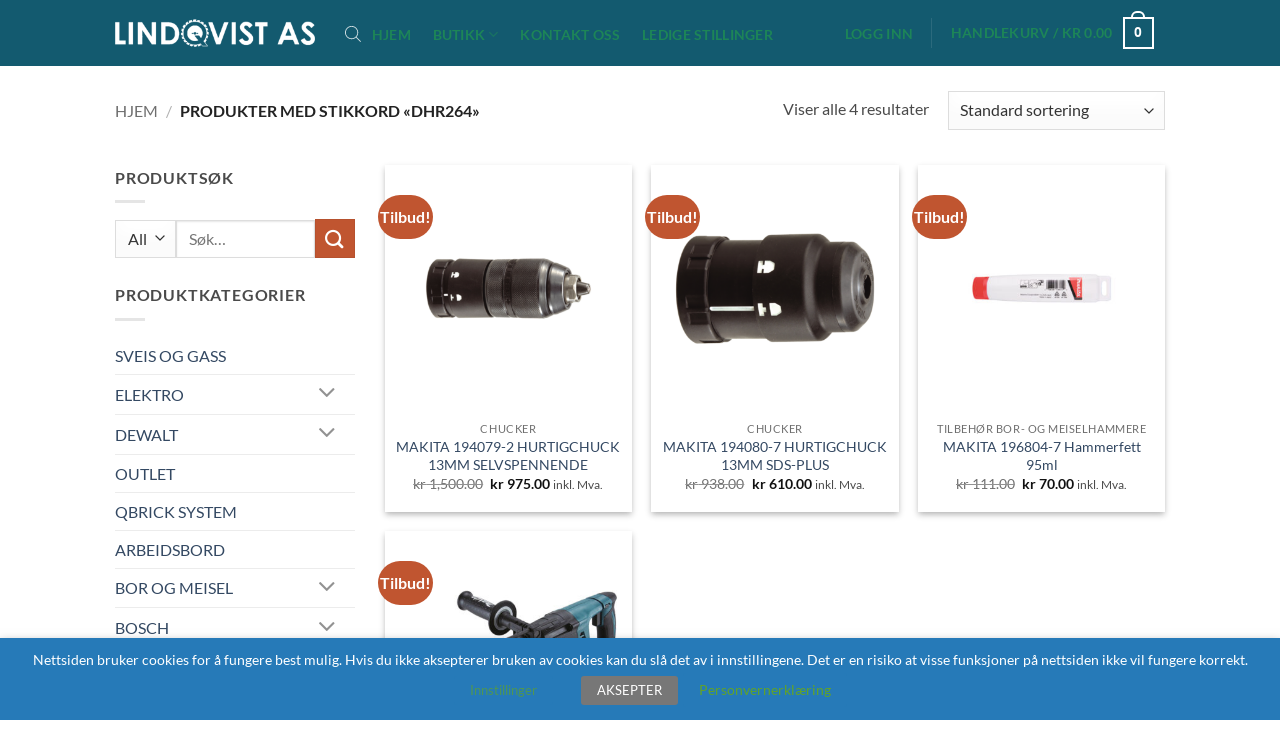

--- FILE ---
content_type: text/html; charset=UTF-8
request_url: https://lindqvist.no/produkt-stikkord/dhr264/
body_size: 53245
content:
<!DOCTYPE html>
<html lang="nb-NO" class="loading-site no-js">
<head>
	<meta charset="UTF-8" />
	<link rel="profile" href="http://gmpg.org/xfn/11" />
	<link rel="pingback" href="https://lindqvist.no/xmlrpc.php" />

	<script>(function(html){html.className = html.className.replace(/\bno-js\b/,'js')})(document.documentElement);</script>
<title>DHR264 &#8211; Lindqvist</title>
<meta name='robots' content='max-image-preview:large' />
<meta name="viewport" content="width=device-width, initial-scale=1" /><script>window._wca = window._wca || [];</script>
<link rel='dns-prefetch' href='//stats.wp.com' />
<link rel='prefetch' href='https://lindqvist.no/wp-content/themes/flatsome/assets/js/flatsome.js?ver=e2eddd6c228105dac048' />
<link rel='prefetch' href='https://lindqvist.no/wp-content/themes/flatsome/assets/js/chunk.slider.js?ver=3.20.4' />
<link rel='prefetch' href='https://lindqvist.no/wp-content/themes/flatsome/assets/js/chunk.popups.js?ver=3.20.4' />
<link rel='prefetch' href='https://lindqvist.no/wp-content/themes/flatsome/assets/js/chunk.tooltips.js?ver=3.20.4' />
<link rel='prefetch' href='https://lindqvist.no/wp-content/themes/flatsome/assets/js/woocommerce.js?ver=1c9be63d628ff7c3ff4c' />
<link rel="alternate" type="application/rss+xml" title="Lindqvist &raquo; strøm" href="https://lindqvist.no/feed/" />
<link rel="alternate" type="application/rss+xml" title="Lindqvist &raquo; kommentarstrøm" href="https://lindqvist.no/comments/feed/" />
<link rel="alternate" type="application/rss+xml" title="Lindqvist &raquo; DHR264 Stikkord Strøm" href="https://lindqvist.no/produkt-stikkord/dhr264/feed/" />
<style id='wp-img-auto-sizes-contain-inline-css' type='text/css'>
img:is([sizes=auto i],[sizes^="auto," i]){contain-intrinsic-size:3000px 1500px}
/*# sourceURL=wp-img-auto-sizes-contain-inline-css */
</style>
<style id='wp-emoji-styles-inline-css' type='text/css'>

	img.wp-smiley, img.emoji {
		display: inline !important;
		border: none !important;
		box-shadow: none !important;
		height: 1em !important;
		width: 1em !important;
		margin: 0 0.07em !important;
		vertical-align: -0.1em !important;
		background: none !important;
		padding: 0 !important;
	}
/*# sourceURL=wp-emoji-styles-inline-css */
</style>
<style id='wp-block-library-inline-css' type='text/css'>
:root{--wp-block-synced-color:#7a00df;--wp-block-synced-color--rgb:122,0,223;--wp-bound-block-color:var(--wp-block-synced-color);--wp-editor-canvas-background:#ddd;--wp-admin-theme-color:#007cba;--wp-admin-theme-color--rgb:0,124,186;--wp-admin-theme-color-darker-10:#006ba1;--wp-admin-theme-color-darker-10--rgb:0,107,160.5;--wp-admin-theme-color-darker-20:#005a87;--wp-admin-theme-color-darker-20--rgb:0,90,135;--wp-admin-border-width-focus:2px}@media (min-resolution:192dpi){:root{--wp-admin-border-width-focus:1.5px}}.wp-element-button{cursor:pointer}:root .has-very-light-gray-background-color{background-color:#eee}:root .has-very-dark-gray-background-color{background-color:#313131}:root .has-very-light-gray-color{color:#eee}:root .has-very-dark-gray-color{color:#313131}:root .has-vivid-green-cyan-to-vivid-cyan-blue-gradient-background{background:linear-gradient(135deg,#00d084,#0693e3)}:root .has-purple-crush-gradient-background{background:linear-gradient(135deg,#34e2e4,#4721fb 50%,#ab1dfe)}:root .has-hazy-dawn-gradient-background{background:linear-gradient(135deg,#faaca8,#dad0ec)}:root .has-subdued-olive-gradient-background{background:linear-gradient(135deg,#fafae1,#67a671)}:root .has-atomic-cream-gradient-background{background:linear-gradient(135deg,#fdd79a,#004a59)}:root .has-nightshade-gradient-background{background:linear-gradient(135deg,#330968,#31cdcf)}:root .has-midnight-gradient-background{background:linear-gradient(135deg,#020381,#2874fc)}:root{--wp--preset--font-size--normal:16px;--wp--preset--font-size--huge:42px}.has-regular-font-size{font-size:1em}.has-larger-font-size{font-size:2.625em}.has-normal-font-size{font-size:var(--wp--preset--font-size--normal)}.has-huge-font-size{font-size:var(--wp--preset--font-size--huge)}.has-text-align-center{text-align:center}.has-text-align-left{text-align:left}.has-text-align-right{text-align:right}.has-fit-text{white-space:nowrap!important}#end-resizable-editor-section{display:none}.aligncenter{clear:both}.items-justified-left{justify-content:flex-start}.items-justified-center{justify-content:center}.items-justified-right{justify-content:flex-end}.items-justified-space-between{justify-content:space-between}.screen-reader-text{border:0;clip-path:inset(50%);height:1px;margin:-1px;overflow:hidden;padding:0;position:absolute;width:1px;word-wrap:normal!important}.screen-reader-text:focus{background-color:#ddd;clip-path:none;color:#444;display:block;font-size:1em;height:auto;left:5px;line-height:normal;padding:15px 23px 14px;text-decoration:none;top:5px;width:auto;z-index:100000}html :where(.has-border-color){border-style:solid}html :where([style*=border-top-color]){border-top-style:solid}html :where([style*=border-right-color]){border-right-style:solid}html :where([style*=border-bottom-color]){border-bottom-style:solid}html :where([style*=border-left-color]){border-left-style:solid}html :where([style*=border-width]){border-style:solid}html :where([style*=border-top-width]){border-top-style:solid}html :where([style*=border-right-width]){border-right-style:solid}html :where([style*=border-bottom-width]){border-bottom-style:solid}html :where([style*=border-left-width]){border-left-style:solid}html :where(img[class*=wp-image-]){height:auto;max-width:100%}:where(figure){margin:0 0 1em}html :where(.is-position-sticky){--wp-admin--admin-bar--position-offset:var(--wp-admin--admin-bar--height,0px)}@media screen and (max-width:600px){html :where(.is-position-sticky){--wp-admin--admin-bar--position-offset:0px}}

/*# sourceURL=wp-block-library-inline-css */
</style><link rel='stylesheet' id='wc-blocks-style-css' href='https://lindqvist.no/wp-content/plugins/woocommerce/assets/client/blocks/wc-blocks.css?ver=wc-10.3.7' type='text/css' media='all' />
<style id='global-styles-inline-css' type='text/css'>
:root{--wp--preset--aspect-ratio--square: 1;--wp--preset--aspect-ratio--4-3: 4/3;--wp--preset--aspect-ratio--3-4: 3/4;--wp--preset--aspect-ratio--3-2: 3/2;--wp--preset--aspect-ratio--2-3: 2/3;--wp--preset--aspect-ratio--16-9: 16/9;--wp--preset--aspect-ratio--9-16: 9/16;--wp--preset--color--black: #000000;--wp--preset--color--cyan-bluish-gray: #abb8c3;--wp--preset--color--white: #ffffff;--wp--preset--color--pale-pink: #f78da7;--wp--preset--color--vivid-red: #cf2e2e;--wp--preset--color--luminous-vivid-orange: #ff6900;--wp--preset--color--luminous-vivid-amber: #fcb900;--wp--preset--color--light-green-cyan: #7bdcb5;--wp--preset--color--vivid-green-cyan: #00d084;--wp--preset--color--pale-cyan-blue: #8ed1fc;--wp--preset--color--vivid-cyan-blue: #0693e3;--wp--preset--color--vivid-purple: #9b51e0;--wp--preset--color--primary: #446084;--wp--preset--color--secondary: #C05530;--wp--preset--color--success: #77a649;--wp--preset--color--alert: #b20000;--wp--preset--gradient--vivid-cyan-blue-to-vivid-purple: linear-gradient(135deg,rgb(6,147,227) 0%,rgb(155,81,224) 100%);--wp--preset--gradient--light-green-cyan-to-vivid-green-cyan: linear-gradient(135deg,rgb(122,220,180) 0%,rgb(0,208,130) 100%);--wp--preset--gradient--luminous-vivid-amber-to-luminous-vivid-orange: linear-gradient(135deg,rgb(252,185,0) 0%,rgb(255,105,0) 100%);--wp--preset--gradient--luminous-vivid-orange-to-vivid-red: linear-gradient(135deg,rgb(255,105,0) 0%,rgb(207,46,46) 100%);--wp--preset--gradient--very-light-gray-to-cyan-bluish-gray: linear-gradient(135deg,rgb(238,238,238) 0%,rgb(169,184,195) 100%);--wp--preset--gradient--cool-to-warm-spectrum: linear-gradient(135deg,rgb(74,234,220) 0%,rgb(151,120,209) 20%,rgb(207,42,186) 40%,rgb(238,44,130) 60%,rgb(251,105,98) 80%,rgb(254,248,76) 100%);--wp--preset--gradient--blush-light-purple: linear-gradient(135deg,rgb(255,206,236) 0%,rgb(152,150,240) 100%);--wp--preset--gradient--blush-bordeaux: linear-gradient(135deg,rgb(254,205,165) 0%,rgb(254,45,45) 50%,rgb(107,0,62) 100%);--wp--preset--gradient--luminous-dusk: linear-gradient(135deg,rgb(255,203,112) 0%,rgb(199,81,192) 50%,rgb(65,88,208) 100%);--wp--preset--gradient--pale-ocean: linear-gradient(135deg,rgb(255,245,203) 0%,rgb(182,227,212) 50%,rgb(51,167,181) 100%);--wp--preset--gradient--electric-grass: linear-gradient(135deg,rgb(202,248,128) 0%,rgb(113,206,126) 100%);--wp--preset--gradient--midnight: linear-gradient(135deg,rgb(2,3,129) 0%,rgb(40,116,252) 100%);--wp--preset--font-size--small: 13px;--wp--preset--font-size--medium: 20px;--wp--preset--font-size--large: 36px;--wp--preset--font-size--x-large: 42px;--wp--preset--spacing--20: 0.44rem;--wp--preset--spacing--30: 0.67rem;--wp--preset--spacing--40: 1rem;--wp--preset--spacing--50: 1.5rem;--wp--preset--spacing--60: 2.25rem;--wp--preset--spacing--70: 3.38rem;--wp--preset--spacing--80: 5.06rem;--wp--preset--shadow--natural: 6px 6px 9px rgba(0, 0, 0, 0.2);--wp--preset--shadow--deep: 12px 12px 50px rgba(0, 0, 0, 0.4);--wp--preset--shadow--sharp: 6px 6px 0px rgba(0, 0, 0, 0.2);--wp--preset--shadow--outlined: 6px 6px 0px -3px rgb(255, 255, 255), 6px 6px rgb(0, 0, 0);--wp--preset--shadow--crisp: 6px 6px 0px rgb(0, 0, 0);}:where(body) { margin: 0; }.wp-site-blocks > .alignleft { float: left; margin-right: 2em; }.wp-site-blocks > .alignright { float: right; margin-left: 2em; }.wp-site-blocks > .aligncenter { justify-content: center; margin-left: auto; margin-right: auto; }:where(.is-layout-flex){gap: 0.5em;}:where(.is-layout-grid){gap: 0.5em;}.is-layout-flow > .alignleft{float: left;margin-inline-start: 0;margin-inline-end: 2em;}.is-layout-flow > .alignright{float: right;margin-inline-start: 2em;margin-inline-end: 0;}.is-layout-flow > .aligncenter{margin-left: auto !important;margin-right: auto !important;}.is-layout-constrained > .alignleft{float: left;margin-inline-start: 0;margin-inline-end: 2em;}.is-layout-constrained > .alignright{float: right;margin-inline-start: 2em;margin-inline-end: 0;}.is-layout-constrained > .aligncenter{margin-left: auto !important;margin-right: auto !important;}.is-layout-constrained > :where(:not(.alignleft):not(.alignright):not(.alignfull)){margin-left: auto !important;margin-right: auto !important;}body .is-layout-flex{display: flex;}.is-layout-flex{flex-wrap: wrap;align-items: center;}.is-layout-flex > :is(*, div){margin: 0;}body .is-layout-grid{display: grid;}.is-layout-grid > :is(*, div){margin: 0;}body{padding-top: 0px;padding-right: 0px;padding-bottom: 0px;padding-left: 0px;}a:where(:not(.wp-element-button)){text-decoration: none;}:root :where(.wp-element-button, .wp-block-button__link){background-color: #32373c;border-width: 0;color: #fff;font-family: inherit;font-size: inherit;font-style: inherit;font-weight: inherit;letter-spacing: inherit;line-height: inherit;padding-top: calc(0.667em + 2px);padding-right: calc(1.333em + 2px);padding-bottom: calc(0.667em + 2px);padding-left: calc(1.333em + 2px);text-decoration: none;text-transform: inherit;}.has-black-color{color: var(--wp--preset--color--black) !important;}.has-cyan-bluish-gray-color{color: var(--wp--preset--color--cyan-bluish-gray) !important;}.has-white-color{color: var(--wp--preset--color--white) !important;}.has-pale-pink-color{color: var(--wp--preset--color--pale-pink) !important;}.has-vivid-red-color{color: var(--wp--preset--color--vivid-red) !important;}.has-luminous-vivid-orange-color{color: var(--wp--preset--color--luminous-vivid-orange) !important;}.has-luminous-vivid-amber-color{color: var(--wp--preset--color--luminous-vivid-amber) !important;}.has-light-green-cyan-color{color: var(--wp--preset--color--light-green-cyan) !important;}.has-vivid-green-cyan-color{color: var(--wp--preset--color--vivid-green-cyan) !important;}.has-pale-cyan-blue-color{color: var(--wp--preset--color--pale-cyan-blue) !important;}.has-vivid-cyan-blue-color{color: var(--wp--preset--color--vivid-cyan-blue) !important;}.has-vivid-purple-color{color: var(--wp--preset--color--vivid-purple) !important;}.has-primary-color{color: var(--wp--preset--color--primary) !important;}.has-secondary-color{color: var(--wp--preset--color--secondary) !important;}.has-success-color{color: var(--wp--preset--color--success) !important;}.has-alert-color{color: var(--wp--preset--color--alert) !important;}.has-black-background-color{background-color: var(--wp--preset--color--black) !important;}.has-cyan-bluish-gray-background-color{background-color: var(--wp--preset--color--cyan-bluish-gray) !important;}.has-white-background-color{background-color: var(--wp--preset--color--white) !important;}.has-pale-pink-background-color{background-color: var(--wp--preset--color--pale-pink) !important;}.has-vivid-red-background-color{background-color: var(--wp--preset--color--vivid-red) !important;}.has-luminous-vivid-orange-background-color{background-color: var(--wp--preset--color--luminous-vivid-orange) !important;}.has-luminous-vivid-amber-background-color{background-color: var(--wp--preset--color--luminous-vivid-amber) !important;}.has-light-green-cyan-background-color{background-color: var(--wp--preset--color--light-green-cyan) !important;}.has-vivid-green-cyan-background-color{background-color: var(--wp--preset--color--vivid-green-cyan) !important;}.has-pale-cyan-blue-background-color{background-color: var(--wp--preset--color--pale-cyan-blue) !important;}.has-vivid-cyan-blue-background-color{background-color: var(--wp--preset--color--vivid-cyan-blue) !important;}.has-vivid-purple-background-color{background-color: var(--wp--preset--color--vivid-purple) !important;}.has-primary-background-color{background-color: var(--wp--preset--color--primary) !important;}.has-secondary-background-color{background-color: var(--wp--preset--color--secondary) !important;}.has-success-background-color{background-color: var(--wp--preset--color--success) !important;}.has-alert-background-color{background-color: var(--wp--preset--color--alert) !important;}.has-black-border-color{border-color: var(--wp--preset--color--black) !important;}.has-cyan-bluish-gray-border-color{border-color: var(--wp--preset--color--cyan-bluish-gray) !important;}.has-white-border-color{border-color: var(--wp--preset--color--white) !important;}.has-pale-pink-border-color{border-color: var(--wp--preset--color--pale-pink) !important;}.has-vivid-red-border-color{border-color: var(--wp--preset--color--vivid-red) !important;}.has-luminous-vivid-orange-border-color{border-color: var(--wp--preset--color--luminous-vivid-orange) !important;}.has-luminous-vivid-amber-border-color{border-color: var(--wp--preset--color--luminous-vivid-amber) !important;}.has-light-green-cyan-border-color{border-color: var(--wp--preset--color--light-green-cyan) !important;}.has-vivid-green-cyan-border-color{border-color: var(--wp--preset--color--vivid-green-cyan) !important;}.has-pale-cyan-blue-border-color{border-color: var(--wp--preset--color--pale-cyan-blue) !important;}.has-vivid-cyan-blue-border-color{border-color: var(--wp--preset--color--vivid-cyan-blue) !important;}.has-vivid-purple-border-color{border-color: var(--wp--preset--color--vivid-purple) !important;}.has-primary-border-color{border-color: var(--wp--preset--color--primary) !important;}.has-secondary-border-color{border-color: var(--wp--preset--color--secondary) !important;}.has-success-border-color{border-color: var(--wp--preset--color--success) !important;}.has-alert-border-color{border-color: var(--wp--preset--color--alert) !important;}.has-vivid-cyan-blue-to-vivid-purple-gradient-background{background: var(--wp--preset--gradient--vivid-cyan-blue-to-vivid-purple) !important;}.has-light-green-cyan-to-vivid-green-cyan-gradient-background{background: var(--wp--preset--gradient--light-green-cyan-to-vivid-green-cyan) !important;}.has-luminous-vivid-amber-to-luminous-vivid-orange-gradient-background{background: var(--wp--preset--gradient--luminous-vivid-amber-to-luminous-vivid-orange) !important;}.has-luminous-vivid-orange-to-vivid-red-gradient-background{background: var(--wp--preset--gradient--luminous-vivid-orange-to-vivid-red) !important;}.has-very-light-gray-to-cyan-bluish-gray-gradient-background{background: var(--wp--preset--gradient--very-light-gray-to-cyan-bluish-gray) !important;}.has-cool-to-warm-spectrum-gradient-background{background: var(--wp--preset--gradient--cool-to-warm-spectrum) !important;}.has-blush-light-purple-gradient-background{background: var(--wp--preset--gradient--blush-light-purple) !important;}.has-blush-bordeaux-gradient-background{background: var(--wp--preset--gradient--blush-bordeaux) !important;}.has-luminous-dusk-gradient-background{background: var(--wp--preset--gradient--luminous-dusk) !important;}.has-pale-ocean-gradient-background{background: var(--wp--preset--gradient--pale-ocean) !important;}.has-electric-grass-gradient-background{background: var(--wp--preset--gradient--electric-grass) !important;}.has-midnight-gradient-background{background: var(--wp--preset--gradient--midnight) !important;}.has-small-font-size{font-size: var(--wp--preset--font-size--small) !important;}.has-medium-font-size{font-size: var(--wp--preset--font-size--medium) !important;}.has-large-font-size{font-size: var(--wp--preset--font-size--large) !important;}.has-x-large-font-size{font-size: var(--wp--preset--font-size--x-large) !important;}
/*# sourceURL=global-styles-inline-css */
</style>

<style id='bogo-dummy-handle-inline-css' type='text/css'>

            .pi-msg-title{
                background:#0a7f91;
                color:#ffffff;
            }
        
/*# sourceURL=bogo-dummy-handle-inline-css */
</style>
<style id='bogo-dummy-cat-msg-handle-inline-css' type='text/css'>

            div.pi-bogo-cat-msg-container{
                background:#cccccc;
                color:#000000;
            }
        
/*# sourceURL=bogo-dummy-cat-msg-handle-inline-css */
</style>
<link rel='stylesheet' id='buy-one-get-one-free-woocommerce-css' href='https://lindqvist.no/wp-content/plugins/buy-one-get-one-free-pro/public/css/buy-one-get-one-free-woocommerce-public.css?ver=1.4.49' type='text/css' media='all' />
<link rel='stylesheet' id='contact-form-7-css' href='https://lindqvist.no/wp-content/plugins/contact-form-7/includes/css/styles.css?ver=6.1.4' type='text/css' media='all' />
<link rel='stylesheet' id='cookie-law-info-css' href='https://lindqvist.no/wp-content/plugins/webtoffee-gdpr-cookie-consent/public/css/cookie-law-info-public.css?ver=2.3.4' type='text/css' media='all' />
<link rel='stylesheet' id='cookie-law-info-gdpr-css' href='https://lindqvist.no/wp-content/plugins/webtoffee-gdpr-cookie-consent/public/css/cookie-law-info-gdpr.css?ver=2.3.4' type='text/css' media='all' />
<style id='cookie-law-info-gdpr-inline-css' type='text/css'>
.cli-modal-content, .cli-tab-content { background-color: #ffffff; }.cli-privacy-content-text, .cli-modal .cli-modal-dialog, .cli-tab-container p, a.cli-privacy-readmore { color: #000000; }.cli-tab-header { background-color: #f2f2f2; }.cli-tab-header, .cli-tab-header a.cli-nav-link,span.cli-necessary-caption,.cli-switch .cli-slider:after { color: #000000; }.cli-switch .cli-slider:before { background-color: #ffffff; }.cli-switch input:checked + .cli-slider:before { background-color: #ffffff; }.cli-switch .cli-slider { background-color: #e3e1e8; }.cli-switch input:checked + .cli-slider { background-color: #28a745; }.cli-modal-close svg { fill: #000000; }.cli-tab-footer .wt-cli-privacy-accept-all-btn { background-color: #00acad; color: #ffffff}.cli-tab-footer .wt-cli-privacy-accept-btn { background-color: #00acad; color: #ffffff}.cli-tab-header a:before{ border-right: 1px solid #000000; border-bottom: 1px solid #000000; }
/*# sourceURL=cookie-law-info-gdpr-inline-css */
</style>
<style id='woocommerce-inline-inline-css' type='text/css'>
.woocommerce form .form-row .required { visibility: visible; }
/*# sourceURL=woocommerce-inline-inline-css */
</style>
<link rel='stylesheet' id='yith_wcbm_badge_style-css' href='https://lindqvist.no/wp-content/plugins/yith-woocommerce-badges-management/assets/css/frontend.css?ver=3.21.0' type='text/css' media='all' />
<link rel='stylesheet' id='yith-gfont-open-sans-css' href='https://lindqvist.no/wp-content/plugins/yith-woocommerce-badges-management/assets/fonts/open-sans/style.css?ver=3.21.0' type='text/css' media='all' />
<link rel='stylesheet' id='brands-styles-css' href='https://lindqvist.no/wp-content/plugins/woocommerce/assets/css/brands.css?ver=10.3.7' type='text/css' media='all' />
<link rel='stylesheet' id='dgwt-wcas-style-css' href='https://lindqvist.no/wp-content/plugins/ajax-search-for-woocommerce/assets/css/style.min.css?ver=1.32.2' type='text/css' media='all' />
<link rel='stylesheet' id='newsletter-css' href='https://lindqvist.no/wp-content/plugins/newsletter/style.css?ver=9.1.0' type='text/css' media='all' />
<link rel='stylesheet' id='cev-custom-style-css' href='https://lindqvist.no/wp-content/plugins/customer-email-verification-for-woocommerce/includes/../assets/css/signup-style.css?ver=1768872479' type='text/css' media='all' />
<link rel='stylesheet' id='flatsome-main-css' href='https://lindqvist.no/wp-content/themes/flatsome/assets/css/flatsome.css?ver=3.20.4' type='text/css' media='all' />
<style id='flatsome-main-inline-css' type='text/css'>
@font-face {
				font-family: "fl-icons";
				font-display: block;
				src: url(https://lindqvist.no/wp-content/themes/flatsome/assets/css/icons/fl-icons.eot?v=3.20.4);
				src:
					url(https://lindqvist.no/wp-content/themes/flatsome/assets/css/icons/fl-icons.eot#iefix?v=3.20.4) format("embedded-opentype"),
					url(https://lindqvist.no/wp-content/themes/flatsome/assets/css/icons/fl-icons.woff2?v=3.20.4) format("woff2"),
					url(https://lindqvist.no/wp-content/themes/flatsome/assets/css/icons/fl-icons.ttf?v=3.20.4) format("truetype"),
					url(https://lindqvist.no/wp-content/themes/flatsome/assets/css/icons/fl-icons.woff?v=3.20.4) format("woff"),
					url(https://lindqvist.no/wp-content/themes/flatsome/assets/css/icons/fl-icons.svg?v=3.20.4#fl-icons) format("svg");
			}
/*# sourceURL=flatsome-main-inline-css */
</style>
<link rel='stylesheet' id='flatsome-shop-css' href='https://lindqvist.no/wp-content/themes/flatsome/assets/css/flatsome-shop.css?ver=3.20.4' type='text/css' media='all' />
<link rel='stylesheet' id='flatsome-style-css' href='https://lindqvist.no/wp-content/themes/flatsome/style.css?ver=3.20.4' type='text/css' media='all' />
<script type="text/javascript">
            window._nslDOMReady = (function () {
                const executedCallbacks = new Set();
            
                return function (callback) {
                    /**
                    * Third parties might dispatch DOMContentLoaded events, so we need to ensure that we only run our callback once!
                    */
                    if (executedCallbacks.has(callback)) return;
            
                    const wrappedCallback = function () {
                        if (executedCallbacks.has(callback)) return;
                        executedCallbacks.add(callback);
                        callback();
                    };
            
                    if (document.readyState === "complete" || document.readyState === "interactive") {
                        wrappedCallback();
                    } else {
                        document.addEventListener("DOMContentLoaded", wrappedCallback);
                    }
                };
            })();
        </script><script type="text/javascript" src="https://lindqvist.no/wp-includes/js/jquery/jquery.min.js?ver=3.7.1" id="jquery-core-js"></script>
<script type="text/javascript" src="https://lindqvist.no/wp-includes/js/jquery/jquery-migrate.min.js?ver=3.4.1" id="jquery-migrate-js"></script>
<script type="text/javascript" src="https://lindqvist.no/wp-content/plugins/buy-one-get-one-free-pro/public/js/buy-one-get-one-free-woocommerce-public.js?ver=1.4.49" id="buy-one-get-one-free-woocommerce-js"></script>
<script type="text/javascript" id="cookie-law-info-js-extra">
/* <![CDATA[ */
var Cli_Data = {"nn_cookie_ids":["NID","viewed_cookie_policy","_ga","_gid","_gat","VISITOR_INFO1_LIVE","YSC","GPS","IDE","woocommerce_recently_viewed"],"non_necessary_cookies":{"analytics":["_ga","_gid","GPS"],"performance":["_gat","YSC","woocommerce_recently_viewed"],"advertisement":["NID","VISITOR_INFO1_LIVE","IDE"]},"cookielist":{"necessary":{"id":393,"status":true,"title":"Necessary","strict":true,"default_state":true,"ccpa_optout":false,"loadonstart":false},"analytics":{"id":395,"status":true,"title":"Analytics","strict":false,"default_state":true,"ccpa_optout":false,"loadonstart":false},"performance":{"id":396,"status":true,"title":"Performance","strict":false,"default_state":true,"ccpa_optout":false,"loadonstart":false},"advertisement":{"id":397,"status":true,"title":"Advertisement","strict":false,"default_state":true,"ccpa_optout":false,"loadonstart":false}},"ajax_url":"https://lindqvist.no/wp-admin/admin-ajax.php","current_lang":"nb","security":"1273eec6b8","eu_countries":["GB"],"geoIP":"disabled","use_custom_geolocation_api":"","custom_geolocation_api":"https://geoip.cookieyes.com/geoip/checker/result.php","consentVersion":"1","strictlyEnabled":["necessary","obligatoire"],"cookieDomain":"","privacy_length":"250","ccpaEnabled":"","ccpaRegionBased":"","ccpaBarEnabled":"","ccpaType":"gdpr","triggerDomRefresh":""};
var log_object = {"ajax_url":"https://lindqvist.no/wp-admin/admin-ajax.php"};
//# sourceURL=cookie-law-info-js-extra
/* ]]> */
</script>
<script type="text/javascript" src="https://lindqvist.no/wp-content/plugins/webtoffee-gdpr-cookie-consent/public/js/cookie-law-info-public.js?ver=2.3.4" id="cookie-law-info-js"></script>
<script type="text/javascript" src="https://lindqvist.no/wp-content/plugins/woocommerce/assets/js/jquery-blockui/jquery.blockUI.min.js?ver=2.7.0-wc.10.3.7" id="wc-jquery-blockui-js" data-wp-strategy="defer"></script>
<script type="text/javascript" id="wc-add-to-cart-js-extra">
/* <![CDATA[ */
var wc_add_to_cart_params = {"ajax_url":"/wp-admin/admin-ajax.php","wc_ajax_url":"/?wc-ajax=%%endpoint%%","i18n_view_cart":"Vis handlekurv","cart_url":"https://lindqvist.no/handlekurv/","is_cart":"","cart_redirect_after_add":"no"};
//# sourceURL=wc-add-to-cart-js-extra
/* ]]> */
</script>
<script type="text/javascript" src="https://lindqvist.no/wp-content/plugins/woocommerce/assets/js/frontend/add-to-cart.min.js?ver=10.3.7" id="wc-add-to-cart-js" defer="defer" data-wp-strategy="defer"></script>
<script type="text/javascript" src="https://lindqvist.no/wp-content/plugins/woocommerce/assets/js/js-cookie/js.cookie.min.js?ver=2.1.4-wc.10.3.7" id="wc-js-cookie-js" data-wp-strategy="defer"></script>
<script type="text/javascript" src="https://stats.wp.com/s-202604.js" id="woocommerce-analytics-js" defer="defer" data-wp-strategy="defer"></script>
<link rel="https://api.w.org/" href="https://lindqvist.no/wp-json/" /><link rel="alternate" title="JSON" type="application/json" href="https://lindqvist.no/wp-json/wp/v2/product_tag/1663" /><link rel="EditURI" type="application/rsd+xml" title="RSD" href="https://lindqvist.no/xmlrpc.php?rsd" />
<meta name="generator" content="WordPress 6.9" />
<meta name="generator" content="WooCommerce 10.3.7" />
	<style>img#wpstats{display:none}</style>
			<style>
		.payment_method_dintero_checkout a
		.payment_method_dintero_checkout a:hover,
		.payment_method_dintero_checkout a:focus,
		.payment_method_dintero_checkout a:active {
			margin: 0;
			padding: 0;
			border: 0;
			text-shadow: none;
			box-shadow: none;
			outline: none;
			text-decoration: none;
		}
	</style>
				<style>
			.dgwt-wcas-ico-magnifier,.dgwt-wcas-ico-magnifier-handler{max-width:20px}.dgwt-wcas-search-wrapp{max-width:600px}		</style>
			<style>
		.dgwt-wcas-flatsome-up {
			margin-top: -40vh;
		}

		#search-lightbox .dgwt-wcas-sf-wrapp input[type=search].dgwt-wcas-search-input {
			height: 60px;
			font-size: 20px;
		}

		#search-lightbox .dgwt-wcas-search-wrapp {
			-webkit-transition: all 100ms ease-in-out;
			-moz-transition: all 100ms ease-in-out;
			-ms-transition: all 100ms ease-in-out;
			-o-transition: all 100ms ease-in-out;
			transition: all 100ms ease-in-out;
		}

		#search-lightbox .dgwt-wcas-sf-wrapp .dgwt-wcas-search-submit:before {
			top: 21px;
		}

		.dgwt-wcas-overlay-mobile-on .mfp-wrap .mfp-content {
			width: 100vw;
		}

		.dgwt-wcas-overlay-mobile-on .mfp-wrap,
		.dgwt-wcas-overlay-mobile-on .mfp-close,
		.dgwt-wcas-overlay-mobile-on .nav-sidebar {
			display: none;
		}

		.dgwt-wcas-overlay-mobile-on .main-menu-overlay {
			display: none;
		}

		.dgwt-wcas-open .header-search-dropdown .nav-dropdown {
			opacity: 1;
			max-height: inherit;
			left: -15px !important;
		}

		.dgwt-wcas-open:not(.dgwt-wcas-theme-flatsome-dd-sc) .nav-right .header-search-dropdown .nav-dropdown {
			left: auto;
			/*right: -15px;*/
		}

		.dgwt-wcas-theme-flatsome .nav-dropdown .dgwt-wcas-search-wrapp {
			min-width: 450px;
		}

		.header-search-form {
			min-width: 250px;
		}
	</style>
			<noscript><style>.woocommerce-product-gallery{ opacity: 1 !important; }</style></noscript>
	<link rel="icon" href="https://lindqvist.no/wp-content/uploads/2019/09/cropped-Lindqvist-fav-32x32.png" sizes="32x32" />
<link rel="icon" href="https://lindqvist.no/wp-content/uploads/2019/09/cropped-Lindqvist-fav-192x192.png" sizes="192x192" />
<link rel="apple-touch-icon" href="https://lindqvist.no/wp-content/uploads/2019/09/cropped-Lindqvist-fav-180x180.png" />
<meta name="msapplication-TileImage" content="https://lindqvist.no/wp-content/uploads/2019/09/cropped-Lindqvist-fav-270x270.png" />
<style id="custom-css" type="text/css">:root {--primary-color: #446084;--fs-color-primary: #446084;--fs-color-secondary: #C05530;--fs-color-success: #77a649;--fs-color-alert: #b20000;--fs-color-base: #4a4a4a;--fs-experimental-link-color: #334862;--fs-experimental-link-color-hover: #111;}.tooltipster-base {--tooltip-color: #fff;--tooltip-bg-color: #000;}.off-canvas-right .mfp-content, .off-canvas-left .mfp-content {--drawer-width: 300px;}.off-canvas .mfp-content.off-canvas-cart {--drawer-width: 360px;}.header-main{height: 66px}#logo img{max-height: 66px}#logo{width:200px;}.header-bottom{min-height: 19px}.header-top{min-height: 32px}.transparent .header-main{height: 30px}.transparent #logo img{max-height: 30px}.has-transparent + .page-title:first-of-type,.has-transparent + #main > .page-title,.has-transparent + #main > div > .page-title,.has-transparent + #main .page-header-wrapper:first-of-type .page-title{padding-top: 30px;}.header.show-on-scroll,.stuck .header-main{height:70px!important}.stuck #logo img{max-height: 70px!important}.header-bg-color {background-color: #135a6f}.header-bottom {background-color: #135a6f}.header-main .nav > li > a{line-height: 16px }.header-bottom-nav > li > a{line-height: 16px }@media (max-width: 549px) {.header-main{height: 70px}#logo img{max-height: 70px}}body{font-family: Lato, sans-serif;}body {font-weight: 400;font-style: normal;}.nav > li > a {font-family: Lato, sans-serif;}.mobile-sidebar-levels-2 .nav > li > ul > li > a {font-family: Lato, sans-serif;}.nav > li > a,.mobile-sidebar-levels-2 .nav > li > ul > li > a {font-weight: 700;font-style: normal;}h1,h2,h3,h4,h5,h6,.heading-font, .off-canvas-center .nav-sidebar.nav-vertical > li > a{font-family: Lato, sans-serif;}h1,h2,h3,h4,h5,h6,.heading-font,.banner h1,.banner h2 {font-weight: 700;font-style: normal;}.alt-font{font-family: "Dancing Script", sans-serif;}.alt-font {font-weight: 400!important;font-style: normal!important;}.header:not(.transparent) .header-nav-main.nav > li > a {color: #1d8558;}.header:not(.transparent) .header-nav-main.nav > li > a:hover,.header:not(.transparent) .header-nav-main.nav > li.active > a,.header:not(.transparent) .header-nav-main.nav > li.current > a,.header:not(.transparent) .header-nav-main.nav > li > a.active,.header:not(.transparent) .header-nav-main.nav > li > a.current{color: #1f2183;}.header-nav-main.nav-line-bottom > li > a:before,.header-nav-main.nav-line-grow > li > a:before,.header-nav-main.nav-line > li > a:before,.header-nav-main.nav-box > li > a:hover,.header-nav-main.nav-box > li.active > a,.header-nav-main.nav-pills > li > a:hover,.header-nav-main.nav-pills > li.active > a{color:#FFF!important;background-color: #1f2183;}@media screen and (min-width: 550px){.products .box-vertical .box-image{min-width: 400px!important;width: 400px!important;}}.footer-2{background-color: #777777}.absolute-footer, html{background-color: #135a6f}.nav-vertical-fly-out > li + li {border-top-width: 1px; border-top-style: solid;}/* Custom CSS Mobile */@media (max-width: 549px){/* DropDown and Overlay */#icon-searchform-dropdown.enable-manually,#icon-searchform-overlay.enable-manually {display: block;visibility: visible;opacity: 1;-moz-opacity: 1;-webkit-opacity: 1;}}.label-new.menu-item > a:after{content:"New";}.label-hot.menu-item > a:after{content:"Hot";}.label-sale.menu-item > a:after{content:"Sale";}.label-popular.menu-item > a:after{content:"Popular";}</style>		<style type="text/css" id="wp-custom-css">
			/* DropDown and Overlay */
#icon-searchform-dropdown.enable-manually,
#icon-searchform-overlay.enable-manually {
    display: block;
    visibility: visible;
    opacity: 1;
    -moz-opacity: 1;
    -webkit-opacity: 1;
}		</style>
		<style id="kirki-inline-styles">/* latin-ext */
@font-face {
  font-family: 'Lato';
  font-style: normal;
  font-weight: 400;
  font-display: swap;
  src: url(https://lindqvist.no/wp-content/fonts/lato/S6uyw4BMUTPHjxAwXjeu.woff2) format('woff2');
  unicode-range: U+0100-02BA, U+02BD-02C5, U+02C7-02CC, U+02CE-02D7, U+02DD-02FF, U+0304, U+0308, U+0329, U+1D00-1DBF, U+1E00-1E9F, U+1EF2-1EFF, U+2020, U+20A0-20AB, U+20AD-20C0, U+2113, U+2C60-2C7F, U+A720-A7FF;
}
/* latin */
@font-face {
  font-family: 'Lato';
  font-style: normal;
  font-weight: 400;
  font-display: swap;
  src: url(https://lindqvist.no/wp-content/fonts/lato/S6uyw4BMUTPHjx4wXg.woff2) format('woff2');
  unicode-range: U+0000-00FF, U+0131, U+0152-0153, U+02BB-02BC, U+02C6, U+02DA, U+02DC, U+0304, U+0308, U+0329, U+2000-206F, U+20AC, U+2122, U+2191, U+2193, U+2212, U+2215, U+FEFF, U+FFFD;
}
/* latin-ext */
@font-face {
  font-family: 'Lato';
  font-style: normal;
  font-weight: 700;
  font-display: swap;
  src: url(https://lindqvist.no/wp-content/fonts/lato/S6u9w4BMUTPHh6UVSwaPGR_p.woff2) format('woff2');
  unicode-range: U+0100-02BA, U+02BD-02C5, U+02C7-02CC, U+02CE-02D7, U+02DD-02FF, U+0304, U+0308, U+0329, U+1D00-1DBF, U+1E00-1E9F, U+1EF2-1EFF, U+2020, U+20A0-20AB, U+20AD-20C0, U+2113, U+2C60-2C7F, U+A720-A7FF;
}
/* latin */
@font-face {
  font-family: 'Lato';
  font-style: normal;
  font-weight: 700;
  font-display: swap;
  src: url(https://lindqvist.no/wp-content/fonts/lato/S6u9w4BMUTPHh6UVSwiPGQ.woff2) format('woff2');
  unicode-range: U+0000-00FF, U+0131, U+0152-0153, U+02BB-02BC, U+02C6, U+02DA, U+02DC, U+0304, U+0308, U+0329, U+2000-206F, U+20AC, U+2122, U+2191, U+2193, U+2212, U+2215, U+FEFF, U+FFFD;
}/* vietnamese */
@font-face {
  font-family: 'Dancing Script';
  font-style: normal;
  font-weight: 400;
  font-display: swap;
  src: url(https://lindqvist.no/wp-content/fonts/dancing-script/If2cXTr6YS-zF4S-kcSWSVi_sxjsohD9F50Ruu7BMSo3Rep8ltA.woff2) format('woff2');
  unicode-range: U+0102-0103, U+0110-0111, U+0128-0129, U+0168-0169, U+01A0-01A1, U+01AF-01B0, U+0300-0301, U+0303-0304, U+0308-0309, U+0323, U+0329, U+1EA0-1EF9, U+20AB;
}
/* latin-ext */
@font-face {
  font-family: 'Dancing Script';
  font-style: normal;
  font-weight: 400;
  font-display: swap;
  src: url(https://lindqvist.no/wp-content/fonts/dancing-script/If2cXTr6YS-zF4S-kcSWSVi_sxjsohD9F50Ruu7BMSo3ROp8ltA.woff2) format('woff2');
  unicode-range: U+0100-02BA, U+02BD-02C5, U+02C7-02CC, U+02CE-02D7, U+02DD-02FF, U+0304, U+0308, U+0329, U+1D00-1DBF, U+1E00-1E9F, U+1EF2-1EFF, U+2020, U+20A0-20AB, U+20AD-20C0, U+2113, U+2C60-2C7F, U+A720-A7FF;
}
/* latin */
@font-face {
  font-family: 'Dancing Script';
  font-style: normal;
  font-weight: 400;
  font-display: swap;
  src: url(https://lindqvist.no/wp-content/fonts/dancing-script/If2cXTr6YS-zF4S-kcSWSVi_sxjsohD9F50Ruu7BMSo3Sup8.woff2) format('woff2');
  unicode-range: U+0000-00FF, U+0131, U+0152-0153, U+02BB-02BC, U+02C6, U+02DA, U+02DC, U+0304, U+0308, U+0329, U+2000-206F, U+20AC, U+2122, U+2191, U+2193, U+2212, U+2215, U+FEFF, U+FFFD;
}</style></head>

<body class="archive tax-product_tag term-dhr264 term-1663 wp-theme-flatsome theme-flatsome woocommerce woocommerce-page woocommerce-no-js yith-wcbm-theme-flatsome dgwt-wcas-theme-flatsome lightbox nav-dropdown-has-arrow nav-dropdown-has-shadow nav-dropdown-has-border">


<a class="skip-link screen-reader-text" href="#main">Skip to content</a>

<div id="wrapper">

	
	<header id="header" class="header has-sticky sticky-jump">
		<div class="header-wrapper">
			<div id="masthead" class="header-main nav-dark">
      <div class="header-inner flex-row container logo-left medium-logo-center" role="navigation">

          <!-- Logo -->
          <div id="logo" class="flex-col logo">
            
<!-- Header logo -->
<a href="https://lindqvist.no/" title="Lindqvist - Sagbladspesialisten i Bergen" rel="home">
		<img width="200" height="66" src="https://lindq.finn-de-lange.no/wp-content/uploads/2019/02/universal_skin18_logo.png" class="header_logo header-logo" alt="Lindqvist"/><img  width="200" height="66" src="https://lindq.finn-de-lange.no/wp-content/uploads/2019/02/universal_skin18_logo.png" class="header-logo-dark" alt="Lindqvist"/></a>
          </div>

          <!-- Mobile Left Elements -->
          <div class="flex-col show-for-medium flex-left">
            <ul class="mobile-nav nav nav-left ">
              <li class="nav-icon has-icon">
			<a href="#" class="is-small" data-open="#main-menu" data-pos="left" data-bg="main-menu-overlay" role="button" aria-label="Menu" aria-controls="main-menu" aria-expanded="false" aria-haspopup="dialog" data-flatsome-role-button>
			<i class="icon-menu" aria-hidden="true"></i>					</a>
	</li>
            </ul>
          </div>

          <!-- Left Elements -->
          <div class="flex-col hide-for-medium flex-left
            flex-grow">
            <ul class="header-nav header-nav-main nav nav-left  nav-pills nav-size-medium nav-uppercase" >
              <li class="header-search header-search-dropdown has-icon has-dropdown menu-item-has-children">
		<a href="#" aria-label="Søk" aria-haspopup="true" aria-expanded="false" aria-controls="ux-search-dropdown" class="nav-top-link is-small"><i class="icon-search" aria-hidden="true"></i></a>
		<ul id="ux-search-dropdown" class="nav-dropdown nav-dropdown-default">
	 	<li class="header-search-form search-form html relative has-icon">
	<div class="header-search-form-wrapper">
		<div  class="dgwt-wcas-search-wrapp dgwt-wcas-has-submit woocommerce dgwt-wcas-style-solaris js-dgwt-wcas-layout-classic dgwt-wcas-layout-classic js-dgwt-wcas-mobile-overlay-enabled">
		<form class="dgwt-wcas-search-form" role="search" action="https://lindqvist.no/" method="get">
		<div class="dgwt-wcas-sf-wrapp">
						<label class="screen-reader-text"
				for="dgwt-wcas-search-input-1">
				Products search			</label>

			<input
				id="dgwt-wcas-search-input-1"
				type="search"
				class="dgwt-wcas-search-input"
				name="s"
				value=""
				placeholder="Søk her..."
				autocomplete="off"
							/>
			<div class="dgwt-wcas-preloader"></div>

			<div class="dgwt-wcas-voice-search"></div>

							<button type="submit"
						aria-label="Søk"
						class="dgwt-wcas-search-submit">Søk</button>
			
			<input type="hidden" name="post_type" value="product"/>
			<input type="hidden" name="dgwt_wcas" value="1"/>

			
					</div>
	</form>
</div>
	</div>
</li>
	</ul>
</li>
<li id="menu-item-74" class="menu-item menu-item-type-post_type menu-item-object-page menu-item-home menu-item-74 menu-item-design-default"><a href="https://lindqvist.no/" class="nav-top-link">Hjem</a></li>
<li id="menu-item-77" class="menu-item menu-item-type-post_type menu-item-object-page menu-item-has-children menu-item-77 menu-item-design-default has-dropdown"><a href="https://lindqvist.no/butikk/" class="nav-top-link" aria-expanded="false" aria-haspopup="menu">Butikk<i class="icon-angle-down" aria-hidden="true"></i></a>
<ul class="sub-menu nav-dropdown nav-dropdown-default">
	<li id="menu-item-2625" class="menu-item menu-item-type-taxonomy menu-item-object-product_cat menu-item-2625"><a href="https://lindqvist.no/produktkategori/bosch-2/">BOSCH</a></li>
	<li id="menu-item-2631" class="menu-item menu-item-type-taxonomy menu-item-object-product_cat menu-item-2631"><a href="https://lindqvist.no/produktkategori/makita-2/">MAKITA</a></li>
	<li id="menu-item-15702" class="menu-item menu-item-type-taxonomy menu-item-object-product_cat menu-item-15702"><a href="https://lindqvist.no/produktkategori/paslode-2/">LUFT- OG GASSVERTKØY</a></li>
	<li id="menu-item-2572" class="menu-item menu-item-type-taxonomy menu-item-object-product_cat menu-item-2572"><a href="https://lindqvist.no/produktkategori/sagblad/">SAGBLAD</a></li>
	<li id="menu-item-245" class="menu-item menu-item-type-custom menu-item-object-custom menu-item-245"><a href="https://lindqvist.no/produktkategori/festemateriell/">FESTEMATERIELL</a></li>
	<li id="menu-item-2581" class="menu-item menu-item-type-taxonomy menu-item-object-product_cat menu-item-2581"><a href="https://lindqvist.no/produktkategori/diamant/">DIAMANT</a></li>
	<li id="menu-item-9807" class="menu-item menu-item-type-taxonomy menu-item-object-product_cat menu-item-9807"><a href="https://lindqvist.no/produktkategori/stealthmounts/">STEALTHMOUNTS</a></li>
	<li id="menu-item-9813" class="menu-item menu-item-type-taxonomy menu-item-object-product_cat menu-item-9813"><a href="https://lindqvist.no/produktkategori/lys-og-varme/">LYS OG VARME</a></li>
	<li id="menu-item-15704" class="menu-item menu-item-type-taxonomy menu-item-object-product_cat menu-item-15704"><a href="https://lindqvist.no/produktkategori/maleinstrument/">MÅLEVERKTØY</a></li>
	<li id="menu-item-15697" class="menu-item menu-item-type-taxonomy menu-item-object-product_cat menu-item-15697"><a href="https://lindqvist.no/produktkategori/imperial-blades-2/">MULTIKUTTERBLAD</a></li>
	<li id="menu-item-15698" class="menu-item menu-item-type-taxonomy menu-item-object-product_cat menu-item-15698"><a href="https://lindqvist.no/produktkategori/skjaerende-verktoy-for-betong/">BOR OG MEISEL</a></li>
	<li id="menu-item-15699" class="menu-item menu-item-type-taxonomy menu-item-object-product_cat menu-item-15699"><a href="https://lindqvist.no/produktkategori/fliseverktoy/">FLISEVERKTØY</a></li>
	<li id="menu-item-15700" class="menu-item menu-item-type-taxonomy menu-item-object-product_cat menu-item-15700"><a href="https://lindqvist.no/produktkategori/lim-fug/">FUGE- OG LIM</a></li>
	<li id="menu-item-15701" class="menu-item menu-item-type-taxonomy menu-item-object-product_cat menu-item-15701"><a href="https://lindqvist.no/produktkategori/industrimaling/">INDUSTRIMALING</a></li>
	<li id="menu-item-15703" class="menu-item menu-item-type-taxonomy menu-item-object-product_cat menu-item-15703"><a href="https://lindqvist.no/produktkategori/kjemi/">KJEMI</a></li>
	<li id="menu-item-15705" class="menu-item menu-item-type-taxonomy menu-item-object-product_cat menu-item-15705"><a href="https://lindqvist.no/produktkategori/mur-puss/">MUR &amp; PUSS</a></li>
	<li id="menu-item-15707" class="menu-item menu-item-type-taxonomy menu-item-object-product_cat menu-item-15707"><a href="https://lindqvist.no/produktkategori/troe-stige-kasse/">TRØE/STIGE/KASSE</a></li>
	<li id="menu-item-15709" class="menu-item menu-item-type-taxonomy menu-item-object-product_cat menu-item-15709"><a href="https://lindqvist.no/produktkategori/verktoy-2/">HÅNDVERKTØY</a></li>
	<li id="menu-item-15710" class="menu-item menu-item-type-taxonomy menu-item-object-product_cat menu-item-15710"><a href="https://lindqvist.no/produktkategori/verktoybagger-og-vesker/">VERKTØYBAGGER OG -VESKER</a></li>
	<li id="menu-item-15708" class="menu-item menu-item-type-taxonomy menu-item-object-product_cat menu-item-15708"><a href="https://lindqvist.no/produktkategori/hage-og-fritid/">UTEMILJØ, HAGE &amp; STEIN</a></li>
	<li id="menu-item-15706" class="menu-item menu-item-type-taxonomy menu-item-object-product_cat menu-item-15706"><a href="https://lindqvist.no/produktkategori/stov-grovstovsugere/">STØV- &amp; GROVSTØVSUGERE</a></li>
</ul>
</li>
<li id="menu-item-46681" class="menu-item menu-item-type-post_type menu-item-object-page menu-item-46681 menu-item-design-default"><a href="https://lindqvist.no/kontakt-oss/" class="nav-top-link">Kontakt oss</a></li>
<li id="menu-item-46628" class="menu-item menu-item-type-post_type menu-item-object-page menu-item-46628 menu-item-design-default"><a href="https://lindqvist.no/ledige-stillinger/" class="nav-top-link">Ledige stillinger</a></li>
            </ul>
          </div>

          <!-- Right Elements -->
          <div class="flex-col hide-for-medium flex-right">
            <ul class="header-nav header-nav-main nav nav-right  nav-pills nav-size-medium nav-uppercase">
              
<li class="account-item has-icon">

	<a href="https://lindqvist.no/min-konto/" class="nav-top-link nav-top-not-logged-in is-small" title="Logg inn" role="button" data-open="#login-form-popup" aria-controls="login-form-popup" aria-expanded="false" aria-haspopup="dialog" data-flatsome-role-button>
					<span>
			Logg inn			</span>
				</a>




</li>
<li class="header-divider"></li><li class="cart-item has-icon has-dropdown">

<a href="https://lindqvist.no/handlekurv/" class="header-cart-link nav-top-link is-small" title="Handlekurv" aria-label="Vis handlekurv" aria-expanded="false" aria-haspopup="true" role="button" data-flatsome-role-button>

<span class="header-cart-title">
   Handlekurv   /      <span class="cart-price"><span class="woocommerce-Price-amount amount"><bdi><span class="woocommerce-Price-currencySymbol">&#107;&#114;</span>&nbsp;0.00</bdi></span></span>
  </span>

    <span class="cart-icon image-icon">
    <strong>0</strong>
  </span>
  </a>

 <ul class="nav-dropdown nav-dropdown-default">
    <li class="html widget_shopping_cart">
      <div class="widget_shopping_cart_content">
        

	<div class="ux-mini-cart-empty flex flex-row-col text-center pt pb">
				<div class="ux-mini-cart-empty-icon">
			<svg aria-hidden="true" xmlns="http://www.w3.org/2000/svg" viewBox="0 0 17 19" style="opacity:.1;height:80px;">
				<path d="M8.5 0C6.7 0 5.3 1.2 5.3 2.7v2H2.1c-.3 0-.6.3-.7.7L0 18.2c0 .4.2.8.6.8h15.7c.4 0 .7-.3.7-.7v-.1L15.6 5.4c0-.3-.3-.6-.7-.6h-3.2v-2c0-1.6-1.4-2.8-3.2-2.8zM6.7 2.7c0-.8.8-1.4 1.8-1.4s1.8.6 1.8 1.4v2H6.7v-2zm7.5 3.4 1.3 11.5h-14L2.8 6.1h2.5v1.4c0 .4.3.7.7.7.4 0 .7-.3.7-.7V6.1h3.5v1.4c0 .4.3.7.7.7s.7-.3.7-.7V6.1h2.6z" fill-rule="evenodd" clip-rule="evenodd" fill="currentColor"></path>
			</svg>
		</div>
				<p class="woocommerce-mini-cart__empty-message empty">Du har ingen produkter i handlekurven.</p>
					<p class="return-to-shop">
				<a class="button primary wc-backward" href="https://lindqvist.no/butikk/">
					Tilbake til butikken				</a>
			</p>
				</div>


      </div>
    </li>
     </ul>

</li>
            </ul>
          </div>

          <!-- Mobile Right Elements -->
          <div class="flex-col show-for-medium flex-right">
            <ul class="mobile-nav nav nav-right ">
              <li class="cart-item has-icon">


		<a href="https://lindqvist.no/handlekurv/" class="header-cart-link nav-top-link is-small off-canvas-toggle" title="Handlekurv" aria-label="Vis handlekurv" aria-expanded="false" aria-haspopup="dialog" role="button" data-open="#cart-popup" data-class="off-canvas-cart" data-pos="right" aria-controls="cart-popup" data-flatsome-role-button>

    <span class="cart-icon image-icon">
    <strong>0</strong>
  </span>
  </a>


  <!-- Cart Sidebar Popup -->
  <div id="cart-popup" class="mfp-hide">
  <div class="cart-popup-inner inner-padding cart-popup-inner--sticky">
      <div class="cart-popup-title text-center">
          <span class="heading-font uppercase">Handlekurv</span>
          <div class="is-divider"></div>
      </div>
	  <div class="widget_shopping_cart">
		  <div class="widget_shopping_cart_content">
			  

	<div class="ux-mini-cart-empty flex flex-row-col text-center pt pb">
				<div class="ux-mini-cart-empty-icon">
			<svg aria-hidden="true" xmlns="http://www.w3.org/2000/svg" viewBox="0 0 17 19" style="opacity:.1;height:80px;">
				<path d="M8.5 0C6.7 0 5.3 1.2 5.3 2.7v2H2.1c-.3 0-.6.3-.7.7L0 18.2c0 .4.2.8.6.8h15.7c.4 0 .7-.3.7-.7v-.1L15.6 5.4c0-.3-.3-.6-.7-.6h-3.2v-2c0-1.6-1.4-2.8-3.2-2.8zM6.7 2.7c0-.8.8-1.4 1.8-1.4s1.8.6 1.8 1.4v2H6.7v-2zm7.5 3.4 1.3 11.5h-14L2.8 6.1h2.5v1.4c0 .4.3.7.7.7.4 0 .7-.3.7-.7V6.1h3.5v1.4c0 .4.3.7.7.7s.7-.3.7-.7V6.1h2.6z" fill-rule="evenodd" clip-rule="evenodd" fill="currentColor"></path>
			</svg>
		</div>
				<p class="woocommerce-mini-cart__empty-message empty">Du har ingen produkter i handlekurven.</p>
					<p class="return-to-shop">
				<a class="button primary wc-backward" href="https://lindqvist.no/butikk/">
					Tilbake til butikken				</a>
			</p>
				</div>


		  </div>
	  </div>
               </div>
  </div>

</li>
            </ul>
          </div>

      </div>

      </div>

<div class="header-bg-container fill"><div class="header-bg-image fill"></div><div class="header-bg-color fill"></div></div>		</div>
	</header>

	<div class="shop-page-title category-page-title page-title ">
	<div class="page-title-inner flex-row  medium-flex-wrap container">
		<div class="flex-col flex-grow medium-text-center">
			<div class="is-medium">
	<nav class="woocommerce-breadcrumb breadcrumbs uppercase" aria-label="Breadcrumb"><a href="https://lindqvist.no">Hjem</a> <span class="divider">&#47;</span> Produkter med stikkord «DHR264»</nav></div>
<div class="category-filtering category-filter-row show-for-medium">
	<a href="#" data-open="#shop-sidebar" data-pos="left" class="filter-button uppercase plain" role="button" aria-controls="shop-sidebar" aria-expanded="false" aria-haspopup="dialog" data-visible-after="true" data-flatsome-role-button>
		<i class="icon-equalizer" aria-hidden="true"></i>		<strong>Filtrer</strong>
	</a>
	<div class="inline-block">
			</div>
</div>
		</div>
		<div class="flex-col medium-text-center">
				<p class="woocommerce-result-count hide-for-medium" role="alert" aria-relevant="all" >
		Viser alle 4 resultater	</p>
	<form class="woocommerce-ordering" method="get">
		<select
		name="orderby"
		class="orderby"
					aria-label="Produktsortering"
			>
					<option value="menu_order"  selected='selected'>Standard sortering</option>
					<option value="popularity" >Sorter etter popularitet</option>
					<option value="date" >Sorter etter nyeste</option>
					<option value="price" >Sorter etter pris: lav til høy</option>
					<option value="price-desc" >Sorter etter pris: høy til lav</option>
			</select>
	<input type="hidden" name="paged" value="1" />
	</form>
		</div>
	</div>
</div>

	<main id="main" class="">
<div class="row category-page-row">

		<div class="col large-3 hide-for-medium ">
						<div id="shop-sidebar" class="sidebar-inner col-inner">
				<aside id="woocommerce_product_search-3" class="widget woocommerce widget_product_search"><span class="widget-title shop-sidebar">Produktsøk</span><div class="is-divider small"></div><form role="search" method="get" class="searchform" action="https://lindqvist.no/">
	<div class="flex-row relative">
					<div class="flex-col search-form-categories">
				<select class="search_categories resize-select mb-0" name="product_cat"><option value="" selected='selected'>All</option><option value="sveis-og-gass">SVEIS OG GASS</option><option value="elektro">ELEKTRO</option><option value="dewalt">DEWALT</option><option value="outlett">OUTLET</option><option value="qbrick-system">QBRICK SYSTEM</option><option value="arbeidsbord">ARBEIDSBORD</option><option value="skjaerende-verktoy-for-betong">BOR OG MEISEL</option><option value="bosch-2">BOSCH</option><option value="bat-bilpleie-og-renhold">BÅT- BILPLEIE OG RENHOLD</option><option value="diamant">DIAMANT</option><option value="dremelverktoy">DREMELVERKTØY</option><option value="festemateriell">FESTEMATERIELL</option><option value="fliseverktoy">FLISEVERKTØY</option><option value="lim-fug">FUGE- OG LIM</option><option value="gulv-og-vegg">GULV OG VEGG</option><option value="hengelaser">HENGELÅSER</option><option value="hms">HMS</option><option value="verktoy-2">HÅNDVERKTØY</option><option value="industrimaling">INDUSTRIMALING</option><option value="kjemi">KJEMI</option><option value="knipex">KNIPEX</option><option value="dafa-2">LUFT OG VINDTETTSYSTEM</option><option value="paslode-2">LUFT- OG GASSVERTKØY</option><option value="lys-og-varme">LYS OG VARME</option><option value="makita-2">MAKITA</option><option value="milwaukee">MILWAUKEE</option><option value="imperial-blades-2">MULTIKUTTERBLAD</option><option value="mur-puss">MUR &amp; PUSS</option><option value="maleinstrument">MÅLEVERKTØY</option><option value="oppbevaring-loft-og-handtering">OPPBEVARING, LØFT OG HÅNDTERING</option><option value="sagblad">SAGBLAD</option><option value="skjaerende-verktoy-for-tre-stal-og-aluminium">SKJÆRENDE VERKTØY</option><option value="stealthmounts">STEALTHMOUNTS</option><option value="stov-grovstovsugere">STØV- &amp; GROVSTØVSUGERE</option><option value="tape-2">TAPE</option><option value="telt-og-presseninger">TELT OG PRESSENINGER</option><option value="transport-verksted-og-garasje">TRANSPORT, VERKSTED OG GARASJE</option><option value="trykkluft">TRYKKLUFT</option><option value="troe-stige-kasse">TRØE/STIGE/KASSE</option><option value="hage-og-fritid">UTEMILJØ, HAGE &amp; STEIN</option><option value="verktoybagger-og-vesker">VERKTØYBAGGER OG -VESKER</option><option value="verktoyvogner">VERKTØYVOGNER</option><option value="vvs-teknisk">VVS Teknisk</option><option value="vatslipemaskiner">VÅT- &amp; BENKSLIPEMASKINER</option><option value="vatrom">VÅTROM</option><option value="wera">WERA</option></select>			</div>
						<div class="flex-col flex-grow">
			<label class="screen-reader-text" for="woocommerce-product-search-field-0">Søk etter:</label>
			<input type="search" id="woocommerce-product-search-field-0" class="search-field mb-0" placeholder="Søk&hellip;" value="" name="s" />
			<input type="hidden" name="post_type" value="product" />
					</div>
		<div class="flex-col">
			<button type="submit" value="Søk" class="ux-search-submit submit-button secondary button  icon mb-0" aria-label="Submit">
				<i class="icon-search" aria-hidden="true"></i>			</button>
		</div>
	</div>
	<div class="live-search-results text-left z-top"></div>
</form>
</aside><aside id="woocommerce_product_categories-3" class="widget woocommerce widget_product_categories"><span class="widget-title shop-sidebar">Produktkategorier</span><div class="is-divider small"></div><ul class="product-categories"><li class="cat-item cat-item-5467"><a href="https://lindqvist.no/produktkategori/sveis-og-gass/">SVEIS OG GASS</a></li>
<li class="cat-item cat-item-5083 cat-parent"><a href="https://lindqvist.no/produktkategori/elektro/">ELEKTRO</a><ul class='children'>
<li class="cat-item cat-item-5092"><a href="https://lindqvist.no/produktkategori/elektro/plugger-og-stopsler/">Plugger og støpsler</a></li>
<li class="cat-item cat-item-5094"><a href="https://lindqvist.no/produktkategori/elektro/koblingsmateriell/">Koblingsmateriell</a></li>
<li class="cat-item cat-item-5644"><a href="https://lindqvist.no/produktkategori/elektro/varmekabler-og-tilbehor/">Varmekabler og tilbehør</a></li>
<li class="cat-item cat-item-5085 cat-parent"><a href="https://lindqvist.no/produktkategori/elektro/batterier-og-ladere/">Batterier og ladere</a>	<ul class='children'>
<li class="cat-item cat-item-5084"><a href="https://lindqvist.no/produktkategori/elektro/batterier-og-ladere/batteri-elektro/">Batteri</a></li>
<li class="cat-item cat-item-5086"><a href="https://lindqvist.no/produktkategori/elektro/batterier-og-ladere/tilbehor-til-batteriladere/">Tilbehør til batteriladere</a></li>
	</ul>
</li>
</ul>
</li>
<li class="cat-item cat-item-4619 cat-parent"><a href="https://lindqvist.no/produktkategori/dewalt/">DEWALT</a><ul class='children'>
<li class="cat-item cat-item-4685"><a href="https://lindqvist.no/produktkategori/dewalt/arbeidslys/">Arbeidslys</a></li>
<li class="cat-item cat-item-4690"><a href="https://lindqvist.no/produktkategori/dewalt/batterier-ladere/">Batterier &amp; ladere</a></li>
<li class="cat-item cat-item-4620 cat-parent"><a href="https://lindqvist.no/produktkategori/dewalt/elektroverktoy/">Elektroverktøy</a>	<ul class='children'>
<li class="cat-item cat-item-5279"><a href="https://lindqvist.no/produktkategori/dewalt/elektroverktoy/stovavsug/">Støvavsug</a></li>
<li class="cat-item cat-item-4622"><a href="https://lindqvist.no/produktkategori/dewalt/elektroverktoy/andre-skjaereverktoy/">Andre skjæreverktøy</a></li>
<li class="cat-item cat-item-4652"><a href="https://lindqvist.no/produktkategori/dewalt/elektroverktoy/bajonettsager-elektroverktoy/">Bajonettsager</a></li>
<li class="cat-item cat-item-4653"><a href="https://lindqvist.no/produktkategori/dewalt/elektroverktoy/bordsager/">Bordsager</a></li>
<li class="cat-item cat-item-4623"><a href="https://lindqvist.no/produktkategori/dewalt/elektroverktoy/borhammere-meiselhammere/">Borhammere &amp; meiselhammere</a></li>
<li class="cat-item cat-item-4624"><a href="https://lindqvist.no/produktkategori/dewalt/elektroverktoy/driller/">Driller</a></li>
<li class="cat-item cat-item-4655"><a href="https://lindqvist.no/produktkategori/dewalt/elektroverktoy/dykksager/">Dykksager</a></li>
<li class="cat-item cat-item-4625"><a href="https://lindqvist.no/produktkategori/dewalt/elektroverktoy/elektroverktoy-kombisett/">Elektroverktøy – kombisett</a></li>
<li class="cat-item cat-item-4657"><a href="https://lindqvist.no/produktkategori/dewalt/elektroverktoy/gjaersager/">Gjærsager</a></li>
<li class="cat-item cat-item-4626"><a href="https://lindqvist.no/produktkategori/dewalt/elektroverktoy/kompressorer/">Kompressorer</a></li>
<li class="cat-item cat-item-4627"><a href="https://lindqvist.no/produktkategori/dewalt/elektroverktoy/materialhandtering/">Materialhåndtering</a></li>
<li class="cat-item cat-item-4628"><a href="https://lindqvist.no/produktkategori/dewalt/elektroverktoy/multiverktoy-elektroverktoy/">Multiverktøy</a></li>
<li class="cat-item cat-item-4629"><a href="https://lindqvist.no/produktkategori/dewalt/elektroverktoy/overfreser-hovler-langhovler/">Overfreser, høvler &amp; langhøvler</a></li>
<li class="cat-item cat-item-4661"><a href="https://lindqvist.no/produktkategori/dewalt/elektroverktoy/sagstativer-tilbehor/">Sagstativer &amp; tilbehør</a></li>
<li class="cat-item cat-item-4662"><a href="https://lindqvist.no/produktkategori/dewalt/elektroverktoy/sirkelsager-elektroverktoy/">Sirkelsager</a></li>
<li class="cat-item cat-item-4788"><a href="https://lindqvist.no/produktkategori/dewalt/elektroverktoy/skjaere-beskjaeringsverktoy/">Skjære &amp; beskjæringsverktøy</a></li>
<li class="cat-item cat-item-4633"><a href="https://lindqvist.no/produktkategori/dewalt/elektroverktoy/skrutrekkere-gipstrekkere/">Skrutrekkere &amp; gipstrekkere</a></li>
<li class="cat-item cat-item-4634"><a href="https://lindqvist.no/produktkategori/dewalt/elektroverktoy/slagtrekkere-muttertrekkere/">Slagtrekkere &amp; muttertrekkere</a></li>
<li class="cat-item cat-item-4636"><a href="https://lindqvist.no/produktkategori/dewalt/elektroverktoy/slipemaskiner-poleringsmaskiner/">Slipemaskiner &amp; poleringsmaskiner</a></li>
<li class="cat-item cat-item-4637"><a href="https://lindqvist.no/produktkategori/dewalt/elektroverktoy/spesialverktoy-andre-verktoy/">Spesialverktøy &amp; andre verktøy</a></li>
<li class="cat-item cat-item-4638"><a href="https://lindqvist.no/produktkategori/dewalt/elektroverktoy/spikerpistoler-krampepistoler/">Spikerpistoler &amp; krampepistoler</a></li>
<li class="cat-item cat-item-4664"><a href="https://lindqvist.no/produktkategori/dewalt/elektroverktoy/stikksager-elektroverktoy/">Stikksager</a></li>
<li class="cat-item cat-item-4639"><a href="https://lindqvist.no/produktkategori/dewalt/elektroverktoy/stovhandtering/">Støvhåndtering</a></li>
<li class="cat-item cat-item-4667"><a href="https://lindqvist.no/produktkategori/dewalt/elektroverktoy/vinkelslipere-elektroverktoy/">Vinkelslipere</a></li>
	</ul>
</li>
<li class="cat-item cat-item-4697"><a href="https://lindqvist.no/produktkategori/dewalt/lasere-maleinstrumenter/">Lasere &amp; måleinstrumenter</a></li>
<li class="cat-item cat-item-4794"><a href="https://lindqvist.no/produktkategori/dewalt/oppbevaring-tstak/">Oppbevaring - TSTAK</a></li>
<li class="cat-item cat-item-5014"><a href="https://lindqvist.no/produktkategori/dewalt/radioer-hoyttalere/">Radioer &amp; høyttalere</a></li>
<li class="cat-item cat-item-4706 cat-parent"><a href="https://lindqvist.no/produktkategori/dewalt/tilbehor-dewalt/">Tilbehør</a>	<ul class='children'>
<li class="cat-item cat-item-4708"><a href="https://lindqvist.no/produktkategori/dewalt/tilbehor-dewalt/festetilbehor/">Festetilbehør</a></li>
<li class="cat-item cat-item-4713"><a href="https://lindqvist.no/produktkategori/dewalt/tilbehor-dewalt/sagtilbehor-tilbehor-dewalt/">Sagtilbehør</a></li>
<li class="cat-item cat-item-5167"><a href="https://lindqvist.no/produktkategori/dewalt/tilbehor-dewalt/tilbehor-til-stovsuger/">Tilbehør til støvsuger</a></li>
	</ul>
</li>
</ul>
</li>
<li class="cat-item cat-item-1448"><a href="https://lindqvist.no/produktkategori/outlett/">OUTLET</a></li>
<li class="cat-item cat-item-3525"><a href="https://lindqvist.no/produktkategori/qbrick-system/">QBRICK SYSTEM</a></li>
<li class="cat-item cat-item-3201"><a href="https://lindqvist.no/produktkategori/arbeidsbord/">ARBEIDSBORD</a></li>
<li class="cat-item cat-item-434 cat-parent"><a href="https://lindqvist.no/produktkategori/skjaerende-verktoy-for-betong/">BOR OG MEISEL</a><ul class='children'>
<li class="cat-item cat-item-453 cat-parent"><a href="https://lindqvist.no/produktkategori/skjaerende-verktoy-for-betong/bor-skjaerende-verktoy-for-betong/">Betongbor</a>	<ul class='children'>
<li class="cat-item cat-item-454"><a href="https://lindqvist.no/produktkategori/skjaerende-verktoy-for-betong/bor-skjaerende-verktoy-for-betong/sds-plus-bor-skjaerende-verktoy-for-betong/">SDS-PLUS</a></li>
	</ul>
</li>
<li class="cat-item cat-item-1273"><a href="https://lindqvist.no/produktkategori/skjaerende-verktoy-for-betong/diamantbor/">Diamantbor</a></li>
<li class="cat-item cat-item-3395"><a href="https://lindqvist.no/produktkategori/skjaerende-verktoy-for-betong/kjernebor/">Kjernebor</a></li>
<li class="cat-item cat-item-456 cat-parent"><a href="https://lindqvist.no/produktkategori/skjaerende-verktoy-for-betong/meisel-skjaerende-verktoy-for-betong/">Meisel</a>	<ul class='children'>
<li class="cat-item cat-item-457"><a href="https://lindqvist.no/produktkategori/skjaerende-verktoy-for-betong/meisel-skjaerende-verktoy-for-betong/sds-plus-meisel-skjaerende-verktoy-for-betong/">SDS-PLUS</a></li>
	</ul>
</li>
<li class="cat-item cat-item-4011"><a href="https://lindqvist.no/produktkategori/skjaerende-verktoy-for-betong/trolley/">Trolley</a></li>
<li class="cat-item cat-item-1272"><a href="https://lindqvist.no/produktkategori/skjaerende-verktoy-for-betong/universalbor/">Universalbor</a></li>
</ul>
</li>
<li class="cat-item cat-item-400 cat-parent"><a href="https://lindqvist.no/produktkategori/bosch-2/">BOSCH</a><ul class='children'>
<li class="cat-item cat-item-409 cat-parent"><a href="https://lindqvist.no/produktkategori/bosch-2/batteri-bosch-2/">Batteri</a>	<ul class='children'>
<li class="cat-item cat-item-412 cat-parent"><a href="https://lindqvist.no/produktkategori/bosch-2/batteri-bosch-2/12v-batteri-bosch-2/">12V</a>		<ul class='children'>
<li class="cat-item cat-item-5327"><a href="https://lindqvist.no/produktkategori/bosch-2/batteri-bosch-2/12v-batteri-bosch-2/batteridrevne-hagesakser/">Batteridrevne hagesakser</a></li>
<li class="cat-item cat-item-4130"><a href="https://lindqvist.no/produktkategori/bosch-2/batteri-bosch-2/12v-batteri-bosch-2/batteridrevet-multi-rotasjonsverktoy-12v-batteri-bosch-2/">Batteridrevet multi-rotasjonsverktøy</a></li>
<li class="cat-item cat-item-4124"><a href="https://lindqvist.no/produktkategori/bosch-2/batteri-bosch-2/12v-batteri-bosch-2/batteridrevne-bajonettsager-12v-batteri-bosch-2/">Batteridrevne bajonettsager</a></li>
<li class="cat-item cat-item-4116"><a href="https://lindqvist.no/produktkategori/bosch-2/batteri-bosch-2/12v-batteri-bosch-2/batteridrevne-bor-skrumaskiner-12v-batteri-bosch-2/">Batteridrevne bor-/skrumaskiner</a></li>
<li class="cat-item cat-item-4126"><a href="https://lindqvist.no/produktkategori/bosch-2/batteri-bosch-2/12v-batteri-bosch-2/batteridrevne-eksenterslipere-12v-batteri-bosch-2/">Batteridrevne eksenterslipere</a></li>
<li class="cat-item cat-item-4128"><a href="https://lindqvist.no/produktkategori/bosch-2/batteri-bosch-2/12v-batteri-bosch-2/batteridrevne-hovler-12v-batteri-bosch-2/">Batteridrevne høvler</a></li>
<li class="cat-item cat-item-4122"><a href="https://lindqvist.no/produktkategori/bosch-2/batteri-bosch-2/12v-batteri-bosch-2/batteridrevne-handsirkelsager-12v-batteri-bosch-2/">Batteridrevne håndsirkelsager</a></li>
<li class="cat-item cat-item-4129"><a href="https://lindqvist.no/produktkategori/bosch-2/batteri-bosch-2/12v-batteri-bosch-2/batteridrevne-kantfreser-12v-batteri-bosch-2/">Batteridrevne kantfreser</a></li>
<li class="cat-item cat-item-4115"><a href="https://lindqvist.no/produktkategori/bosch-2/batteri-bosch-2/12v-batteri-bosch-2/batteridrevne-lamper-12v-batteri-bosch-2/">Batteridrevne lamper</a></li>
<li class="cat-item cat-item-4125"><a href="https://lindqvist.no/produktkategori/bosch-2/batteri-bosch-2/12v-batteri-bosch-2/batteridrevne-multi-cuttere-12v-batteri-bosch-2/">Batteridrevne multi-cuttere</a></li>
<li class="cat-item cat-item-4127"><a href="https://lindqvist.no/produktkategori/bosch-2/batteri-bosch-2/12v-batteri-bosch-2/batteridrevne-planslipere-12v-batteri-bosch-2/">Batteridrevne planslipere</a></li>
<li class="cat-item cat-item-4121"><a href="https://lindqvist.no/produktkategori/bosch-2/batteri-bosch-2/12v-batteri-bosch-2/batteridrevne-platesakser-12v-batteri-bosch-2/">Batteridrevne platesakser</a></li>
<li class="cat-item cat-item-5255"><a href="https://lindqvist.no/produktkategori/bosch-2/batteri-bosch-2/12v-batteri-bosch-2/batteridrevne-skraller/">Batteridrevne skraller</a></li>
<li class="cat-item cat-item-4119"><a href="https://lindqvist.no/produktkategori/bosch-2/batteri-bosch-2/12v-batteri-bosch-2/batteridrevne-skrumaskiner-for-gipsplater-12v-batteri-bosch-2/">Batteridrevne skrumaskiner for gipsplater</a></li>
<li class="cat-item cat-item-4118"><a href="https://lindqvist.no/produktkategori/bosch-2/batteri-bosch-2/12v-batteri-bosch-2/batteridrevne-slagtrekkere-nokler-12v-batteri-bosch-2/">Batteridrevne slagtrekkere/-nøkler</a></li>
<li class="cat-item cat-item-4123"><a href="https://lindqvist.no/produktkategori/bosch-2/batteri-bosch-2/12v-batteri-bosch-2/batteridrevne-stikksager-12v-batteri-bosch-2/">Batteridrevne stikksager</a></li>
<li class="cat-item cat-item-4134"><a href="https://lindqvist.no/produktkategori/bosch-2/batteri-bosch-2/12v-batteri-bosch-2/batteridrevne-stovsugere-12v-batteri-bosch-2/">Batteridrevne støvsugere</a></li>
<li class="cat-item cat-item-4120"><a href="https://lindqvist.no/produktkategori/bosch-2/batteri-bosch-2/12v-batteri-bosch-2/batteridrevne-vinkelslipere-12v-batteri-bosch-2/">Batteridrevne vinkelslipere</a></li>
<li class="cat-item cat-item-4131"><a href="https://lindqvist.no/produktkategori/bosch-2/batteri-bosch-2/12v-batteri-bosch-2/maleteknikk-12v-batteri-bosch-2/">Måleteknikk</a></li>
		</ul>
</li>
<li class="cat-item cat-item-413 cat-parent"><a href="https://lindqvist.no/produktkategori/bosch-2/batteri-bosch-2/18v-batteri-bosch-2/">18V</a>		<ul class='children'>
<li class="cat-item cat-item-5825"><a href="https://lindqvist.no/produktkategori/bosch-2/batteri-bosch-2/18v-batteri-bosch-2/batteridrevne-overforingspumper/">Batteridrevne overføringspumper</a></li>
<li class="cat-item cat-item-4076"><a href="https://lindqvist.no/produktkategori/bosch-2/batteri-bosch-2/18v-batteri-bosch-2/batteridrevne-bajonettsager/">Batteridrevne bajonettsager</a></li>
<li class="cat-item cat-item-5437"><a href="https://lindqvist.no/produktkategori/bosch-2/batteri-bosch-2/18v-batteri-bosch-2/batteridrevne-betongsliper/">Batteridrevne betongsliper</a></li>
<li class="cat-item cat-item-5458"><a href="https://lindqvist.no/produktkategori/bosch-2/batteri-bosch-2/18v-batteri-bosch-2/batteridrevne-betongspikerpistol/">Batteridrevne betongspikerpistol</a></li>
<li class="cat-item cat-item-4087"><a href="https://lindqvist.no/produktkategori/bosch-2/batteri-bosch-2/18v-batteri-bosch-2/batteridrevne-blasere/">Batteridrevne blåsere</a></li>
<li class="cat-item cat-item-4063"><a href="https://lindqvist.no/produktkategori/bosch-2/batteri-bosch-2/18v-batteri-bosch-2/batteridrevne-bor-skrumaskiner/">Batteridrevne bor-/skrumaskiner</a></li>
<li class="cat-item cat-item-4067"><a href="https://lindqvist.no/produktkategori/bosch-2/batteri-bosch-2/18v-batteri-bosch-2/batteridrevne-borhammere/">Batteridrevne borhammere</a></li>
<li class="cat-item cat-item-4070"><a href="https://lindqvist.no/produktkategori/bosch-2/batteri-bosch-2/18v-batteri-bosch-2/batteridrevne-bandsager/">Batteridrevne båndsager</a></li>
<li class="cat-item cat-item-4074"><a href="https://lindqvist.no/produktkategori/bosch-2/batteri-bosch-2/18v-batteri-bosch-2/batteridrevne-dykksager/">Batteridrevne dykksager</a></li>
<li class="cat-item cat-item-4079"><a href="https://lindqvist.no/produktkategori/bosch-2/batteri-bosch-2/18v-batteri-bosch-2/batteridrevne-eksenterslipere/">Batteridrevne eksenterslipere</a></li>
<li class="cat-item cat-item-5451"><a href="https://lindqvist.no/produktkategori/bosch-2/batteri-bosch-2/18v-batteri-bosch-2/batteridrevne-fettpresse/">Batteridrevne fettpresse</a></li>
<li class="cat-item cat-item-4085"><a href="https://lindqvist.no/produktkategori/bosch-2/batteri-bosch-2/18v-batteri-bosch-2/batteridrevne-fugepistoler/">Batteridrevne fugepistoler</a></li>
<li class="cat-item cat-item-4097"><a href="https://lindqvist.no/produktkategori/bosch-2/batteri-bosch-2/18v-batteri-bosch-2/batteridrevne-gipsplatefreser/">Batteridrevne gipsplatefreser</a></li>
<li class="cat-item cat-item-5543"><a href="https://lindqvist.no/produktkategori/bosch-2/batteri-bosch-2/18v-batteri-bosch-2/batteridrevne-gjengestangkuttere/">Batteridrevne gjengestangkuttere</a></li>
<li class="cat-item cat-item-4088"><a href="https://lindqvist.no/produktkategori/bosch-2/batteri-bosch-2/18v-batteri-bosch-2/batteridrevne-gressklipper/">Batteridrevne gressklipper</a></li>
<li class="cat-item cat-item-4090"><a href="https://lindqvist.no/produktkategori/bosch-2/batteri-bosch-2/18v-batteri-bosch-2/batteridrevne-gresstrimmere/">Batteridrevne gresstrimmere</a></li>
<li class="cat-item cat-item-4089"><a href="https://lindqvist.no/produktkategori/bosch-2/batteri-bosch-2/18v-batteri-bosch-2/batteridrevne-hekksakser/">Batteridrevne hekksakser</a></li>
<li class="cat-item cat-item-5532"><a href="https://lindqvist.no/produktkategori/bosch-2/batteri-bosch-2/18v-batteri-bosch-2/batteridrevne-hydrauliske-krympeverktoy/">Batteridrevne hydrauliske krympeverktøy</a></li>
<li class="cat-item cat-item-5533"><a href="https://lindqvist.no/produktkategori/bosch-2/batteri-bosch-2/18v-batteri-bosch-2/batteridrevne-hydrauliske-kutteverktoy/">Batteridrevne hydrauliske kutteverktøy</a></li>
<li class="cat-item cat-item-5534"><a href="https://lindqvist.no/produktkategori/bosch-2/batteri-bosch-2/18v-batteri-bosch-2/batteridrevne-hydrauliske-stanseverktoy/">Batteridrevne hydrauliske stanseverktøy</a></li>
<li class="cat-item cat-item-4081"><a href="https://lindqvist.no/produktkategori/bosch-2/batteri-bosch-2/18v-batteri-bosch-2/batteridrevne-hovler/">Batteridrevne høvler</a></li>
<li class="cat-item cat-item-4073"><a href="https://lindqvist.no/produktkategori/bosch-2/batteri-bosch-2/18v-batteri-bosch-2/batteridrevne-handsirkelsager/">Batteridrevne håndsirkelsager</a></li>
<li class="cat-item cat-item-4871"><a href="https://lindqvist.no/produktkategori/bosch-2/batteri-bosch-2/18v-batteri-bosch-2/batteridrevne-kantfres/">Batteridrevne kantfres</a></li>
<li class="cat-item cat-item-4313"><a href="https://lindqvist.no/produktkategori/bosch-2/batteri-bosch-2/18v-batteri-bosch-2/batteridrevne-kjedesager/">Batteridrevne kjedesager</a></li>
<li class="cat-item cat-item-4064"><a href="https://lindqvist.no/produktkategori/bosch-2/batteri-bosch-2/18v-batteri-bosch-2/batteridrevne-kombimaskiner/">Batteridrevne kombimaskiner</a></li>
<li class="cat-item cat-item-4091"><a href="https://lindqvist.no/produktkategori/bosch-2/batteri-bosch-2/18v-batteri-bosch-2/batteridrevne-lamellfreser/">Batteridrevne lamellfreser</a></li>
<li class="cat-item cat-item-4061"><a href="https://lindqvist.no/produktkategori/bosch-2/batteri-bosch-2/18v-batteri-bosch-2/batteridrevne-lamper/">Batteridrevne lamper</a></li>
<li class="cat-item cat-item-4077"><a href="https://lindqvist.no/produktkategori/bosch-2/batteri-bosch-2/18v-batteri-bosch-2/batteridrevne-multi-cuttere/">Batteridrevne multi-cuttere</a></li>
<li class="cat-item cat-item-4093"><a href="https://lindqvist.no/produktkategori/bosch-2/batteri-bosch-2/18v-batteri-bosch-2/batteridrevne-naglepistoler/">Batteridrevne naglepistoler</a></li>
<li class="cat-item cat-item-4080"><a href="https://lindqvist.no/produktkategori/bosch-2/batteri-bosch-2/18v-batteri-bosch-2/batteridrevne-planslipere/">Batteridrevne planslipere</a></li>
<li class="cat-item cat-item-4072"><a href="https://lindqvist.no/produktkategori/bosch-2/batteri-bosch-2/18v-batteri-bosch-2/batteridrevne-platesakser/">Batteridrevne platesakser</a></li>
<li class="cat-item cat-item-4095"><a href="https://lindqvist.no/produktkategori/bosch-2/batteri-bosch-2/18v-batteri-bosch-2/batteridrevne-pressverktoy/">Batteridrevne pressverktøy</a></li>
<li class="cat-item cat-item-4062"><a href="https://lindqvist.no/produktkategori/bosch-2/batteri-bosch-2/18v-batteri-bosch-2/batteridrevne-radioer-og-hoyttalere/">Batteridrevne radioer og høyttalere</a></li>
<li class="cat-item cat-item-4071"><a href="https://lindqvist.no/produktkategori/bosch-2/batteri-bosch-2/18v-batteri-bosch-2/batteridrevne-rettslipere/">Batteridrevne rettslipere</a></li>
<li class="cat-item cat-item-5570"><a href="https://lindqvist.no/produktkategori/bosch-2/batteri-bosch-2/18v-batteri-bosch-2/batteridrevne-rivningshammere/">Batteridrevne rivningshammere</a></li>
<li class="cat-item cat-item-5529"><a href="https://lindqvist.no/produktkategori/bosch-2/batteri-bosch-2/18v-batteri-bosch-2/batteridrevne-roreverk/">Batteridrevne røreverk</a></li>
<li class="cat-item cat-item-5256"><a href="https://lindqvist.no/produktkategori/bosch-2/batteri-bosch-2/18v-batteri-bosch-2/batteridrevne-skraller-18v-batteri-bosch-2/">Batteridrevne skraller</a></li>
<li class="cat-item cat-item-4066"><a href="https://lindqvist.no/produktkategori/bosch-2/batteri-bosch-2/18v-batteri-bosch-2/batteridrevne-skrumaskiner-for-gipsplater/">Batteridrevne skrumaskiner for gipsplater</a></li>
<li class="cat-item cat-item-4065"><a href="https://lindqvist.no/produktkategori/bosch-2/batteri-bosch-2/18v-batteri-bosch-2/batteridrevne-slagtrekkere-nokler/">Batteridrevne slagtrekkere/-nøkler</a></li>
<li class="cat-item cat-item-4083"><a href="https://lindqvist.no/produktkategori/bosch-2/batteri-bosch-2/18v-batteri-bosch-2/batteridrevne-spikerpistoler-og-stiftepistoler/">Batteridrevne spikerpistoler og stiftepistoler</a></li>
<li class="cat-item cat-item-4078"><a href="https://lindqvist.no/produktkategori/bosch-2/batteri-bosch-2/18v-batteri-bosch-2/batteridrevne-stasjonaere-verktoy/">Batteridrevne stasjonære verktøy</a></li>
<li class="cat-item cat-item-4075"><a href="https://lindqvist.no/produktkategori/bosch-2/batteri-bosch-2/18v-batteri-bosch-2/batteridrevne-stikksager/">Batteridrevne stikksager</a></li>
<li class="cat-item cat-item-4086"><a href="https://lindqvist.no/produktkategori/bosch-2/batteri-bosch-2/18v-batteri-bosch-2/batteridrevne-stovsugere/">Batteridrevne støvsugere</a></li>
<li class="cat-item cat-item-5540"><a href="https://lindqvist.no/produktkategori/bosch-2/batteri-bosch-2/18v-batteri-bosch-2/batteridrevne-vinkelbormaskiner/">Batteridrevne vinkelbormaskiner</a></li>
<li class="cat-item cat-item-4069"><a href="https://lindqvist.no/produktkategori/bosch-2/batteri-bosch-2/18v-batteri-bosch-2/batteridrevne-vinkelslipere/">Batteridrevne vinkelslipere</a></li>
<li class="cat-item cat-item-4068"><a href="https://lindqvist.no/produktkategori/bosch-2/batteri-bosch-2/18v-batteri-bosch-2/batteridrevne-vinkelslipere-med-x-lock/">Batteridrevne vinkelslipere med X-LOCK</a></li>
		</ul>
</li>
<li class="cat-item cat-item-463 cat-parent"><a href="https://lindqvist.no/produktkategori/bosch-2/batteri-bosch-2/batteri-og-lader-batteri-bosch-2/">Batteri og lader</a>		<ul class='children'>
<li class="cat-item cat-item-5807"><a href="https://lindqvist.no/produktkategori/bosch-2/batteri-bosch-2/batteri-og-lader-batteri-bosch-2/12v-batteri-og-lader-batteri-bosch-2/">12V</a></li>
<li class="cat-item cat-item-5808"><a href="https://lindqvist.no/produktkategori/bosch-2/batteri-bosch-2/batteri-og-lader-batteri-bosch-2/18v-batteri-og-lader-batteri-bosch-2/">18V</a></li>
<li class="cat-item cat-item-5809"><a href="https://lindqvist.no/produktkategori/bosch-2/batteri-bosch-2/batteri-og-lader-batteri-bosch-2/lader/">Lader</a></li>
		</ul>
</li>
	</ul>
</li>
<li class="cat-item cat-item-2494"><a href="https://lindqvist.no/produktkategori/bosch-2/bosch-mobility-system/">Bosch Mobility System</a></li>
<li class="cat-item cat-item-2483 cat-parent"><a href="https://lindqvist.no/produktkategori/bosch-2/skog-og-hage-bosch-2/">Hageredskaper</a>	<ul class='children'>
<li class="cat-item cat-item-3642"><a href="https://lindqvist.no/produktkategori/bosch-2/skog-og-hage-bosch-2/gressklipper-skog-og-hage-bosch-2/">Gressklipper</a></li>
<li class="cat-item cat-item-2484"><a href="https://lindqvist.no/produktkategori/bosch-2/skog-og-hage-bosch-2/hekksakser/">Hekksakser</a></li>
<li class="cat-item cat-item-2485"><a href="https://lindqvist.no/produktkategori/bosch-2/skog-og-hage-bosch-2/lovblaser-skog-og-hage-bosch-2/">Løvblåser</a></li>
<li class="cat-item cat-item-2486"><a href="https://lindqvist.no/produktkategori/bosch-2/skog-og-hage-bosch-2/gresstrimmer-skog-og-hage-bosch-2/">Gresstrimmer</a></li>
<li class="cat-item cat-item-5326"><a href="https://lindqvist.no/produktkategori/bosch-2/skog-og-hage-bosch-2/hagesaker/">Hagesaker</a></li>
<li class="cat-item cat-item-4312"><a href="https://lindqvist.no/produktkategori/bosch-2/skog-og-hage-bosch-2/kjedesager/">Kjedesager</a></li>
	</ul>
</li>
<li class="cat-item cat-item-410 cat-parent"><a href="https://lindqvist.no/produktkategori/bosch-2/ledning-bosch-2/">Ledning</a>	<ul class='children'>
<li class="cat-item cat-item-5501"><a href="https://lindqvist.no/produktkategori/bosch-2/ledning-bosch-2/bor-og-slaghammere/">Bor- og slaghammere</a></li>
<li class="cat-item cat-item-5508"><a href="https://lindqvist.no/produktkategori/bosch-2/ledning-bosch-2/diamantteknologi/">Diamantteknologi</a></li>
<li class="cat-item cat-item-5506"><a href="https://lindqvist.no/produktkategori/bosch-2/ledning-bosch-2/freser/">Freser</a></li>
<li class="cat-item cat-item-5503"><a href="https://lindqvist.no/produktkategori/bosch-2/ledning-bosch-2/multikuttere/">Multikuttere</a></li>
<li class="cat-item cat-item-5504"><a href="https://lindqvist.no/produktkategori/bosch-2/ledning-bosch-2/roreverk/">Røreverk</a></li>
<li class="cat-item cat-item-5502"><a href="https://lindqvist.no/produktkategori/bosch-2/ledning-bosch-2/sager-ledning-bosch-2/">Sager</a></li>
<li class="cat-item cat-item-5507"><a href="https://lindqvist.no/produktkategori/bosch-2/ledning-bosch-2/slipemaskiner-hovler/">Slipemaskiner &amp; høvler</a></li>
<li class="cat-item cat-item-5505"><a href="https://lindqvist.no/produktkategori/bosch-2/ledning-bosch-2/varmepistoler-og-limpistoler/">Varmepistoler og limpistoler</a></li>
<li class="cat-item cat-item-5499"><a href="https://lindqvist.no/produktkategori/bosch-2/ledning-bosch-2/vinkelslipere-metallbearbeiding/">Vinkelslipere &amp; metallbearbeiding</a></li>
	</ul>
</li>
<li class="cat-item cat-item-5524"><a href="https://lindqvist.no/produktkategori/bosch-2/meislingsvogn/">Meislingsvogn</a></li>
<li class="cat-item cat-item-2392 cat-parent"><a href="https://lindqvist.no/produktkategori/bosch-2/maleteknikk-bosch-2/">Måleteknikk</a>	<ul class='children'>
<li class="cat-item cat-item-5477"><a href="https://lindqvist.no/produktkategori/bosch-2/maleteknikk-bosch-2/termo-hygrometere/">Termo-/hygrometere</a></li>
<li class="cat-item cat-item-5482"><a href="https://lindqvist.no/produktkategori/bosch-2/maleteknikk-bosch-2/elektriske-testere/">Elektriske testere</a></li>
<li class="cat-item cat-item-2396"><a href="https://lindqvist.no/produktkategori/bosch-2/maleteknikk-bosch-2/detektorer/">Detektorer</a></li>
<li class="cat-item cat-item-2403"><a href="https://lindqvist.no/produktkategori/bosch-2/maleteknikk-bosch-2/inspeksjonskameraer/">Inspeksjonskameraer</a></li>
<li class="cat-item cat-item-2393"><a href="https://lindqvist.no/produktkategori/bosch-2/maleteknikk-bosch-2/kombilasere/">Kombilasere</a></li>
<li class="cat-item cat-item-2397"><a href="https://lindqvist.no/produktkategori/bosch-2/maleteknikk-bosch-2/laseravstandsmalere/">Laseravstandsmålere</a></li>
<li class="cat-item cat-item-2395"><a href="https://lindqvist.no/produktkategori/bosch-2/maleteknikk-bosch-2/linjelasere/">Linjelasere</a></li>
<li class="cat-item cat-item-2400"><a href="https://lindqvist.no/produktkategori/bosch-2/maleteknikk-bosch-2/mottaker/">Mottaker</a></li>
<li class="cat-item cat-item-2401"><a href="https://lindqvist.no/produktkategori/bosch-2/maleteknikk-bosch-2/optiske-nivelleringsverktoy/">Optiske nivelleringsverktøy</a></li>
<li class="cat-item cat-item-2394"><a href="https://lindqvist.no/produktkategori/bosch-2/maleteknikk-bosch-2/rotasjonslasere/">Rotasjonslasere</a></li>
<li class="cat-item cat-item-2405"><a href="https://lindqvist.no/produktkategori/bosch-2/maleteknikk-bosch-2/stativer/">Stativer</a></li>
<li class="cat-item cat-item-2398"><a href="https://lindqvist.no/produktkategori/bosch-2/maleteknikk-bosch-2/termiske-kameraer/">Termiske kameraer</a></li>
<li class="cat-item cat-item-2406"><a href="https://lindqvist.no/produktkategori/bosch-2/maleteknikk-bosch-2/tilbehor-maleteknikk-bosch-2/">Tilbehør</a></li>
<li class="cat-item cat-item-2404"><a href="https://lindqvist.no/produktkategori/bosch-2/maleteknikk-bosch-2/vinkel-og-helningsmalere-maleteknikk-bosch-2/">Vinkel- og helningsmålere</a></li>
	</ul>
</li>
<li class="cat-item cat-item-4988"><a href="https://lindqvist.no/produktkategori/bosch-2/oppvarmbare-klaer/">Oppvarmbare klær</a></li>
<li class="cat-item cat-item-2502"><a href="https://lindqvist.no/produktkategori/bosch-2/saghette/">Saghette</a></li>
<li class="cat-item cat-item-465"><a href="https://lindqvist.no/produktkategori/bosch-2/skinner-bosch-2/">Skinner</a></li>
<li class="cat-item cat-item-411 cat-parent"><a href="https://lindqvist.no/produktkategori/bosch-2/stasjonaere-verktoy-bosch-2/">Stasjonære verktøy</a>	<ul class='children'>
<li class="cat-item cat-item-5560"><a href="https://lindqvist.no/produktkategori/bosch-2/stasjonaere-verktoy-bosch-2/bordsag/">Bordsag</a></li>
<li class="cat-item cat-item-5559"><a href="https://lindqvist.no/produktkategori/bosch-2/stasjonaere-verktoy-bosch-2/kapp-gjaeringssager/">Kapp- &amp; gjæringssager</a></li>
<li class="cat-item cat-item-5561"><a href="https://lindqvist.no/produktkategori/bosch-2/stasjonaere-verktoy-bosch-2/sagstativ/">Sagstativ</a></li>
<li class="cat-item cat-item-5558"><a href="https://lindqvist.no/produktkategori/bosch-2/stasjonaere-verktoy-bosch-2/tilbehor-til-sagstativ/">Tilbehør til sagstativ</a></li>
	</ul>
</li>
<li class="cat-item cat-item-486"><a href="https://lindqvist.no/produktkategori/bosch-2/stovsuger/">Støvsuger</a></li>
<li class="cat-item cat-item-467 cat-parent"><a href="https://lindqvist.no/produktkategori/bosch-2/tilbehor-bosch-2/">Tilbehør</a>	<ul class='children'>
<li class="cat-item cat-item-2927 cat-parent"><a href="https://lindqvist.no/produktkategori/bosch-2/tilbehor-bosch-2/sagblader-og-hullsager/">Sagblader og hullsager</a>		<ul class='children'>
<li class="cat-item cat-item-5105"><a href="https://lindqvist.no/produktkategori/bosch-2/tilbehor-bosch-2/sagblader-og-hullsager/sirkelsagblader/">Sirkelsagblader</a></li>
<li class="cat-item cat-item-5106"><a href="https://lindqvist.no/produktkategori/bosch-2/tilbehor-bosch-2/sagblader-og-hullsager/hullsager-sagblader-og-hullsager/">Hullsager</a></li>
<li class="cat-item cat-item-5107"><a href="https://lindqvist.no/produktkategori/bosch-2/tilbehor-bosch-2/sagblader-og-hullsager/bajonettsagblader/">Bajonettsagblader</a></li>
<li class="cat-item cat-item-5108"><a href="https://lindqvist.no/produktkategori/bosch-2/tilbehor-bosch-2/sagblader-og-hullsager/andre-sagblader/">Andre sagblader</a></li>
<li class="cat-item cat-item-5109"><a href="https://lindqvist.no/produktkategori/bosch-2/tilbehor-bosch-2/sagblader-og-hullsager/stikksagblader/">Stikksagblader</a></li>
<li class="cat-item cat-item-5110"><a href="https://lindqvist.no/produktkategori/bosch-2/tilbehor-bosch-2/sagblader-og-hullsager/tilbehor-til-multikutter-sagblader-og-hullsager/">Tilbehør til multikutter</a></li>
<li class="cat-item cat-item-5111"><a href="https://lindqvist.no/produktkategori/bosch-2/tilbehor-bosch-2/sagblader-og-hullsager/sagblad-og-hullsagsett/">Sagblad og Hullsagsett</a></li>
		</ul>
</li>
<li class="cat-item cat-item-2382"><a href="https://lindqvist.no/produktkategori/bosch-2/tilbehor-bosch-2/boring/">Boring</a></li>
<li class="cat-item cat-item-2383"><a href="https://lindqvist.no/produktkategori/bosch-2/tilbehor-bosch-2/diamantboring-kapping-og-sliping/">Diamantboring, -kapping og- sliping</a></li>
<li class="cat-item cat-item-2384"><a href="https://lindqvist.no/produktkategori/bosch-2/tilbehor-bosch-2/fresejern-og-hovelkniver/">Fresejern og høvelkniver</a></li>
<li class="cat-item cat-item-2490"><a href="https://lindqvist.no/produktkategori/bosch-2/tilbehor-bosch-2/skog-og-hage-tilbehor-bosch-2/">Hageredskaper</a></li>
<li class="cat-item cat-item-2389"><a href="https://lindqvist.no/produktkategori/bosch-2/tilbehor-bosch-2/kutting-sliping-og-borsting/">Kutting, sliping og børsting</a></li>
<li class="cat-item cat-item-2391 cat-parent"><a href="https://lindqvist.no/produktkategori/bosch-2/tilbehor-bosch-2/maskintilbehor/">Maskintilbehør</a>		<ul class='children'>
<li class="cat-item cat-item-2417"><a href="https://lindqvist.no/produktkategori/bosch-2/tilbehor-bosch-2/maskintilbehor/tilbehor-for-slaghammere-og-bor/">Tilbehør for slaghammere og bor</a></li>
<li class="cat-item cat-item-2418"><a href="https://lindqvist.no/produktkategori/bosch-2/tilbehor-bosch-2/maskintilbehor/tilbehor-til-freser-hovler-og-skrapere/">Tilbehør til freser, høvler og skrapere</a></li>
<li class="cat-item cat-item-2422"><a href="https://lindqvist.no/produktkategori/bosch-2/tilbehor-bosch-2/maskintilbehor/tilbehor-til-saging/">Tilbehør til saging</a></li>
<li class="cat-item cat-item-2423"><a href="https://lindqvist.no/produktkategori/bosch-2/tilbehor-bosch-2/maskintilbehor/tilbehor-til-slipere-og-poleringsmaskiner/">Tilbehør til slipere og poleringsmaskiner</a></li>
<li class="cat-item cat-item-2424"><a href="https://lindqvist.no/produktkategori/bosch-2/tilbehor-bosch-2/maskintilbehor/tilbehor-for-stovavsug/">Tilbehør for støvavsug</a></li>
<li class="cat-item cat-item-2425"><a href="https://lindqvist.no/produktkategori/bosch-2/tilbehor-bosch-2/maskintilbehor/tilbehor-til-stiftepistoler-spikerpistoler-og-limpistoler/">Tilbehør til stiftepistoler, spikerpistoler og limpistoler</a></li>
<li class="cat-item cat-item-2426"><a href="https://lindqvist.no/produktkategori/bosch-2/tilbehor-bosch-2/maskintilbehor/tilbehor-til-skrumaskiner/">Tilbehør til skrumaskiner</a></li>
		</ul>
</li>
<li class="cat-item cat-item-2390"><a href="https://lindqvist.no/produktkategori/bosch-2/tilbehor-bosch-2/skrutrekkerbits-pipenokler-og-hylser/">Skrutrekkerbits, pipenøkler og hylser</a></li>
<li class="cat-item cat-item-2388"><a href="https://lindqvist.no/produktkategori/bosch-2/tilbehor-bosch-2/slipeskiver-slipeband-og-sandpapir/">Slipeskiver, slipebånd og sandpapir</a></li>
	</ul>
</li>
</ul>
</li>
<li class="cat-item cat-item-1224 cat-parent"><a href="https://lindqvist.no/produktkategori/bat-bilpleie-og-renhold/">BÅT- BILPLEIE OG RENHOLD</a><ul class='children'>
<li class="cat-item cat-item-1225"><a href="https://lindqvist.no/produktkategori/bat-bilpleie-og-renhold/batpleie/">Båtpleie</a></li>
<li class="cat-item cat-item-3591"><a href="https://lindqvist.no/produktkategori/bat-bilpleie-og-renhold/hygiene/">Hygiene</a></li>
<li class="cat-item cat-item-1227 cat-parent"><a href="https://lindqvist.no/produktkategori/bat-bilpleie-og-renhold/polering-og-lakkpleie/">Polering og lakkpleie</a>	<ul class='children'>
<li class="cat-item cat-item-3488"><a href="https://lindqvist.no/produktkategori/bat-bilpleie-og-renhold/polering-og-lakkpleie/poleringsvertkoy/">Poleringsvertkøy</a></li>
<li class="cat-item cat-item-3647"><a href="https://lindqvist.no/produktkategori/bat-bilpleie-og-renhold/polering-og-lakkpleie/poleringssett/">Poleringssett</a></li>
<li class="cat-item cat-item-3489"><a href="https://lindqvist.no/produktkategori/bat-bilpleie-og-renhold/polering-og-lakkpleie/poleringstilbehor/">Poleringstilbehør</a></li>
<li class="cat-item cat-item-1239"><a href="https://lindqvist.no/produktkategori/bat-bilpleie-og-renhold/polering-og-lakkpleie/poleringsmiddel/">Poleringsmiddel</a></li>
	</ul>
</li>
<li class="cat-item cat-item-1226 cat-parent"><a href="https://lindqvist.no/produktkategori/bat-bilpleie-og-renhold/rengjoringsmidler/">Rengjøringsmidler</a>	<ul class='children'>
<li class="cat-item cat-item-1234"><a href="https://lindqvist.no/produktkategori/bat-bilpleie-og-renhold/rengjoringsmidler/avfettning/">Avfetting</a></li>
<li class="cat-item cat-item-1235"><a href="https://lindqvist.no/produktkategori/bat-bilpleie-og-renhold/rengjoringsmidler/bilshampo/">Bilshampo</a></li>
<li class="cat-item cat-item-1232"><a href="https://lindqvist.no/produktkategori/bat-bilpleie-og-renhold/rengjoringsmidler/dekk-og-felgvask/">Dekk og felgvask</a></li>
	</ul>
</li>
<li class="cat-item cat-item-5237 cat-parent"><a href="https://lindqvist.no/produktkategori/bat-bilpleie-og-renhold/vaske-rengjoringsmaskiner/">Vaske- &amp; Rengjøringsmaskiner</a>	<ul class='children'>
<li class="cat-item cat-item-5238"><a href="https://lindqvist.no/produktkategori/bat-bilpleie-og-renhold/vaske-rengjoringsmaskiner/verkstedvask/">Verkstedvask</a></li>
<li class="cat-item cat-item-3656"><a href="https://lindqvist.no/produktkategori/bat-bilpleie-og-renhold/vaske-rengjoringsmaskiner/damprenser/">Damprenser</a></li>
<li class="cat-item cat-item-2565"><a href="https://lindqvist.no/produktkategori/bat-bilpleie-og-renhold/vaske-rengjoringsmaskiner/hoytrykkspylere/">Høytrykkspyler</a></li>
	</ul>
</li>
<li class="cat-item cat-item-1228 cat-parent"><a href="https://lindqvist.no/produktkategori/bat-bilpleie-og-renhold/vaskeutstyr/">Vaskeutstyr</a>	<ul class='children'>
<li class="cat-item cat-item-1230"><a href="https://lindqvist.no/produktkategori/bat-bilpleie-og-renhold/vaskeutstyr/biltork-og-polering/">Biltørk og polering</a></li>
<li class="cat-item cat-item-1229"><a href="https://lindqvist.no/produktkategori/bat-bilpleie-og-renhold/vaskeutstyr/svamper-og-kluter/">Svamper og kluter</a></li>
<li class="cat-item cat-item-1231"><a href="https://lindqvist.no/produktkategori/bat-bilpleie-og-renhold/vaskeutstyr/vaskekoster-og-borster/">Vaskekoster og børster</a></li>
	</ul>
</li>
</ul>
</li>
<li class="cat-item cat-item-428 cat-parent"><a href="https://lindqvist.no/produktkategori/diamant/">DIAMANT</a><ul class='children'>
<li class="cat-item cat-item-430"><a href="https://lindqvist.no/produktkategori/diamant/kapp/">Betong- og asfaltblader</a></li>
<li class="cat-item cat-item-2919 cat-parent"><a href="https://lindqvist.no/produktkategori/diamant/diamantboring-kapping-og-sliping-diamant/">Diamantboring, -kapping og -sliping</a>	<ul class='children'>
<li class="cat-item cat-item-2921"><a href="https://lindqvist.no/produktkategori/diamant/diamantboring-kapping-og-sliping-diamant/diamantkappeskiver/">Diamantkappeskiver</a></li>
<li class="cat-item cat-item-2922"><a href="https://lindqvist.no/produktkategori/diamant/diamantboring-kapping-og-sliping-diamant/diamanthullsager/">Diamanthullsager</a></li>
<li class="cat-item cat-item-2923"><a href="https://lindqvist.no/produktkategori/diamant/diamantboring-kapping-og-sliping-diamant/diamantkjernebor/">Diamantkjernebor</a></li>
<li class="cat-item cat-item-2924"><a href="https://lindqvist.no/produktkategori/diamant/diamantboring-kapping-og-sliping-diamant/diamantbor-diamantboring-kapping-og-sliping-diamant/">Diamantbor</a></li>
<li class="cat-item cat-item-4057"><a href="https://lindqvist.no/produktkategori/diamant/diamantboring-kapping-og-sliping-diamant/diamantslipeskive/">Diamantslipeskive</a></li>
<li class="cat-item cat-item-429"><a href="https://lindqvist.no/produktkategori/diamant/diamantboring-kapping-og-sliping-diamant/diamantslipekopper/">Diamantslipekopper</a></li>
	</ul>
</li>
<li class="cat-item cat-item-1481"><a href="https://lindqvist.no/produktkategori/diamant/kappmaskin/">Kappmaskin</a></li>
<li class="cat-item cat-item-3110"><a href="https://lindqvist.no/produktkategori/diamant/tilbehor-kjernebormaskin-og-stativ/">Tilbehør</a></li>
</ul>
</li>
<li class="cat-item cat-item-1112 cat-parent"><a href="https://lindqvist.no/produktkategori/dremelverktoy/">DREMELVERKTØY</a><ul class='children'>
<li class="cat-item cat-item-1489"><a href="https://lindqvist.no/produktkategori/dremelverktoy/dremel/">Dremel</a></li>
<li class="cat-item cat-item-2380"><a href="https://lindqvist.no/produktkategori/dremelverktoy/forsatser/">Forsatser</a></li>
<li class="cat-item cat-item-1324"><a href="https://lindqvist.no/produktkategori/dremelverktoy/tilbehor-dremelverktoy/">Tilbehør</a></li>
<li class="cat-item cat-item-1370"><a href="https://lindqvist.no/produktkategori/dremelverktoy/tilbehorsett/">Tilbehørsett</a></li>
</ul>
</li>
<li class="cat-item cat-item-30 cat-parent"><a href="https://lindqvist.no/produktkategori/festemateriell/">FESTEMATERIELL</a><ul class='children'>
<li class="cat-item cat-item-5554"><a href="https://lindqvist.no/produktkategori/festemateriell/kramper/">Kramper</a></li>
<li class="cat-item cat-item-1421 cat-parent"><a href="https://lindqvist.no/produktkategori/festemateriell/adjufix-dor-og-vindus-montasje/">Adjufix® - Dør- og vindus montasje</a>	<ul class='children'>
<li class="cat-item cat-item-1439"><a href="https://lindqvist.no/produktkategori/festemateriell/adjufix-dor-og-vindus-montasje/beslag-adjufix-dor-og-vindus-montasje/">Beslag</a></li>
<li class="cat-item cat-item-1442"><a href="https://lindqvist.no/produktkategori/festemateriell/adjufix-dor-og-vindus-montasje/distansebrikke/">Distansebrikke og klosser</a></li>
<li class="cat-item cat-item-1434"><a href="https://lindqvist.no/produktkategori/festemateriell/adjufix-dor-og-vindus-montasje/monteringsverktoy/">Monteringsverktøy</a></li>
<li class="cat-item cat-item-1438"><a href="https://lindqvist.no/produktkategori/festemateriell/adjufix-dor-og-vindus-montasje/skruer-og-hylser/">Skruer og hylser</a></li>
<li class="cat-item cat-item-1435"><a href="https://lindqvist.no/produktkategori/festemateriell/adjufix-dor-og-vindus-montasje/smart-pack/">Smart Pack</a></li>
	</ul>
</li>
<li class="cat-item cat-item-2761"><a href="https://lindqvist.no/produktkategori/festemateriell/bits-festemateriell/">Bits</a></li>
<li class="cat-item cat-item-1557 cat-parent"><a href="https://lindqvist.no/produktkategori/festemateriell/blindnagler/">Blindnagler</a>	<ul class='children'>
<li class="cat-item cat-item-1558"><a href="https://lindqvist.no/produktkategori/festemateriell/blindnagler/blindnagle-al-st/">Blindnagle AL/ST</a></li>
<li class="cat-item cat-item-1563"><a href="https://lindqvist.no/produktkategori/festemateriell/blindnagler/blindnagleverktoy/">Blindnagleverktøy</a></li>
	</ul>
</li>
<li class="cat-item cat-item-31"><a href="https://lindqvist.no/produktkategori/festemateriell/bolter/">Bolter</a></li>
<li class="cat-item cat-item-1819 cat-parent"><a href="https://lindqvist.no/produktkategori/festemateriell/byggbeslag/">Byggbeslag</a>	<ul class='children'>
<li class="cat-item cat-item-1820"><a href="https://lindqvist.no/produktkategori/festemateriell/byggbeslag/beslagskrue/">Beslagskrue</a></li>
<li class="cat-item cat-item-1824"><a href="https://lindqvist.no/produktkategori/festemateriell/byggbeslag/patentband-byggbeslag/">Patentbånd</a></li>
	</ul>
</li>
<li class="cat-item cat-item-1210"><a href="https://lindqvist.no/produktkategori/festemateriell/dykkert-festemateriell/">Dykkert</a></li>
<li class="cat-item cat-item-1815 cat-parent"><a href="https://lindqvist.no/produktkategori/festemateriell/handspiker/">Håndspiker</a>	<ul class='children'>
<li class="cat-item cat-item-1816"><a href="https://lindqvist.no/produktkategori/festemateriell/handspiker/beslagspiker/">Beslagspiker</a></li>
	</ul>
</li>
<li class="cat-item cat-item-34"><a href="https://lindqvist.no/produktkategori/festemateriell/lett-innfestning/">Lett Innfestning</a></li>
<li class="cat-item cat-item-452 cat-parent"><a href="https://lindqvist.no/produktkategori/festemateriell/skruer/">Skruer</a>	<ul class='children'>
<li class="cat-item cat-item-1418"><a href="https://lindqvist.no/produktkategori/festemateriell/skruer/betongskruer/">Standard skruer</a></li>
<li class="cat-item cat-item-1419"><a href="https://lindqvist.no/produktkategori/festemateriell/skruer/gipsskruer-skruer/">Gipsskruer</a></li>
<li class="cat-item cat-item-1420"><a href="https://lindqvist.no/produktkategori/festemateriell/skruer/treskruer-skruer/">Terrasseskruer</a></li>
<li class="cat-item cat-item-1423"><a href="https://lindqvist.no/produktkategori/festemateriell/skruer/ovrige-skruer/">Øvrige skruer</a></li>
	</ul>
</li>
<li class="cat-item cat-item-3972"><a href="https://lindqvist.no/produktkategori/festemateriell/sortimentsett/">Sortimentsett</a></li>
<li class="cat-item cat-item-36"><a href="https://lindqvist.no/produktkategori/festemateriell/spiker/">Spiker</a></li>
<li class="cat-item cat-item-35"><a href="https://lindqvist.no/produktkategori/festemateriell/tung-innfestning/">Tung Innfestning</a></li>
</ul>
</li>
<li class="cat-item cat-item-1121 cat-parent"><a href="https://lindqvist.no/produktkategori/fliseverktoy/">FLISEVERKTØY</a><ul class='children'>
<li class="cat-item cat-item-1174 cat-parent"><a href="https://lindqvist.no/produktkategori/fliseverktoy/flisekutter/">Flisesag og -kutter</a>	<ul class='children'>
<li class="cat-item cat-item-3441"><a href="https://lindqvist.no/produktkategori/fliseverktoy/flisekutter/tilbehor-flisekuttere/">Tilbehør - Flisekuttere</a></li>
	</ul>
</li>
<li class="cat-item cat-item-1179"><a href="https://lindqvist.no/produktkategori/fliseverktoy/fugebrett/">Fugebrett</a></li>
<li class="cat-item cat-item-1173"><a href="https://lindqvist.no/produktkategori/fliseverktoy/handverktoy-for-flis/">Håndverktøy for flis</a></li>
<li class="cat-item cat-item-3671"><a href="https://lindqvist.no/produktkategori/fliseverktoy/planeringssystem/">Planeringssystem</a></li>
<li class="cat-item cat-item-1177"><a href="https://lindqvist.no/produktkategori/fliseverktoy/silikonverktoy/">Silikonverktøy</a></li>
<li class="cat-item cat-item-2904"><a href="https://lindqvist.no/produktkategori/fliseverktoy/sliping-og-polering-fliseverktoy/">Sliping og polering</a></li>
<li class="cat-item cat-item-1172"><a href="https://lindqvist.no/produktkategori/fliseverktoy/sugekopper/">Sugekopper</a></li>
<li class="cat-item cat-item-1175"><a href="https://lindqvist.no/produktkategori/fliseverktoy/svamp-vaskebrett-og-pad/">Svamp, vaskebrett og pad</a></li>
<li class="cat-item cat-item-1181"><a href="https://lindqvist.no/produktkategori/fliseverktoy/vaskesett/">Vaskesett</a></li>
</ul>
</li>
<li class="cat-item cat-item-38 cat-parent"><a href="https://lindqvist.no/produktkategori/lim-fug/">FUGE- OG LIM</a><ul class='children'>
<li class="cat-item cat-item-1290"><a href="https://lindqvist.no/produktkategori/lim-fug/fire-bond/">Brann</a></li>
<li class="cat-item cat-item-3175"><a href="https://lindqvist.no/produktkategori/lim-fug/flikkmaling/">Flikkmaling</a></li>
<li class="cat-item cat-item-1294"><a href="https://lindqvist.no/produktkategori/lim-fug/fuge-og-skumpistol/">Fuge- og skumpistol</a></li>
<li class="cat-item cat-item-1293 cat-parent"><a href="https://lindqvist.no/produktkategori/lim-fug/fleksible-byggfuger/">Fugemasse</a>	<ul class='children'>
<li class="cat-item cat-item-1292"><a href="https://lindqvist.no/produktkategori/lim-fug/fleksible-byggfuger/fuge-i-vatomrader/">MS Fugemasser</a></li>
<li class="cat-item cat-item-2439"><a href="https://lindqvist.no/produktkategori/lim-fug/fleksible-byggfuger/brann/">Brann</a></li>
<li class="cat-item cat-item-2440"><a href="https://lindqvist.no/produktkategori/lim-fug/fleksible-byggfuger/silikon/">Silikon</a></li>
<li class="cat-item cat-item-2441"><a href="https://lindqvist.no/produktkategori/lim-fug/fleksible-byggfuger/akrylfugemasser/">Akrylfugemasser</a></li>
<li class="cat-item cat-item-2443"><a href="https://lindqvist.no/produktkategori/lim-fug/fleksible-byggfuger/andre-fugemasser/">Andre fugemasser</a></li>
	</ul>
</li>
<li class="cat-item cat-item-1301"><a href="https://lindqvist.no/produktkategori/lim-fug/glattemiddel/">Glattemiddel</a></li>
<li class="cat-item cat-item-2495"><a href="https://lindqvist.no/produktkategori/lim-fug/kitt-plastisk-tre/">Kitt &amp; Plastisk tre</a></li>
<li class="cat-item cat-item-1295 cat-parent"><a href="https://lindqvist.no/produktkategori/lim-fug/reparasjon-og-montering/">Lim</a>	<ul class='children'>
<li class="cat-item cat-item-2438"><a href="https://lindqvist.no/produktkategori/lim-fug/reparasjon-og-montering/gulvlim/">Gulvlim</a></li>
<li class="cat-item cat-item-3253"><a href="https://lindqvist.no/produktkategori/lim-fug/reparasjon-og-montering/gjengelasing/">Gjengelåsing</a></li>
<li class="cat-item cat-item-1296"><a href="https://lindqvist.no/produktkategori/lim-fug/reparasjon-og-montering/epoksylim/">Epoksylim</a></li>
<li class="cat-item cat-item-1297"><a href="https://lindqvist.no/produktkategori/lim-fug/reparasjon-og-montering/hurtiglim/">Hurtiglim</a></li>
<li class="cat-item cat-item-1298"><a href="https://lindqvist.no/produktkategori/lim-fug/reparasjon-og-montering/kontaktlim/">Kontaktlim</a></li>
<li class="cat-item cat-item-1299"><a href="https://lindqvist.no/produktkategori/lim-fug/reparasjon-og-montering/terlim/">Trelim</a></li>
<li class="cat-item cat-item-2464"><a href="https://lindqvist.no/produktkategori/lim-fug/reparasjon-og-montering/teknikklim/">Teknikklim</a></li>
<li class="cat-item cat-item-1287"><a href="https://lindqvist.no/produktkategori/lim-fug/reparasjon-og-montering/monteringslim/">Monteringslim</a></li>
	</ul>
</li>
<li class="cat-item cat-item-4778"><a href="https://lindqvist.no/produktkategori/lim-fug/limpistol/">Limpistol</a></li>
<li class="cat-item cat-item-1302"><a href="https://lindqvist.no/produktkategori/lim-fug/primer/">Primer</a></li>
<li class="cat-item cat-item-1289"><a href="https://lindqvist.no/produktkategori/lim-fug/fugeskum/">Skum</a></li>
<li class="cat-item cat-item-2442"><a href="https://lindqvist.no/produktkategori/lim-fug/tilbehor-lim-fug/">Tilbehør</a></li>
<li class="cat-item cat-item-1300"><a href="https://lindqvist.no/produktkategori/lim-fug/wipes-lim-fug/">Wipes</a></li>
</ul>
</li>
<li class="cat-item cat-item-1519 cat-parent"><a href="https://lindqvist.no/produktkategori/gulv-og-vegg/">GULV OG VEGG</a><ul class='children'>
<li class="cat-item cat-item-1520 cat-parent"><a href="https://lindqvist.no/produktkategori/gulv-og-vegg/gulv/">Gulv</a>	<ul class='children'>
<li class="cat-item cat-item-5519"><a href="https://lindqvist.no/produktkategori/gulv-og-vegg/gulv/reperasjonssett/">Reperasjonssett</a></li>
<li class="cat-item cat-item-1521"><a href="https://lindqvist.no/produktkategori/gulv-og-vegg/gulv/kiler-og-klosser/">Kiler og klosser</a></li>
<li class="cat-item cat-item-3187"><a href="https://lindqvist.no/produktkategori/gulv-og-vegg/gulv/verktoy-laminat/">Verktøy</a></li>
<li class="cat-item cat-item-3188"><a href="https://lindqvist.no/produktkategori/gulv-og-vegg/gulv/knirkestopp/">Knirkestopp</a></li>
	</ul>
</li>
</ul>
</li>
<li class="cat-item cat-item-1130 cat-parent"><a href="https://lindqvist.no/produktkategori/hengelaser/">HENGELÅSER</a><ul class='children'>
<li class="cat-item cat-item-3321"><a href="https://lindqvist.no/produktkategori/hengelaser/dorbeslag/">Dørbeslag</a></li>
<li class="cat-item cat-item-1497"><a href="https://lindqvist.no/produktkategori/hengelaser/hasper/">Hasper</a></li>
<li class="cat-item cat-item-1493"><a href="https://lindqvist.no/produktkategori/hengelaser/kodelaser/">Kodelåser</a></li>
<li class="cat-item cat-item-1496"><a href="https://lindqvist.no/produktkategori/hengelaser/laskjetting/">Låskjetting</a></li>
<li class="cat-item cat-item-1495"><a href="https://lindqvist.no/produktkategori/hengelaser/nokkelskap/">Nøkkelskap</a></li>
</ul>
</li>
<li class="cat-item cat-item-987 cat-parent"><a href="https://lindqvist.no/produktkategori/hms/">HMS</a><ul class='children'>
<li class="cat-item cat-item-1079 cat-parent"><a href="https://lindqvist.no/produktkategori/hms/arbeidshansker/">Arbeidshansker</a>	<ul class='children'>
<li class="cat-item cat-item-5766"><a href="https://lindqvist.no/produktkategori/hms/arbeidshansker/montering/">Montering</a></li>
<li class="cat-item cat-item-5771"><a href="https://lindqvist.no/produktkategori/hms/arbeidshansker/tekstil/">Tekstil</a></li>
<li class="cat-item cat-item-5773"><a href="https://lindqvist.no/produktkategori/hms/arbeidshansker/vinter/">Vinter</a></li>
	</ul>
</li>
<li class="cat-item cat-item-4868"><a href="https://lindqvist.no/produktkategori/hms/brannvern-og-beredskap/">Brannvern og beredskap</a></li>
<li class="cat-item cat-item-5749 cat-parent"><a href="https://lindqvist.no/produktkategori/hms/engangsbekledning/">Engangsbekledning</a>	<ul class='children'>
<li class="cat-item cat-item-5750"><a href="https://lindqvist.no/produktkategori/hms/engangsbekledning/kjeledress/">Kjeledress</a></li>
<li class="cat-item cat-item-5751"><a href="https://lindqvist.no/produktkategori/hms/engangsbekledning/skotrekk/">Skotrekk</a></li>
	</ul>
</li>
<li class="cat-item cat-item-3009 cat-parent"><a href="https://lindqvist.no/produktkategori/hms/fallsikring/">Fallsikring</a>	<ul class='children'>
<li class="cat-item cat-item-3325"><a href="https://lindqvist.no/produktkategori/hms/fallsikring/forankring/">Forankring</a></li>
	</ul>
</li>
<li class="cat-item cat-item-2465 cat-parent"><a href="https://lindqvist.no/produktkategori/hms/forstehjelp/">Førstehjelp</a>	<ul class='children'>
<li class="cat-item cat-item-2466"><a href="https://lindqvist.no/produktkategori/hms/forstehjelp/plaster-bandasje-og-rens/">Plaster, bandasje og rens</a></li>
<li class="cat-item cat-item-2467"><a href="https://lindqvist.no/produktkategori/hms/forstehjelp/skrin-koffert-og-skap/">Skrin, koffert og skap</a></li>
	</ul>
</li>
<li class="cat-item cat-item-798 cat-parent"><a href="https://lindqvist.no/produktkategori/hms/horselvern-og-hodetelefoner/">Hørselvern og hodetelefoner</a>	<ul class='children'>
<li class="cat-item cat-item-4217"><a href="https://lindqvist.no/produktkategori/hms/horselvern-og-hodetelefoner/elektroniske-oreklokker/">Elektroniske øreklokker</a></li>
<li class="cat-item cat-item-4218"><a href="https://lindqvist.no/produktkategori/hms/horselvern-og-hodetelefoner/kommunikasjons-oreklokker/">Kommunikasjons øreklokker</a></li>
<li class="cat-item cat-item-4219"><a href="https://lindqvist.no/produktkategori/hms/horselvern-og-hodetelefoner/passive-oreklokker/">Passive øreklokker</a></li>
<li class="cat-item cat-item-805"><a href="https://lindqvist.no/produktkategori/hms/horselvern-og-hodetelefoner/tilbehor-horselvern-og-hodetelefoner/">Tilbehør til hørselvern</a></li>
	</ul>
</li>
<li class="cat-item cat-item-1080"><a href="https://lindqvist.no/produktkategori/hms/knebeskytter/">Knebeskytter</a></li>
<li class="cat-item cat-item-3687"><a href="https://lindqvist.no/produktkategori/hms/varsel-og-sperremateriell-for-va/">Varsel og sperremateriell for VA</a></li>
<li class="cat-item cat-item-984"><a href="https://lindqvist.no/produktkategori/hms/vernebriller/">Vernebriller</a></li>
<li class="cat-item cat-item-1356"><a href="https://lindqvist.no/produktkategori/hms/vernehjelm/">Vernehjelm</a></li>
<li class="cat-item cat-item-2645"><a href="https://lindqvist.no/produktkategori/hms/orepropper/">Ørepropper</a></li>
<li class="cat-item cat-item-2978"><a href="https://lindqvist.no/produktkategori/hms/anderettsvern/">Ånderettsvern</a></li>
</ul>
</li>
<li class="cat-item cat-item-586 cat-parent"><a href="https://lindqvist.no/produktkategori/verktoy-2/">HÅNDVERKTØY</a><ul class='children'>
<li class="cat-item cat-item-5716 cat-parent"><a href="https://lindqvist.no/produktkategori/verktoy-2/elektrikerverktoy-aus-1000-v/">Elektrikerverktøy AUS 1000 V</a>	<ul class='children'>
<li class="cat-item cat-item-5720"><a href="https://lindqvist.no/produktkategori/verktoy-2/elektrikerverktoy-aus-1000-v/skrutrekkere-aus/">Skrutrekkere AUS</a></li>
<li class="cat-item cat-item-5721"><a href="https://lindqvist.no/produktkategori/verktoy-2/elektrikerverktoy-aus-1000-v/verktoysett-aus/">Verktøysett AUS</a></li>
<li class="cat-item cat-item-5719"><a href="https://lindqvist.no/produktkategori/verktoy-2/elektrikerverktoy-aus-1000-v/tenger-og-avbitere-aus/">Tenger og avbitere AUS</a></li>
	</ul>
</li>
<li class="cat-item cat-item-2760"><a href="https://lindqvist.no/produktkategori/verktoy-2/bits/">Bits</a></li>
<li class="cat-item cat-item-1271"><a href="https://lindqvist.no/produktkategori/verktoy-2/bitsholder/">Bitsholder</a></li>
<li class="cat-item cat-item-1250"><a href="https://lindqvist.no/produktkategori/verktoy-2/bitssett/">Bitssett</a></li>
<li class="cat-item cat-item-1508"><a href="https://lindqvist.no/produktkategori/verktoy-2/bokssoker/">Bokssøker</a></li>
<li class="cat-item cat-item-3192"><a href="https://lindqvist.no/produktkategori/verktoy-2/borstativ-og-skrustikker/">Borstativ og skrustikker</a></li>
<li class="cat-item cat-item-1204"><a href="https://lindqvist.no/produktkategori/verktoy-2/brekkjern-og-spett/">Brekkjern og spett</a></li>
<li class="cat-item cat-item-3181"><a href="https://lindqvist.no/produktkategori/verktoy-2/drillguider/">Drillguider</a></li>
<li class="cat-item cat-item-1221"><a href="https://lindqvist.no/produktkategori/verktoy-2/falsetang/">Falsetang</a></li>
<li class="cat-item cat-item-1274"><a href="https://lindqvist.no/produktkategori/verktoy-2/fast-ledd-og-skrallenokler/">Fast-, ledd- og skrallenøkler</a></li>
<li class="cat-item cat-item-2753"><a href="https://lindqvist.no/produktkategori/verktoy-2/filer-og-rasper/">Filer og rasper</a></li>
<li class="cat-item cat-item-1269"><a href="https://lindqvist.no/produktkategori/verktoy-2/flensverktoy/">Flensverktøy</a></li>
<li class="cat-item cat-item-3209"><a href="https://lindqvist.no/produktkategori/verktoy-2/gipsverktoy/">Gipsverktøy</a></li>
<li class="cat-item cat-item-3031"><a href="https://lindqvist.no/produktkategori/verktoy-2/hjorneklemmer/">Hjørneklemmer</a></li>
<li class="cat-item cat-item-1261"><a href="https://lindqvist.no/produktkategori/verktoy-2/hovler-og-skrapeverktoy/">Høvler og skrapeverktøy</a></li>
<li class="cat-item cat-item-3204"><a href="https://lindqvist.no/produktkategori/verktoy-2/handsliping-og-polering/">Håndsliping og polering</a></li>
<li class="cat-item cat-item-2953"><a href="https://lindqvist.no/produktkategori/verktoy-2/jig/">Jig</a></li>
<li class="cat-item cat-item-1523"><a href="https://lindqvist.no/produktkategori/verktoy-2/kjorner-dor-og-meisel/">Kjørner, dor og meisel</a></li>
<li class="cat-item cat-item-787 cat-parent"><a href="https://lindqvist.no/produktkategori/verktoy-2/kniver-og-sager/">Kniver og sager</a>	<ul class='children'>
<li class="cat-item cat-item-1257"><a href="https://lindqvist.no/produktkategori/verktoy-2/kniver-og-sager/baufil/">Baufil</a></li>
<li class="cat-item cat-item-1253"><a href="https://lindqvist.no/produktkategori/verktoy-2/kniver-og-sager/brytebladkniver/">Brytebladkniv</a></li>
<li class="cat-item cat-item-1254"><a href="https://lindqvist.no/produktkategori/verktoy-2/kniver-og-sager/handsager/">Håndsag</a></li>
<li class="cat-item cat-item-1252"><a href="https://lindqvist.no/produktkategori/verktoy-2/kniver-og-sager/handverkskniv/">Håndverkskniv</a></li>
<li class="cat-item cat-item-1256"><a href="https://lindqvist.no/produktkategori/verktoy-2/kniver-og-sager/minneralullskniv/">Minneralullskniv</a></li>
<li class="cat-item cat-item-933"><a href="https://lindqvist.no/produktkategori/verktoy-2/kniver-og-sager/tilbehor-kniver-og-sager/">Tilbehør</a></li>
<li class="cat-item cat-item-1255"><a href="https://lindqvist.no/produktkategori/verktoy-2/kniver-og-sager/universalkniver/">Universalkniv</a></li>
	</ul>
</li>
<li class="cat-item cat-item-1087 cat-parent"><a href="https://lindqvist.no/produktkategori/verktoy-2/lofteverktoy/">Løfte- og bæreverktøy</a>	<ul class='children'>
<li class="cat-item cat-item-3676"><a href="https://lindqvist.no/produktkategori/verktoy-2/lofteverktoy/teleskopstotte/">Teleskopstøtte</a></li>
<li class="cat-item cat-item-3564"><a href="https://lindqvist.no/produktkategori/verktoy-2/lofteverktoy/baereseler-lofteverktoy/">Bæreseler</a></li>
<li class="cat-item cat-item-3565"><a href="https://lindqvist.no/produktkategori/verktoy-2/lofteverktoy/platelofter/">Plateløfter</a></li>
<li class="cat-item cat-item-3566"><a href="https://lindqvist.no/produktkategori/verktoy-2/lofteverktoy/viking-arm/">Viking Arm</a></li>
<li class="cat-item cat-item-3567"><a href="https://lindqvist.no/produktkategori/verktoy-2/lofteverktoy/winbag/">Winbag</a></li>
	</ul>
</li>
<li class="cat-item cat-item-1867"><a href="https://lindqvist.no/produktkategori/verktoy-2/magneter-speil-pinsetter/">Magneter - Speil - Pinsetter</a></li>
<li class="cat-item cat-item-785 cat-parent"><a href="https://lindqvist.no/produktkategori/verktoy-2/male-og-merkeverktoy/">Merkeverktøy</a>	<ul class='children'>
<li class="cat-item cat-item-3405"><a href="https://lindqvist.no/produktkategori/verktoy-2/male-og-merkeverktoy/merketusj/">Merketusj</a></li>
<li class="cat-item cat-item-3406"><a href="https://lindqvist.no/produktkategori/verktoy-2/male-og-merkeverktoy/reservestift/">Reservestift</a></li>
<li class="cat-item cat-item-3407"><a href="https://lindqvist.no/produktkategori/verktoy-2/male-og-merkeverktoy/krittstift/">Krittstift</a></li>
<li class="cat-item cat-item-3408"><a href="https://lindqvist.no/produktkategori/verktoy-2/male-og-merkeverktoy/markeringsverktoy/">Markeringsverktøy</a></li>
<li class="cat-item cat-item-3402"><a href="https://lindqvist.no/produktkategori/verktoy-2/male-og-merkeverktoy/krittsnor-og-kritt/">Krittsnor og kritt</a></li>
<li class="cat-item cat-item-3403"><a href="https://lindqvist.no/produktkategori/verktoy-2/male-og-merkeverktoy/merkeblyant/">Merkeblyant</a></li>
	</ul>
</li>
<li class="cat-item cat-item-1485"><a href="https://lindqvist.no/produktkategori/verktoy-2/momentnokkler/">Momentnøkkler</a></li>
<li class="cat-item cat-item-1870"><a href="https://lindqvist.no/produktkategori/verktoy-2/multitool/">Multitool</a></li>
<li class="cat-item cat-item-1278 cat-parent"><a href="https://lindqvist.no/produktkategori/verktoy-2/maleverktoy/">Måleverktøy</a>	<ul class='children'>
<li class="cat-item cat-item-5642"><a href="https://lindqvist.no/produktkategori/verktoy-2/maleverktoy/slissemal-og-tolkstal/">Slissemål og tolkstål</a></li>
<li class="cat-item cat-item-1068"><a href="https://lindqvist.no/produktkategori/verktoy-2/maleverktoy/maleband/">Målebånd</a></li>
<li class="cat-item cat-item-1069"><a href="https://lindqvist.no/produktkategori/verktoy-2/maleverktoy/meterstokker/">Meterstokker</a></li>
<li class="cat-item cat-item-3179"><a href="https://lindqvist.no/produktkategori/verktoy-2/maleverktoy/faser-og-malere/">Faser og målere</a></li>
<li class="cat-item cat-item-1276"><a href="https://lindqvist.no/produktkategori/verktoy-2/maleverktoy/skyvelaere/">Skyvelære</a></li>
	</ul>
</li>
<li class="cat-item cat-item-3967"><a href="https://lindqvist.no/produktkategori/verktoy-2/reparasjonssett/">Reparasjonssett</a></li>
<li class="cat-item cat-item-3318"><a href="https://lindqvist.no/produktkategori/verktoy-2/retteverktoy/">Retteverktøy</a></li>
<li class="cat-item cat-item-3249"><a href="https://lindqvist.no/produktkategori/verktoy-2/rorkuttere/">Rørkuttere</a></li>
<li class="cat-item cat-item-2821 cat-parent"><a href="https://lindqvist.no/produktkategori/verktoy-2/sakser/">Sakser</a>	<ul class='children'>
<li class="cat-item cat-item-4187"><a href="https://lindqvist.no/produktkategori/verktoy-2/sakser/bolt-wire-kabel-og-gjengestagsklippere/">Bolt-, wire-, kabel- og gjengestagsklippere</a></li>
<li class="cat-item cat-item-1223"><a href="https://lindqvist.no/produktkategori/verktoy-2/sakser/platesaks/">Platesaks</a></li>
	</ul>
</li>
<li class="cat-item cat-item-3761"><a href="https://lindqvist.no/produktkategori/verktoy-2/skift-og-hakenokkel/">Skift- og hakenøkkel</a></li>
<li class="cat-item cat-item-588 cat-parent"><a href="https://lindqvist.no/produktkategori/verktoy-2/skralle-og-pipeverktoy/">Skralle og pipeverktøy</a>	<ul class='children'>
<li class="cat-item cat-item-4449"><a href="https://lindqvist.no/produktkategori/verktoy-2/skralle-og-pipeverktoy/kraftpiper/">Kraftpiper</a></li>
<li class="cat-item cat-item-4450"><a href="https://lindqvist.no/produktkategori/verktoy-2/skralle-og-pipeverktoy/kraftpipesett/">Kraftpipesett</a></li>
<li class="cat-item cat-item-1483"><a href="https://lindqvist.no/produktkategori/verktoy-2/skralle-og-pipeverktoy/pipe-og-pipenokkelsett/">Pipe- og pipenøkkelsett</a></li>
<li class="cat-item cat-item-4452"><a href="https://lindqvist.no/produktkategori/verktoy-2/skralle-og-pipeverktoy/piper-og-langpiper/">Piper og langpiper</a></li>
<li class="cat-item cat-item-4453"><a href="https://lindqvist.no/produktkategori/verktoy-2/skralle-og-pipeverktoy/skrallenokkler/">Skrallenøkkler</a></li>
<li class="cat-item cat-item-4451"><a href="https://lindqvist.no/produktkategori/verktoy-2/skralle-og-pipeverktoy/tilbehor-til-kraftpiper/">Tilbehør til kraftpiper</a></li>
<li class="cat-item cat-item-4454"><a href="https://lindqvist.no/produktkategori/verktoy-2/skralle-og-pipeverktoy/tilbehor-til-piper/">Tilbehør til piper</a></li>
	</ul>
</li>
<li class="cat-item cat-item-3846"><a href="https://lindqvist.no/produktkategori/verktoy-2/skrueuttrekkere-og-muttersplittere/">Skrueuttrekkere og muttersplittere</a></li>
<li class="cat-item cat-item-587 cat-parent"><a href="https://lindqvist.no/produktkategori/verktoy-2/skrutrekker/">Skrutrekker</a>	<ul class='children'>
<li class="cat-item cat-item-5659"><a href="https://lindqvist.no/produktkategori/verktoy-2/skrutrekker/skrutrekkere-bits/">Skrutrekkere, Bits</a></li>
<li class="cat-item cat-item-5655"><a href="https://lindqvist.no/produktkategori/verktoy-2/skrutrekker/skrutrekkere-ph/">Skrutrekkere, PH</a></li>
<li class="cat-item cat-item-5658"><a href="https://lindqvist.no/produktkategori/verktoy-2/skrutrekker/skrutrekkere-pipe/">Skrutrekkere, Pipe</a></li>
<li class="cat-item cat-item-5654"><a href="https://lindqvist.no/produktkategori/verktoy-2/skrutrekker/skrutrekkere-pz/">Skrutrekkere, PZ</a></li>
<li class="cat-item cat-item-5657"><a href="https://lindqvist.no/produktkategori/verktoy-2/skrutrekker/skrutrekkere-sekskant/">Skrutrekkere, Sekskant</a></li>
<li class="cat-item cat-item-5656"><a href="https://lindqvist.no/produktkategori/verktoy-2/skrutrekker/skrutrekkere-spor/">Skrutrekkere, Spor</a></li>
<li class="cat-item cat-item-5653"><a href="https://lindqvist.no/produktkategori/verktoy-2/skrutrekker/skrutrekkere-torx/">Skrutrekkere, Torx</a></li>
<li class="cat-item cat-item-5660"><a href="https://lindqvist.no/produktkategori/verktoy-2/skrutrekker/skrutrekkere-ovrige/">Skrutrekkere, Øvrige</a></li>
<li class="cat-item cat-item-1376"><a href="https://lindqvist.no/produktkategori/verktoy-2/skrutrekker/skrutrekkersett/">Skrutrekkersett</a></li>
	</ul>
</li>
<li class="cat-item cat-item-689 cat-parent"><a href="https://lindqvist.no/produktkategori/verktoy-2/slagverktoy/">Slagverktøy</a>	<ul class='children'>
<li class="cat-item cat-item-2886"><a href="https://lindqvist.no/produktkategori/verktoy-2/slagverktoy/hammere/">Hammere</a></li>
<li class="cat-item cat-item-2887"><a href="https://lindqvist.no/produktkategori/verktoy-2/slagverktoy/smihammere-og-slegger/">Smihammere og slegger</a></li>
<li class="cat-item cat-item-2888"><a href="https://lindqvist.no/produktkategori/verktoy-2/slagverktoy/plasthammere-gummi-og-treklubber/">Plasthammere, gummi- og treklubber</a></li>
<li class="cat-item cat-item-3397"><a href="https://lindqvist.no/produktkategori/verktoy-2/slagverktoy/spikeruttrekker/">Spikeruttrekker</a></li>
<li class="cat-item cat-item-5518"><a href="https://lindqvist.no/produktkategori/verktoy-2/slagverktoy/kinetic-customs/">Kinetic Customs</a></li>
	</ul>
</li>
<li class="cat-item cat-item-4290"><a href="https://lindqvist.no/produktkategori/verktoy-2/spesialnokler/">Spesialnøkler</a></li>
<li class="cat-item cat-item-827"><a href="https://lindqvist.no/produktkategori/verktoy-2/stemjern/">Stemjern</a></li>
<li class="cat-item cat-item-1868"><a href="https://lindqvist.no/produktkategori/verktoy-2/stendersoker/">Stendersøker</a></li>
<li class="cat-item cat-item-2899"><a href="https://lindqvist.no/produktkategori/verktoy-2/stif-klammeverktoy/">Stif- &amp; klammeverktøy</a></li>
<li class="cat-item cat-item-4257"><a href="https://lindqvist.no/produktkategori/verktoy-2/stalborster-verktoy-2/">Stålbørster</a></li>
<li class="cat-item cat-item-3151"><a href="https://lindqvist.no/produktkategori/verktoy-2/tenger/">Tenger</a></li>
<li class="cat-item cat-item-4761"><a href="https://lindqvist.no/produktkategori/verktoy-2/trekkefjaerer/">Trekkefjærer</a></li>
<li class="cat-item cat-item-813"><a href="https://lindqvist.no/produktkategori/verktoy-2/tvinger/">Tvinger</a></li>
<li class="cat-item cat-item-1067"><a href="https://lindqvist.no/produktkategori/verktoy-2/vater-og-rettholter/">Vater og rettholter</a></li>
<li class="cat-item cat-item-1524"><a href="https://lindqvist.no/produktkategori/verktoy-2/verktoysett-verktoy-2/">Verktøysett</a></li>
<li class="cat-item cat-item-1275"><a href="https://lindqvist.no/produktkategori/verktoy-2/vinkelnokler-og-foldesett/">Vinkelnøkler og foldesett</a></li>
<li class="cat-item cat-item-1070"><a href="https://lindqvist.no/produktkategori/verktoy-2/vinkler/">Vinkler</a></li>
<li class="cat-item cat-item-1033 cat-parent"><a href="https://lindqvist.no/produktkategori/verktoy-2/oks-og-tilbehor/">Økser</a>	<ul class='children'>
<li class="cat-item cat-item-1097"><a href="https://lindqvist.no/produktkategori/verktoy-2/oks-og-tilbehor/tilbehor-oks-og-tilbehor/">Tilbehør</a></li>
	</ul>
</li>
</ul>
</li>
<li class="cat-item cat-item-1242 cat-parent"><a href="https://lindqvist.no/produktkategori/industrimaling/">INDUSTRIMALING</a><ul class='children'>
<li class="cat-item cat-item-1243"><a href="https://lindqvist.no/produktkategori/industrimaling/lakkspray/">Lakkspray</a></li>
<li class="cat-item cat-item-1244"><a href="https://lindqvist.no/produktkategori/industrimaling/maling/">Maling</a></li>
<li class="cat-item cat-item-1285"><a href="https://lindqvist.no/produktkategori/industrimaling/merkespray/">Merkespray</a></li>
</ul>
</li>
<li class="cat-item cat-item-809 cat-parent"><a href="https://lindqvist.no/produktkategori/kjemi/">KJEMI</a><ul class='children'>
<li class="cat-item cat-item-3821"><a href="https://lindqvist.no/produktkategori/kjemi/avfettingsmiddel/">Avfettingsmiddel</a></li>
<li class="cat-item cat-item-3827"><a href="https://lindqvist.no/produktkategori/kjemi/elektronikkprodukter/">Elektronikkprodukter</a></li>
<li class="cat-item cat-item-3830"><a href="https://lindqvist.no/produktkategori/kjemi/gjenge-og-skjaerevaesker/">Gjenge- og skjærevæsker</a></li>
<li class="cat-item cat-item-3822"><a href="https://lindqvist.no/produktkategori/kjemi/graffiti-etikettfjerning/">Graffiti/etikettfjerning</a></li>
<li class="cat-item cat-item-3829"><a href="https://lindqvist.no/produktkategori/kjemi/rustprodukter/">Rustprodukter</a></li>
<li class="cat-item cat-item-3828"><a href="https://lindqvist.no/produktkategori/kjemi/smorefett/">Smørefett</a></li>
<li class="cat-item cat-item-3825"><a href="https://lindqvist.no/produktkategori/kjemi/smoreoljer/">Smøreoljer</a></li>
<li class="cat-item cat-item-3823"><a href="https://lindqvist.no/produktkategori/kjemi/spesialmiddel/">Spesialmiddel</a></li>
</ul>
</li>
<li class="cat-item cat-item-1106"><a href="https://lindqvist.no/produktkategori/knipex/">KNIPEX</a></li>
<li class="cat-item cat-item-418 cat-parent"><a href="https://lindqvist.no/produktkategori/dafa-2/">LUFT OG VINDTETTSYSTEM</a><ul class='children'>
<li class="cat-item cat-item-1529"><a href="https://lindqvist.no/produktkategori/dafa-2/dampbrems-og-dampsperre/">Dampbrems og dampsperre</a></li>
<li class="cat-item cat-item-1528"><a href="https://lindqvist.no/produktkategori/dafa-2/tape/">Tape</a></li>
</ul>
</li>
<li class="cat-item cat-item-414 cat-parent"><a href="https://lindqvist.no/produktkategori/paslode-2/">LUFT- OG GASSVERTKØY</a><ul class='children'>
<li class="cat-item cat-item-416 cat-parent"><a href="https://lindqvist.no/produktkategori/paslode-2/forbruksmateriale/">Forbruksmateriale</a>	<ul class='children'>
<li class="cat-item cat-item-1214"><a href="https://lindqvist.no/produktkategori/paslode-2/forbruksmateriale/slaganker/">Slaganker</a></li>
<li class="cat-item cat-item-1817 cat-parent"><a href="https://lindqvist.no/produktkategori/paslode-2/forbruksmateriale/handspiker-forbruksmateriale/">Håndspiker</a>		<ul class='children'>
<li class="cat-item cat-item-1818"><a href="https://lindqvist.no/produktkategori/paslode-2/forbruksmateriale/handspiker-forbruksmateriale/beslagspiker-handspiker-forbruksmateriale/">Beslagspiker</a></li>
		</ul>
</li>
<li class="cat-item cat-item-1205"><a href="https://lindqvist.no/produktkategori/paslode-2/forbruksmateriale/treskruer/">Skruer</a></li>
<li class="cat-item cat-item-1206"><a href="https://lindqvist.no/produktkategori/paslode-2/forbruksmateriale/spiker-forbruksmateriale/">Spiker</a></li>
<li class="cat-item cat-item-1207"><a href="https://lindqvist.no/produktkategori/paslode-2/forbruksmateriale/dykkert/">Dykkert</a></li>
<li class="cat-item cat-item-1208"><a href="https://lindqvist.no/produktkategori/paslode-2/forbruksmateriale/betongskrue/">Betongskrue</a></li>
<li class="cat-item cat-item-1821 cat-parent"><a href="https://lindqvist.no/produktkategori/paslode-2/forbruksmateriale/byggbeslag-forbruksmateriale/">Byggbeslag</a>		<ul class='children'>
<li class="cat-item cat-item-1822"><a href="https://lindqvist.no/produktkategori/paslode-2/forbruksmateriale/byggbeslag-forbruksmateriale/beslagskruer/">Beslagskruer</a></li>
<li class="cat-item cat-item-1823"><a href="https://lindqvist.no/produktkategori/paslode-2/forbruksmateriale/byggbeslag-forbruksmateriale/patentband/">Patentbånd</a></li>
		</ul>
</li>
<li class="cat-item cat-item-1209"><a href="https://lindqvist.no/produktkategori/paslode-2/forbruksmateriale/gipsskruer/">Gipsskruer</a></li>
<li class="cat-item cat-item-1212"><a href="https://lindqvist.no/produktkategori/paslode-2/forbruksmateriale/gipsanker/">Gipsanker</a></li>
<li class="cat-item cat-item-1213"><a href="https://lindqvist.no/produktkategori/paslode-2/forbruksmateriale/fasadeplugg/">Fasadeplugger</a></li>
	</ul>
</li>
<li class="cat-item cat-item-686"><a href="https://lindqvist.no/produktkategori/paslode-2/tilbehor-paslode-2/">Tilbehør</a></li>
<li class="cat-item cat-item-415 cat-parent"><a href="https://lindqvist.no/produktkategori/paslode-2/verktoy/">Verktøy</a>	<ul class='children'>
<li class="cat-item cat-item-1339"><a href="https://lindqvist.no/produktkategori/paslode-2/verktoy/spikerpistol/">Spikerpistoler</a></li>
<li class="cat-item cat-item-1340"><a href="https://lindqvist.no/produktkategori/paslode-2/verktoy/boltepistol/">Boltepistoler</a></li>
<li class="cat-item cat-item-1341"><a href="https://lindqvist.no/produktkategori/paslode-2/verktoy/dykkpistoler/">Dykkpistoler</a></li>
<li class="cat-item cat-item-1342"><a href="https://lindqvist.no/produktkategori/paslode-2/verktoy/krampepistoler/">Krampepistoler</a></li>
<li class="cat-item cat-item-1338"><a href="https://lindqvist.no/produktkategori/paslode-2/verktoy/batteri-og-lader-verktoy/">Batteri og lader</a></li>
	</ul>
</li>
</ul>
</li>
<li class="cat-item cat-item-476 cat-parent"><a href="https://lindqvist.no/produktkategori/lys-og-varme/">LYS OG VARME</a><ul class='children'>
<li class="cat-item cat-item-5460"><a href="https://lindqvist.no/produktkategori/lys-og-varme/spesial-arbeidslys/">Spesial arbeidslys</a></li>
<li class="cat-item cat-item-816"><a href="https://lindqvist.no/produktkategori/lys-og-varme/lamper/">Arbeidslamper</a></li>
<li class="cat-item cat-item-815"><a href="https://lindqvist.no/produktkategori/lys-og-varme/hodelykter/">Hodelykter</a></li>
<li class="cat-item cat-item-818"><a href="https://lindqvist.no/produktkategori/lys-og-varme/lommelykt/">Håndlykt</a></li>
<li class="cat-item cat-item-481"><a href="https://lindqvist.no/produktkategori/lys-og-varme/tilbehor-lys-og-lamper/">Kabeltrommler og skjøteledninger</a></li>
<li class="cat-item cat-item-1060"><a href="https://lindqvist.no/produktkategori/lys-og-varme/led-lyslist/">Led-lyslist</a></li>
<li class="cat-item cat-item-1478"><a href="https://lindqvist.no/produktkategori/lys-og-varme/lommelykt-lys-og-lamper/">Lommelykt</a></li>
<li class="cat-item cat-item-1787"><a href="https://lindqvist.no/produktkategori/lys-og-varme/lyspenn/">Lyspenn</a></li>
<li class="cat-item cat-item-1052"><a href="https://lindqvist.no/produktkategori/lys-og-varme/stativ/">Stativ</a></li>
<li class="cat-item cat-item-1465"><a href="https://lindqvist.no/produktkategori/lys-og-varme/tilbehor-lys-og-lamper-2/">Tilbehør</a></li>
<li class="cat-item cat-item-5311"><a href="https://lindqvist.no/produktkategori/lys-og-varme/uv/">UV</a></li>
<li class="cat-item cat-item-817"><a href="https://lindqvist.no/produktkategori/lys-og-varme/varmeovn/">Varmevifte</a></li>
</ul>
</li>
<li class="cat-item cat-item-399 cat-parent"><a href="https://lindqvist.no/produktkategori/makita-2/">MAKITA</a><ul class='children'>
<li class="cat-item cat-item-5510"><a href="https://lindqvist.no/produktkategori/makita-2/maktrak-oppbevaringssystem/">MAKTRAK oppbevaringssystem</a></li>
<li class="cat-item cat-item-403 cat-parent"><a href="https://lindqvist.no/produktkategori/makita-2/batteri/">Batteri</a>	<ul class='children'>
<li class="cat-item cat-item-405 cat-parent"><a href="https://lindqvist.no/produktkategori/makita-2/batteri/12v/">12V</a>		<ul class='children'>
<li class="cat-item cat-item-2643"><a href="https://lindqvist.no/produktkategori/makita-2/batteri/12v/lamper-og-radioer-cxt-12v-max/">Lamper og radioer CXT® 12V max</a></li>
<li class="cat-item cat-item-2637"><a href="https://lindqvist.no/produktkategori/makita-2/batteri/12v/borskrutrekkere-cxt-12v-max/">Borskrutrekkere CXT® 12V max</a></li>
<li class="cat-item cat-item-2639"><a href="https://lindqvist.no/produktkategori/makita-2/batteri/12v/slagskrutrekker-cxt-12v-max/">Slagskrutrekker CXT® 12V max</a></li>
<li class="cat-item cat-item-2640"><a href="https://lindqvist.no/produktkategori/makita-2/batteri/12v/muttertrekkere-cxt-12v-max/">Muttertrekkere CXT® 12V max</a></li>
<li class="cat-item cat-item-2641"><a href="https://lindqvist.no/produktkategori/makita-2/batteri/12v/sager-cxt-12v-max/">Sager CXT® 12V max</a></li>
<li class="cat-item cat-item-2642"><a href="https://lindqvist.no/produktkategori/makita-2/batteri/12v/andre-batteridrevne-verktoy-cxt-12v-max/">Andre batteridrevne verktøy CXT® 12V max</a></li>
		</ul>
</li>
<li class="cat-item cat-item-406 cat-parent"><a href="https://lindqvist.no/produktkategori/makita-2/batteri/18v/">18V</a>		<ul class='children'>
<li class="cat-item cat-item-2562"><a href="https://lindqvist.no/produktkategori/makita-2/batteri/18v/andre-verktoy-lxt-18v/">Andre verktøy LXT® 18V</a></li>
<li class="cat-item cat-item-2550"><a href="https://lindqvist.no/produktkategori/makita-2/batteri/18v/bajonettsager-lxt-18v/">Bajonettsager LXT® 18V</a></li>
<li class="cat-item cat-item-2540"><a href="https://lindqvist.no/produktkategori/makita-2/batteri/18v/batteridriller-lxt-18v/">Batteridriller LXT® 18V</a></li>
<li class="cat-item cat-item-2557"><a href="https://lindqvist.no/produktkategori/makita-2/batteri/18v/betongvibratorer-lxt-18v/">Betongvibratorer LXT® 18V</a></li>
<li class="cat-item cat-item-2542"><a href="https://lindqvist.no/produktkategori/makita-2/batteri/18v/bor-og-kombihammere-lxt-18v/">Bor- og kombihammere LXT® 18V</a></li>
<li class="cat-item cat-item-2610"><a href="https://lindqvist.no/produktkategori/makita-2/batteri/18v/freseverktoy-lxt-18v/">Freseverktøy LXT® 18V</a></li>
<li class="cat-item cat-item-2546"><a href="https://lindqvist.no/produktkategori/makita-2/batteri/18v/fugepistoler-lxt-18v/">Fugepistoler LXT® 18V</a></li>
<li class="cat-item cat-item-2552"><a href="https://lindqvist.no/produktkategori/makita-2/batteri/18v/gipsverktoy-lxt-18v/">Gipsverktøy LXT® 18V</a></li>
<li class="cat-item cat-item-2547"><a href="https://lindqvist.no/produktkategori/makita-2/batteri/18v/kapp-og-gjaersager-lxt-18v/">Kapp- og gjærsager LXT® 18V</a></li>
<li class="cat-item cat-item-2564"><a href="https://lindqvist.no/produktkategori/makita-2/batteri/18v/kappmaskiner-lxt-18v/">Kappmaskiner LXT® 18V</a></li>
<li class="cat-item cat-item-2553"><a href="https://lindqvist.no/produktkategori/makita-2/batteri/18v/krampe-og-spikerpistoler-lxt-18v/">Krampe- og spikerpistoler LXT® 18V</a></li>
<li class="cat-item cat-item-2563"><a href="https://lindqvist.no/produktkategori/makita-2/batteri/18v/lamper-og-radioer-lxt-18v/">Lamper og radioer LXT® 18V</a></li>
<li class="cat-item cat-item-2539"><a href="https://lindqvist.no/produktkategori/makita-2/batteri/18v/maskinsett-lxt-18v/">Maskinsett LXT® 18V</a></li>
<li class="cat-item cat-item-2556"><a href="https://lindqvist.no/produktkategori/makita-2/batteri/18v/metallkapping-lxt-18v/">Metallkapping LXT® 18V</a></li>
<li class="cat-item cat-item-2559"><a href="https://lindqvist.no/produktkategori/makita-2/batteri/18v/multiverktoy-lxt-18v/">Multiverktøy LXT® 18V</a></li>
<li class="cat-item cat-item-2544"><a href="https://lindqvist.no/produktkategori/makita-2/batteri/18v/muttertrekkere-lxt-18v/">Muttertrekkere LXT® 18V</a></li>
<li class="cat-item cat-item-2555"><a href="https://lindqvist.no/produktkategori/makita-2/batteri/18v/platesakser-lxt-18v/">Platesakser LXT® 18V</a></li>
<li class="cat-item cat-item-2609"><a href="https://lindqvist.no/produktkategori/makita-2/batteri/18v/poler-og-slipemaskiner/">Poler- og slipemaskiner LXT® 18V</a></li>
<li class="cat-item cat-item-2548"><a href="https://lindqvist.no/produktkategori/makita-2/batteri/18v/sirkelsager-lxt-18v/">Sirkelsager LXT® 18V</a></li>
<li class="cat-item cat-item-2545"><a href="https://lindqvist.no/produktkategori/makita-2/batteri/18v/skruautomater-og-skrumaskiner-lxt-18v/">Skruautomater og skrumaskiner LXT® 18V</a></li>
<li class="cat-item cat-item-2543"><a href="https://lindqvist.no/produktkategori/makita-2/batteri/18v/slag-og-vinkelslagskrutrekkere-lxt-18v/">Slag- og vinkelslagskrutrekkere LXT® 18V</a></li>
<li class="cat-item cat-item-2541"><a href="https://lindqvist.no/produktkategori/makita-2/batteri/18v/slagbormaskiner-lxt-18v/">Slagbormaskiner LXT® 18V</a></li>
<li class="cat-item cat-item-2549"><a href="https://lindqvist.no/produktkategori/makita-2/batteri/18v/stikksager-lxt-18v/">Stikksager LXT® 18V</a></li>
<li class="cat-item cat-item-2560"><a href="https://lindqvist.no/produktkategori/makita-2/batteri/18v/stovsugere-lxt-18v/">Støvsugere LXT® 18V</a></li>
<li class="cat-item cat-item-2558"><a href="https://lindqvist.no/produktkategori/makita-2/batteri/18v/trebearbeiding-lxt-18v/">Trebearbeiding LXT® 18V</a></li>
<li class="cat-item cat-item-2554"><a href="https://lindqvist.no/produktkategori/makita-2/batteri/18v/vinkelslipere-og-rettslipere-lxt-18v/">Vinkelslipere og rettslipere LXT® 18V</a></li>
		</ul>
</li>
<li class="cat-item cat-item-794 cat-parent"><a href="https://lindqvist.no/produktkategori/makita-2/batteri/40v/">40V</a>		<ul class='children'>
<li class="cat-item cat-item-2634"><a href="https://lindqvist.no/produktkategori/makita-2/batteri/40v/andre-verktoy-xgt-40v-max/">Andre verktøy XGT® 40V max</a></li>
<li class="cat-item cat-item-2623"><a href="https://lindqvist.no/produktkategori/makita-2/batteri/40v/bajonettsager-xgt-40v-max/">Bajonettsager XGT® 40V max</a></li>
<li class="cat-item cat-item-2630"><a href="https://lindqvist.no/produktkategori/makita-2/batteri/40v/betongarbeid-xgt-40v-max/">Betongarbeid XGT® 40V max</a></li>
<li class="cat-item cat-item-2633"><a href="https://lindqvist.no/produktkategori/makita-2/batteri/40v/blasere-xgt-40vmax/">Blåsere XGT® 40Vmax</a></li>
<li class="cat-item cat-item-2620"><a href="https://lindqvist.no/produktkategori/makita-2/batteri/40v/borskrutrekkere-xgt-40v-max/">Borskrutrekkere XGT® 40V max</a></li>
<li class="cat-item cat-item-2626"><a href="https://lindqvist.no/produktkategori/makita-2/batteri/40v/kapp-og-gjaersager-xgt-40v-max/">Kapp- og gjærsager XGT® 40V max</a></li>
<li class="cat-item cat-item-2618"><a href="https://lindqvist.no/produktkategori/makita-2/batteri/40v/kombihammere-xgt-40v-max/">Kombihammere XGT® 40V max</a></li>
<li class="cat-item cat-item-2632"><a href="https://lindqvist.no/produktkategori/makita-2/batteri/40v/lamper-og-radioer-xgt-40vmax/">Lamper og radioer XGT® 40Vmax</a></li>
<li class="cat-item cat-item-2619"><a href="https://lindqvist.no/produktkategori/makita-2/batteri/40v/maskinsett-xgt-40v-max/">Maskinsett XGT® 40V max</a></li>
<li class="cat-item cat-item-2629"><a href="https://lindqvist.no/produktkategori/makita-2/batteri/40v/metallkapping-xgt-40v-max/">Metallkapping XGT® 40V max</a></li>
<li class="cat-item cat-item-4558"><a href="https://lindqvist.no/produktkategori/makita-2/batteri/40v/multiverktoy-xgt/">Multiverktøy XGT®</a></li>
<li class="cat-item cat-item-2617"><a href="https://lindqvist.no/produktkategori/makita-2/batteri/40v/muttertrekkere-xgt-40v-max/">Muttertrekkere XGT® 40V max</a></li>
<li class="cat-item cat-item-2625"><a href="https://lindqvist.no/produktkategori/makita-2/batteri/40v/sirkelsager-xgt-40v-max/">Sirkelsager XGT® 40V max</a></li>
<li class="cat-item cat-item-2621"><a href="https://lindqvist.no/produktkategori/makita-2/batteri/40v/slagbormaskiner-xgt-40v-max/">Slagbormaskiner XGT® 40V max</a></li>
<li class="cat-item cat-item-2622"><a href="https://lindqvist.no/produktkategori/makita-2/batteri/40v/slagskrutrekkere-xgt-40v-max/">Slagskrutrekkere XGT® 40V max</a></li>
<li class="cat-item cat-item-2628"><a href="https://lindqvist.no/produktkategori/makita-2/batteri/40v/spikerpistoler-xgt-40v-max/">Spikerpistoler XGT® 40V max</a></li>
<li class="cat-item cat-item-2631"><a href="https://lindqvist.no/produktkategori/makita-2/batteri/40v/stovsugere-xgt-40vmax/">Støvsugere XGT® 40Vmax</a></li>
<li class="cat-item cat-item-2627"><a href="https://lindqvist.no/produktkategori/makita-2/batteri/40v/trebearbeiding-xgt-40v-max/">Trebearbeiding XGT® 40V max</a></li>
<li class="cat-item cat-item-5591"><a href="https://lindqvist.no/produktkategori/makita-2/batteri/40v/varmluftpistol-xgt/">Varmluftpistol XGT®</a></li>
<li class="cat-item cat-item-2624"><a href="https://lindqvist.no/produktkategori/makita-2/batteri/40v/vinkelslipere-xgt-40v-max/">Vinkelslipere XGT® 40V max</a></li>
		</ul>
</li>
<li class="cat-item cat-item-462 cat-parent"><a href="https://lindqvist.no/produktkategori/makita-2/batteri/batteri-og-lader/">Batterier, batterisett, ladere og adaptere</a>		<ul class='children'>
<li class="cat-item cat-item-2518"><a href="https://lindqvist.no/produktkategori/makita-2/batteri/batteri-og-lader/batterier-cxt-12v-max/">Batterier CXT® 12V max</a></li>
<li class="cat-item cat-item-2520"><a href="https://lindqvist.no/produktkategori/makita-2/batteri/batteri-og-lader/batterier-lxt-18v/">Batterier LXT® 18V</a></li>
<li class="cat-item cat-item-2521"><a href="https://lindqvist.no/produktkategori/makita-2/batteri/batteri-og-lader/batterier-xgt-40v-max/">Batterier XGT® 40V max</a></li>
<li class="cat-item cat-item-2522"><a href="https://lindqvist.no/produktkategori/makita-2/batteri/batteri-og-lader/batterier-andre-li-ion/">Batterier andre Li-ion</a></li>
<li class="cat-item cat-item-2523"><a href="https://lindqvist.no/produktkategori/makita-2/batteri/batteri-og-lader/ryggsekkbatterier/">Ryggsekkbatterier</a></li>
<li class="cat-item cat-item-2525"><a href="https://lindqvist.no/produktkategori/makita-2/batteri/batteri-og-lader/batterisett-lxt-18v/">Batterisett LXT® 18V</a></li>
<li class="cat-item cat-item-2526"><a href="https://lindqvist.no/produktkategori/makita-2/batteri/batteri-og-lader/batterisett-xgt-40v-max/">Batterisett XGT® 40V max</a></li>
<li class="cat-item cat-item-2527"><a href="https://lindqvist.no/produktkategori/makita-2/batteri/batteri-og-lader/ladere/">Ladere</a></li>
<li class="cat-item cat-item-2528"><a href="https://lindqvist.no/produktkategori/makita-2/batteri/batteri-og-lader/adaptere/">Adaptere</a></li>
		</ul>
</li>
	</ul>
</li>
<li class="cat-item cat-item-404 cat-parent"><a href="https://lindqvist.no/produktkategori/makita-2/ledning/">Ledning</a>	<ul class='children'>
<li class="cat-item cat-item-2806"><a href="https://lindqvist.no/produktkategori/makita-2/ledning/poler-og-slipemaskiner-ledning/">Poler- og slipemaskiner</a></li>
<li class="cat-item cat-item-2807"><a href="https://lindqvist.no/produktkategori/makita-2/ledning/stikksager/">Stikksager</a></li>
<li class="cat-item cat-item-2808"><a href="https://lindqvist.no/produktkategori/makita-2/ledning/bajonettsager/">Bajonettsager</a></li>
<li class="cat-item cat-item-2793"><a href="https://lindqvist.no/produktkategori/makita-2/ledning/spesielle-driller/">Spesielle driller</a></li>
<li class="cat-item cat-item-2809"><a href="https://lindqvist.no/produktkategori/makita-2/ledning/sirkelsager/">Sirkelsager</a></li>
<li class="cat-item cat-item-2797"><a href="https://lindqvist.no/produktkategori/makita-2/ledning/bor-og-kombihammere/">Bor- og kombihammere</a></li>
<li class="cat-item cat-item-2813"><a href="https://lindqvist.no/produktkategori/makita-2/ledning/planslipere/">Planslipere</a></li>
<li class="cat-item cat-item-2798"><a href="https://lindqvist.no/produktkategori/makita-2/ledning/meiselhammere/">Meiselhammere</a></li>
<li class="cat-item cat-item-2814"><a href="https://lindqvist.no/produktkategori/makita-2/ledning/eksenterslipere/">Eksenterslipere</a></li>
<li class="cat-item cat-item-2799"><a href="https://lindqvist.no/produktkategori/makita-2/ledning/diamantverktoy/">Diamantverktøy</a></li>
<li class="cat-item cat-item-2815"><a href="https://lindqvist.no/produktkategori/makita-2/ledning/bandslipere/">Båndslipere</a></li>
<li class="cat-item cat-item-2816"><a href="https://lindqvist.no/produktkategori/makita-2/ledning/borsteslipere/">Børsteslipere</a></li>
<li class="cat-item cat-item-2801"><a href="https://lindqvist.no/produktkategori/makita-2/ledning/vinkelslipere/">Vinkelslipere</a></li>
<li class="cat-item cat-item-2817"><a href="https://lindqvist.no/produktkategori/makita-2/ledning/hovler/">Høvler</a></li>
<li class="cat-item cat-item-2802"><a href="https://lindqvist.no/produktkategori/makita-2/ledning/rettslipere/">Rettslipere</a></li>
<li class="cat-item cat-item-2818"><a href="https://lindqvist.no/produktkategori/makita-2/ledning/freseverktoy/">Freseverktøy</a></li>
<li class="cat-item cat-item-2819"><a href="https://lindqvist.no/produktkategori/makita-2/ledning/stovsugere/">Støvsugere</a></li>
<li class="cat-item cat-item-2805"><a href="https://lindqvist.no/produktkategori/makita-2/ledning/metallkapping/">Metallkapping</a></li>
	</ul>
</li>
<li class="cat-item cat-item-1455 cat-parent"><a href="https://lindqvist.no/produktkategori/makita-2/makpack-koffert/">Makpack koffert</a>	<ul class='children'>
<li class="cat-item cat-item-1456"><a href="https://lindqvist.no/produktkategori/makita-2/makpack-koffert/innlegg/">Innlegg</a></li>
	</ul>
</li>
<li class="cat-item cat-item-1000"><a href="https://lindqvist.no/produktkategori/makita-2/sagblad-makita-2/">Sagblad</a></li>
<li class="cat-item cat-item-2503"><a href="https://lindqvist.no/produktkategori/makita-2/saghette-makita-2/">Saghette</a></li>
<li class="cat-item cat-item-464"><a href="https://lindqvist.no/produktkategori/makita-2/skinner/">Skinner</a></li>
<li class="cat-item cat-item-210 cat-parent"><a href="https://lindqvist.no/produktkategori/makita-2/skog-og-hage/">Skog og Hage</a>	<ul class='children'>
<li class="cat-item cat-item-2820"><a href="https://lindqvist.no/produktkategori/makita-2/skog-og-hage/vannpumper/">Vannpumper</a></li>
<li class="cat-item cat-item-3017"><a href="https://lindqvist.no/produktkategori/makita-2/skog-og-hage/hoytrykksvaskere/">Høytrykksvaskere</a></li>
<li class="cat-item cat-item-461"><a href="https://lindqvist.no/produktkategori/makita-2/skog-og-hage/annet/">Annet</a></li>
<li class="cat-item cat-item-1311"><a href="https://lindqvist.no/produktkategori/makita-2/skog-og-hage/gressklippere/">Gressklippere</a></li>
<li class="cat-item cat-item-213"><a href="https://lindqvist.no/produktkategori/makita-2/skog-og-hage/gresstrimmer/">Gresstrimmer</a></li>
<li class="cat-item cat-item-211"><a href="https://lindqvist.no/produktkategori/makita-2/skog-og-hage/hekkesakser/">Hekksakser</a></li>
<li class="cat-item cat-item-220"><a href="https://lindqvist.no/produktkategori/makita-2/skog-og-hage/kjede-og-motorsager/">Kjede- og Motorsager</a></li>
<li class="cat-item cat-item-251"><a href="https://lindqvist.no/produktkategori/makita-2/skog-og-hage/lovblaser/">Løvblåser</a></li>
<li class="cat-item cat-item-512"><a href="https://lindqvist.no/produktkategori/makita-2/skog-og-hage/multitrimmer/">Multitrimmer</a></li>
<li class="cat-item cat-item-527"><a href="https://lindqvist.no/produktkategori/makita-2/skog-og-hage/trillebarer/">Trillebårer</a></li>
	</ul>
</li>
<li class="cat-item cat-item-2444 cat-parent"><a href="https://lindqvist.no/produktkategori/makita-2/spikerpistoler/">Spikerpistoler</a>	<ul class='children'>
<li class="cat-item cat-item-2445"><a href="https://lindqvist.no/produktkategori/makita-2/spikerpistoler/spikerpistoler-luft/">Spikerpistoler luft</a></li>
	</ul>
</li>
<li class="cat-item cat-item-408"><a href="https://lindqvist.no/produktkategori/makita-2/stasjonaere-verktoy/">Stasjonære verktøy</a></li>
<li class="cat-item cat-item-466 cat-parent"><a href="https://lindqvist.no/produktkategori/makita-2/tilbehor/">Tilbehør</a>	<ul class='children'>
<li class="cat-item cat-item-1623 cat-parent"><a href="https://lindqvist.no/produktkategori/makita-2/tilbehor/batteriverktoy-tilbehor/">Batteriverktøy tilbehør</a>		<ul class='children'>
<li class="cat-item cat-item-2272"><a href="https://lindqvist.no/produktkategori/makita-2/tilbehor/batteriverktoy-tilbehor/tilbehor-batterier/">Tilbehør batterier</a></li>
<li class="cat-item cat-item-2273"><a href="https://lindqvist.no/produktkategori/makita-2/tilbehor/batteriverktoy-tilbehor/tilbehor-batteriverktoy-og-lamper/">Tilbehør batteriverktøy og lamper</a></li>
<li class="cat-item cat-item-2274"><a href="https://lindqvist.no/produktkategori/makita-2/tilbehor/batteriverktoy-tilbehor/tilbehor-fugepistoler-og-fettpresser/">Tilbehør fugepistoler og fettpresser</a></li>
<li class="cat-item cat-item-2275"><a href="https://lindqvist.no/produktkategori/makita-2/tilbehor/batteriverktoy-tilbehor/tilbehor-kompressorer-vakuumpumper-og-blasepistoler/">Tilbehør kompressorer, vakuumpumper og blåsepistoler</a></li>
		</ul>
</li>
<li class="cat-item cat-item-1624"><a href="https://lindqvist.no/produktkategori/makita-2/tilbehor/betongbearbeiding/">Betongbearbeiding</a></li>
<li class="cat-item cat-item-1611 cat-parent"><a href="https://lindqvist.no/produktkategori/makita-2/tilbehor/boring-meisling-og-innfesting/">Boring, meisling og innfesting</a>		<ul class='children'>
<li class="cat-item cat-item-4025 cat-parent"><a href="https://lindqvist.no/produktkategori/makita-2/tilbehor/boring-meisling-og-innfesting/boring-boring-meisling-og-innfesting/">Boring</a>			<ul class='children'>
<li class="cat-item cat-item-4016"><a href="https://lindqvist.no/produktkategori/makita-2/tilbehor/boring-meisling-og-innfesting/boring-boring-meisling-og-innfesting/trebor/">Trebor</a></li>
<li class="cat-item cat-item-3157"><a href="https://lindqvist.no/produktkategori/makita-2/tilbehor/boring-meisling-og-innfesting/boring-boring-meisling-og-innfesting/tilbehor-borskrutrekker-og-slagbormaskiner/">Tilbehør borskrutrekker og slagbormaskiner</a></li>
<li class="cat-item cat-item-2973"><a href="https://lindqvist.no/produktkategori/makita-2/tilbehor/boring-meisling-og-innfesting/boring-boring-meisling-og-innfesting/stovhandteringstilbehor-for-boring/">Støvhåndteringstilbehør for boring</a></li>
<li class="cat-item cat-item-2974"><a href="https://lindqvist.no/produktkategori/makita-2/tilbehor/boring-meisling-og-innfesting/boring-boring-meisling-og-innfesting/murbor-betongbor-og-meisler/">Murbor, betongbor og meisler</a></li>
<li class="cat-item cat-item-4022"><a href="https://lindqvist.no/produktkategori/makita-2/tilbehor/boring-meisling-og-innfesting/boring-boring-meisling-og-innfesting/tilbehor-bor-og-meiselhammere/">Tilbehør bor- og meiselhammere</a></li>
<li class="cat-item cat-item-4024"><a href="https://lindqvist.no/produktkategori/makita-2/tilbehor/boring-meisling-og-innfesting/boring-boring-meisling-og-innfesting/chucker/">Chucker</a></li>
			</ul>
</li>
<li class="cat-item cat-item-1768"><a href="https://lindqvist.no/produktkategori/makita-2/tilbehor/boring-meisling-og-innfesting/blandevisper-boring-og-innfestning/">Blandevisper</a></li>
<li class="cat-item cat-item-1767"><a href="https://lindqvist.no/produktkategori/makita-2/tilbehor/boring-meisling-og-innfesting/innfestning-og-montering/">Innfestning og montering</a></li>
<li class="cat-item cat-item-1765"><a href="https://lindqvist.no/produktkategori/makita-2/tilbehor/boring-meisling-og-innfesting/verktoysett-bor-og-bitsett/">Verktøysett, bor- og bitsett</a></li>
		</ul>
</li>
<li class="cat-item cat-item-1619"><a href="https://lindqvist.no/produktkategori/makita-2/tilbehor/diamantskiver/">Diamantskiver</a></li>
<li class="cat-item cat-item-1617"><a href="https://lindqvist.no/produktkategori/makita-2/tilbehor/fresing/">Fresing</a></li>
<li class="cat-item cat-item-1616"><a href="https://lindqvist.no/produktkategori/makita-2/tilbehor/hovling/">Høvling</a></li>
<li class="cat-item cat-item-1627"><a href="https://lindqvist.no/produktkategori/makita-2/tilbehor/handverktoy/">Håndverktøy</a></li>
<li class="cat-item cat-item-1618"><a href="https://lindqvist.no/produktkategori/makita-2/tilbehor/maskinspesifikt-tilbehor/">Maskinspesifikt tilbehør</a></li>
<li class="cat-item cat-item-1613 cat-parent"><a href="https://lindqvist.no/produktkategori/makita-2/tilbehor/metallarbeid/">Metallarbeid</a>		<ul class='children'>
<li class="cat-item cat-item-1769 cat-parent"><a href="https://lindqvist.no/produktkategori/makita-2/tilbehor/metallarbeid/kappeskiver-slipeskiver-stalborster-og-roterende-filer/">Kappeskiver, slipeskiver, stålbørster og roterende filer</a>			<ul class='children'>
<li class="cat-item cat-item-2653"><a href="https://lindqvist.no/produktkategori/makita-2/tilbehor/metallarbeid/kappeskiver-slipeskiver-stalborster-og-roterende-filer/kappeskiver-kappeskiver-slipeskiver-stalborster-og-roterende-filer/">Kappeskiver</a></li>
<li class="cat-item cat-item-2654"><a href="https://lindqvist.no/produktkategori/makita-2/tilbehor/metallarbeid/kappeskiver-slipeskiver-stalborster-og-roterende-filer/x-lock/">X-LOCK</a></li>
<li class="cat-item cat-item-2658"><a href="https://lindqvist.no/produktkategori/makita-2/tilbehor/metallarbeid/kappeskiver-slipeskiver-stalborster-og-roterende-filer/lamellslipeskiver/">Lamellslipeskiver</a></li>
<li class="cat-item cat-item-2660"><a href="https://lindqvist.no/produktkategori/makita-2/tilbehor/metallarbeid/kappeskiver-slipeskiver-stalborster-og-roterende-filer/stalborster-kappeskiver-slipeskiver-stalborster-og-roterende-filer/">Stålbørster</a></li>
<li class="cat-item cat-item-2661"><a href="https://lindqvist.no/produktkategori/makita-2/tilbehor/metallarbeid/kappeskiver-slipeskiver-stalborster-og-roterende-filer/roterende-filer/">Roterende filer</a></li>
			</ul>
</li>
<li class="cat-item cat-item-1770"><a href="https://lindqvist.no/produktkategori/makita-2/tilbehor/metallarbeid/tilbehor-gjengestag-og-armeringskappere/">Tilbehør gjengestag- og armeringskappere</a></li>
<li class="cat-item cat-item-1774"><a href="https://lindqvist.no/produktkategori/makita-2/tilbehor/metallarbeid/tilbehor-jernbindemaskin-og-popnaglepistol/">Tilbehør jernbindemaskin og popnaglepistol</a></li>
<li class="cat-item cat-item-1771"><a href="https://lindqvist.no/produktkategori/makita-2/tilbehor/metallarbeid/tilbehor-nibblere-og-platesakser/">Tilbehør nibblere og platesakser</a></li>
<li class="cat-item cat-item-1773"><a href="https://lindqvist.no/produktkategori/makita-2/tilbehor/metallarbeid/tilbehor-vinkelslipere/">Tilbehør vinkelslipere</a></li>
		</ul>
</li>
<li class="cat-item cat-item-1612"><a href="https://lindqvist.no/produktkategori/makita-2/tilbehor/multiverktoy/">Multiverktøy</a></li>
<li class="cat-item cat-item-1625 cat-parent"><a href="https://lindqvist.no/produktkategori/makita-2/tilbehor/oppbevaring-og-annet-tilbehor/">Oppbevaring og annet tilbehør</a>		<ul class='children'>
<li class="cat-item cat-item-3854"><a href="https://lindqvist.no/produktkategori/makita-2/tilbehor/oppbevaring-og-annet-tilbehor/koffertlaser/">Koffertlåser</a></li>
<li class="cat-item cat-item-3945"><a href="https://lindqvist.no/produktkategori/makita-2/tilbehor/oppbevaring-og-annet-tilbehor/bager-verktoybelter-knebeskyttere-belter/">Bager, verktøybelter, knebeskyttere, belter</a></li>
<li class="cat-item cat-item-3850"><a href="https://lindqvist.no/produktkategori/makita-2/tilbehor/oppbevaring-og-annet-tilbehor/oppbevaring-batteriverktoy/">Oppbevaring batteriverktøy</a></li>
<li class="cat-item cat-item-3851"><a href="https://lindqvist.no/produktkategori/makita-2/tilbehor/oppbevaring-og-annet-tilbehor/oppbevaring-elektrisk-verktoy/">Oppbevaring elektrisk verktøy</a></li>
<li class="cat-item cat-item-3853"><a href="https://lindqvist.no/produktkategori/makita-2/tilbehor/oppbevaring-og-annet-tilbehor/verktoybager/">Verktøybager</a></li>
		</ul>
</li>
<li class="cat-item cat-item-1614 cat-parent"><a href="https://lindqvist.no/produktkategori/makita-2/tilbehor/saging/">Saging</a>		<ul class='children'>
<li class="cat-item cat-item-1906"><a href="https://lindqvist.no/produktkategori/makita-2/tilbehor/saging/tilbehor-kapp-og-gjaersager-og-bordsager/">Tilbehør kapp- og gjærsager og bordsager</a></li>
<li class="cat-item cat-item-1907"><a href="https://lindqvist.no/produktkategori/makita-2/tilbehor/saging/tilbehor-gipssag/">Tilbehør gipssag</a></li>
<li class="cat-item cat-item-3067"><a href="https://lindqvist.no/produktkategori/makita-2/tilbehor/saging/bandsagblader/">Båndsagblader</a></li>
<li class="cat-item cat-item-1904"><a href="https://lindqvist.no/produktkategori/makita-2/tilbehor/saging/tilbehor-sirkelsager/">Tilbehør sirkelsager</a></li>
<li class="cat-item cat-item-1905"><a href="https://lindqvist.no/produktkategori/makita-2/tilbehor/saging/tilbehor-stikksager/">Tilbehør stikksager</a></li>
		</ul>
</li>
<li class="cat-item cat-item-1628 cat-parent"><a href="https://lindqvist.no/produktkategori/makita-2/tilbehor/skog-og-hage-tilbehor/">Skog og hage</a>		<ul class='children'>
<li class="cat-item cat-item-1859"><a href="https://lindqvist.no/produktkategori/makita-2/tilbehor/skog-og-hage-tilbehor/baereseler-skog-og-hage-tilbehor/">Bæreseler</a></li>
<li class="cat-item cat-item-1852"><a href="https://lindqvist.no/produktkategori/makita-2/tilbehor/skog-og-hage-tilbehor/oljer-og-kanner/">Oljer og kanner</a></li>
<li class="cat-item cat-item-1851"><a href="https://lindqvist.no/produktkategori/makita-2/tilbehor/skog-og-hage-tilbehor/tennplugger-og-nokler/">Tennplugger og nøkler</a></li>
<li class="cat-item cat-item-1856"><a href="https://lindqvist.no/produktkategori/makita-2/tilbehor/skog-og-hage-tilbehor/tilbehor-annet-hageutstyr/">Tilbehør annet hageutstyr</a></li>
<li class="cat-item cat-item-1855"><a href="https://lindqvist.no/produktkategori/makita-2/tilbehor/skog-og-hage-tilbehor/tilbehor-gressklippere/">Tilbehør gressklippere</a></li>
<li class="cat-item cat-item-1854"><a href="https://lindqvist.no/produktkategori/makita-2/tilbehor/skog-og-hage-tilbehor/tilbehor-hoytrykkvaskere/">Tilbehør høytrykkvaskere</a></li>
<li class="cat-item cat-item-1857"><a href="https://lindqvist.no/produktkategori/makita-2/tilbehor/skog-og-hage-tilbehor/tilbehor-jordbor/">Tilbehør jordbor</a></li>
<li class="cat-item cat-item-1849"><a href="https://lindqvist.no/produktkategori/makita-2/tilbehor/skog-og-hage-tilbehor/tilbehor-kjedesager/">Tilbehør kjedesager</a></li>
<li class="cat-item cat-item-1853"><a href="https://lindqvist.no/produktkategori/makita-2/tilbehor/skog-og-hage-tilbehor/tilbehor-lovblasere/">Tilbehør løvblåsere</a></li>
<li class="cat-item cat-item-1858"><a href="https://lindqvist.no/produktkategori/makita-2/tilbehor/skog-og-hage-tilbehor/tilbehor-mosefjernere/">Tilbehør mosefjernere</a></li>
<li class="cat-item cat-item-1850 cat-parent"><a href="https://lindqvist.no/produktkategori/makita-2/tilbehor/skog-og-hage-tilbehor/tilbehor-trimmere-ryddesager-og-multimaskiner/">Tilbehør trimmere, ryddesager og multimaskiner</a>			<ul class='children'>
<li class="cat-item cat-item-2375"><a href="https://lindqvist.no/produktkategori/makita-2/tilbehor/skog-og-hage-tilbehor/tilbehor-trimmere-ryddesager-og-multimaskiner/sagblader/">Sagblader</a></li>
<li class="cat-item cat-item-2376"><a href="https://lindqvist.no/produktkategori/makita-2/tilbehor/skog-og-hage-tilbehor/tilbehor-trimmere-ryddesager-og-multimaskiner/trimmerhoder/">Trimmerhoder</a></li>
<li class="cat-item cat-item-2377"><a href="https://lindqvist.no/produktkategori/makita-2/tilbehor/skog-og-hage-tilbehor/tilbehor-trimmere-ryddesager-og-multimaskiner/trimmertrad/">Trimmertråd</a></li>
<li class="cat-item cat-item-2378"><a href="https://lindqvist.no/produktkategori/makita-2/tilbehor/skog-og-hage-tilbehor/tilbehor-trimmere-ryddesager-og-multimaskiner/baereseler-ryddesager/">Bæreseler ryddesager</a></li>
<li class="cat-item cat-item-2379"><a href="https://lindqvist.no/produktkategori/makita-2/tilbehor/skog-og-hage-tilbehor/tilbehor-trimmere-ryddesager-og-multimaskiner/tilbehor-multimaskiner/">Tilbehør multimaskiner</a></li>
			</ul>
</li>
		</ul>
</li>
<li class="cat-item cat-item-1615 cat-parent"><a href="https://lindqvist.no/produktkategori/makita-2/tilbehor/sliping-og-polering/">Sliping og polering</a>		<ul class='children'>
<li class="cat-item cat-item-1745"><a href="https://lindqvist.no/produktkategori/makita-2/tilbehor/sliping-og-polering/slipeband/">Slipebånd</a></li>
<li class="cat-item cat-item-1746"><a href="https://lindqvist.no/produktkategori/makita-2/tilbehor/sliping-og-polering/slipepapir-eksenterslipere/">Slipepapir eksenterslipere</a></li>
<li class="cat-item cat-item-1744"><a href="https://lindqvist.no/produktkategori/makita-2/tilbehor/sliping-og-polering/slipepapir-planslipere/">Slipepapir planslipere</a></li>
<li class="cat-item cat-item-1747"><a href="https://lindqvist.no/produktkategori/makita-2/tilbehor/sliping-og-polering/tilbehor-borstesliper/">Tilbehør børstesliper</a></li>
<li class="cat-item cat-item-1749"><a href="https://lindqvist.no/produktkategori/makita-2/tilbehor/sliping-og-polering/tilbehor-polermaskiner/">Tilbehør polermaskiner</a></li>
<li class="cat-item cat-item-1748"><a href="https://lindqvist.no/produktkategori/makita-2/tilbehor/sliping-og-polering/tilbehor-slipemaskiner/">Tilbehør slipemaskiner</a></li>
		</ul>
</li>
<li class="cat-item cat-item-1620 cat-parent"><a href="https://lindqvist.no/produktkategori/makita-2/tilbehor/tilbehor-stovsugere/">Tilbehør støvsugere</a>		<ul class='children'>
<li class="cat-item cat-item-1760"><a href="https://lindqvist.no/produktkategori/makita-2/tilbehor/tilbehor-stovsugere/adapter-tilbehor-stovsugere/">Adapter</a></li>
<li class="cat-item cat-item-1761"><a href="https://lindqvist.no/produktkategori/makita-2/tilbehor/tilbehor-stovsugere/annet-tilbehor/">Annet tilbehør</a></li>
<li class="cat-item cat-item-1753"><a href="https://lindqvist.no/produktkategori/makita-2/tilbehor/tilbehor-stovsugere/cyklonbeholdere/">Cyklonbeholdere</a></li>
<li class="cat-item cat-item-1754"><a href="https://lindqvist.no/produktkategori/makita-2/tilbehor/tilbehor-stovsugere/filtere/">Filtere</a></li>
<li class="cat-item cat-item-1755"><a href="https://lindqvist.no/produktkategori/makita-2/tilbehor/tilbehor-stovsugere/handtak/">Håndtak</a></li>
<li class="cat-item cat-item-1758"><a href="https://lindqvist.no/produktkategori/makita-2/tilbehor/tilbehor-stovsugere/munnstykker/">Munnstykker</a></li>
<li class="cat-item cat-item-1756"><a href="https://lindqvist.no/produktkategori/makita-2/tilbehor/tilbehor-stovsugere/ror/">Rør</a></li>
<li class="cat-item cat-item-1757"><a href="https://lindqvist.no/produktkategori/makita-2/tilbehor/tilbehor-stovsugere/slanger/">Slanger</a></li>
<li class="cat-item cat-item-1752"><a href="https://lindqvist.no/produktkategori/makita-2/tilbehor/tilbehor-stovsugere/stovsugerposer/">Støvsugerposer</a></li>
<li class="cat-item cat-item-1759"><a href="https://lindqvist.no/produktkategori/makita-2/tilbehor/tilbehor-stovsugere/tilbehorsett-tilbehor-stovsugere/">Tilbehørsett</a></li>
		</ul>
</li>
<li class="cat-item cat-item-1621"><a href="https://lindqvist.no/produktkategori/makita-2/tilbehor/tilbehor-varmepistol/">Tilbehør varmepistol</a></li>
	</ul>
</li>
<li class="cat-item cat-item-2608"><a href="https://lindqvist.no/produktkategori/makita-2/varmluftspistoler/">Varmluftspistoler</a></li>
<li class="cat-item cat-item-1109"><a href="https://lindqvist.no/produktkategori/makita-2/verktoysett-makita-2/">Verktøysett</a></li>
</ul>
</li>
<li class="cat-item cat-item-2615 cat-parent"><a href="https://lindqvist.no/produktkategori/milwaukee/">MILWAUKEE</a><ul class='children'>
<li class="cat-item cat-item-3478"><a href="https://lindqvist.no/produktkategori/milwaukee/adaptere-og-innlegg/">Adaptere og innlegg</a></li>
<li class="cat-item cat-item-4999 cat-parent"><a href="https://lindqvist.no/produktkategori/milwaukee/handverktoy-milwaukee/">Håndverktøy</a>	<ul class='children'>
<li class="cat-item cat-item-5003"><a href="https://lindqvist.no/produktkategori/milwaukee/handverktoy-milwaukee/kniver-og-blader/">Kniver og blader</a></li>
<li class="cat-item cat-item-5006"><a href="https://lindqvist.no/produktkategori/milwaukee/handverktoy-milwaukee/skraller-og-piper/">Skraller og piper</a></li>
<li class="cat-item cat-item-5007"><a href="https://lindqvist.no/produktkategori/milwaukee/handverktoy-milwaukee/skiftenokler/">Skiftenøkler</a></li>
<li class="cat-item cat-item-5000"><a href="https://lindqvist.no/produktkategori/milwaukee/handverktoy-milwaukee/hammer-brekkjern-og-meisler/">Hammer, brekkjern og meisler</a></li>
<li class="cat-item cat-item-5001"><a href="https://lindqvist.no/produktkategori/milwaukee/handverktoy-milwaukee/inkzall-merkepenner/">Inkzall merkepenner</a></li>
<li class="cat-item cat-item-5002"><a href="https://lindqvist.no/produktkategori/milwaukee/handverktoy-milwaukee/kabeltrekking/">Kabeltrekking</a></li>
	</ul>
</li>
<li class="cat-item cat-item-3558"><a href="https://lindqvist.no/produktkategori/milwaukee/kjolebokser-og-kopper/">Kjølebokser og kopper</a></li>
<li class="cat-item cat-item-3480"><a href="https://lindqvist.no/produktkategori/milwaukee/kofferter-og-verktoybokser/">Kofferter og verktøybokser</a></li>
<li class="cat-item cat-item-3481"><a href="https://lindqvist.no/produktkategori/milwaukee/organisering/">Organisering</a></li>
<li class="cat-item cat-item-3483"><a href="https://lindqvist.no/produktkategori/milwaukee/ryggsekker-og-bager/">Ryggsekker og bager</a></li>
<li class="cat-item cat-item-5304"><a href="https://lindqvist.no/produktkategori/milwaukee/sidemontering/">Sidemontering</a></li>
<li class="cat-item cat-item-3479"><a href="https://lindqvist.no/produktkategori/milwaukee/skuffer/">Skuffer</a></li>
<li class="cat-item cat-item-4914 cat-parent"><a href="https://lindqvist.no/produktkategori/milwaukee/tilbehor-milwaukee/">Tilbehør</a>	<ul class='children'>
<li class="cat-item cat-item-4915"><a href="https://lindqvist.no/produktkategori/milwaukee/tilbehor-milwaukee/boroppgaver/">Boroppgaver</a></li>
<li class="cat-item cat-item-4916"><a href="https://lindqvist.no/produktkategori/milwaukee/tilbehor-milwaukee/festeoppgaver/">Festeoppgaver</a></li>
<li class="cat-item cat-item-4922"><a href="https://lindqvist.no/produktkategori/milwaukee/tilbehor-milwaukee/tilbehorssett/">Tilbehørssett</a></li>
	</ul>
</li>
<li class="cat-item cat-item-3484"><a href="https://lindqvist.no/produktkategori/milwaukee/trillesystem/">Trillesystem</a></li>
<li class="cat-item cat-item-3485"><a href="https://lindqvist.no/produktkategori/milwaukee/veggtilbehor/">Veggtilbehør</a></li>
</ul>
</li>
<li class="cat-item cat-item-436 cat-parent"><a href="https://lindqvist.no/produktkategori/imperial-blades-2/">MULTIKUTTERBLAD</a><ul class='children'>
<li class="cat-item cat-item-438"><a href="https://lindqvist.no/produktkategori/imperial-blades-2/ibsl/">Starlock</a></li>
<li class="cat-item cat-item-437"><a href="https://lindqvist.no/produktkategori/imperial-blades-2/iboa-imperial-blades-2/">Åpen innfestning</a></li>
</ul>
</li>
<li class="cat-item cat-item-1153 cat-parent"><a href="https://lindqvist.no/produktkategori/mur-puss/">MUR &amp; PUSS</a><ul class='children'>
<li class="cat-item cat-item-1157"><a href="https://lindqvist.no/produktkategori/mur-puss/blandevisper/">Blandevisper og mørteldrill</a></li>
<li class="cat-item cat-item-1155"><a href="https://lindqvist.no/produktkategori/mur-puss/botter-og-baljer/">Bøtter og baljer</a></li>
<li class="cat-item cat-item-1164"><a href="https://lindqvist.no/produktkategori/mur-puss/handverktoy-mur/">Håndverktøy mur</a></li>
<li class="cat-item cat-item-3228"><a href="https://lindqvist.no/produktkategori/mur-puss/koster-og-borster/">Koster og børster</a></li>
<li class="cat-item cat-item-1156"><a href="https://lindqvist.no/produktkategori/mur-puss/murskjeer/">Murskjeer</a></li>
<li class="cat-item cat-item-1159"><a href="https://lindqvist.no/produktkategori/mur-puss/pussverktoy/">Pussverktøy</a></li>
<li class="cat-item cat-item-1158"><a href="https://lindqvist.no/produktkategori/mur-puss/slemmekoster/">Slemmekoster</a></li>
<li class="cat-item cat-item-1183"><a href="https://lindqvist.no/produktkategori/mur-puss/stovbeskyttelse/">Støvbeskyttelse</a></li>
<li class="cat-item cat-item-1170"><a href="https://lindqvist.no/produktkategori/mur-puss/tannsparkel/">Tannsparkel</a></li>
</ul>
</li>
<li class="cat-item cat-item-417 cat-parent"><a href="https://lindqvist.no/produktkategori/maleinstrument/">MÅLEVERKTØY</a><ul class='children'>
<li class="cat-item cat-item-1200"><a href="https://lindqvist.no/produktkategori/maleinstrument/avstandsmaler/">Avstandsmåler</a></li>
<li class="cat-item cat-item-4169"><a href="https://lindqvist.no/produktkategori/maleinstrument/data-fiber/">Data/ Fiber</a></li>
<li class="cat-item cat-item-1125"><a href="https://lindqvist.no/produktkategori/maleinstrument/fuktmaler/">Fuktmåler</a></li>
<li class="cat-item cat-item-1468"><a href="https://lindqvist.no/produktkategori/maleinstrument/inspeksjonskamera/">Inspeksjonskamera</a></li>
<li class="cat-item cat-item-4156"><a href="https://lindqvist.no/produktkategori/maleinstrument/installasjonstester/">Installasjonstester</a></li>
<li class="cat-item cat-item-4162"><a href="https://lindqvist.no/produktkategori/maleinstrument/isolasjonsmaler/">Isolasjonsmåler</a></li>
<li class="cat-item cat-item-1074"><a href="https://lindqvist.no/produktkategori/maleinstrument/laser/">Laser</a></li>
<li class="cat-item cat-item-1347"><a href="https://lindqvist.no/produktkategori/maleinstrument/lasermottaker/">Lasermottaker</a></li>
<li class="cat-item cat-item-1075"><a href="https://lindqvist.no/produktkategori/maleinstrument/multimeter/">Multimeter</a></li>
<li class="cat-item cat-item-3414"><a href="https://lindqvist.no/produktkategori/maleinstrument/nivastenger/">Nivåstenger</a></li>
<li class="cat-item cat-item-4165"><a href="https://lindqvist.no/produktkategori/maleinstrument/spenningstester/">Spenningstester</a></li>
<li class="cat-item cat-item-4354"><a href="https://lindqvist.no/produktkategori/maleinstrument/stendersoker-maleinstrument/">Stendersøker</a></li>
<li class="cat-item cat-item-4168"><a href="https://lindqvist.no/produktkategori/maleinstrument/stromtang/">Strømtang</a></li>
<li class="cat-item cat-item-1127"><a href="https://lindqvist.no/produktkategori/maleinstrument/termisk-kamera/">Termisk kamera</a></li>
<li class="cat-item cat-item-781 cat-parent"><a href="https://lindqvist.no/produktkategori/maleinstrument/tilbehor_maleinstrument/">Tilbehør</a>	<ul class='children'>
<li class="cat-item cat-item-2860"><a href="https://lindqvist.no/produktkategori/maleinstrument/tilbehor_maleinstrument/stativ-tilbehor_maleinstrument/">Stativ</a></li>
<li class="cat-item cat-item-2861"><a href="https://lindqvist.no/produktkategori/maleinstrument/tilbehor_maleinstrument/malestav/">Målestav</a></li>
<li class="cat-item cat-item-2862"><a href="https://lindqvist.no/produktkategori/maleinstrument/tilbehor_maleinstrument/maleledninger-og-prober/">Måleledninger og prober</a></li>
<li class="cat-item cat-item-2863"><a href="https://lindqvist.no/produktkategori/maleinstrument/tilbehor_maleinstrument/annet-tilbehor_maleinstrument/">Annet</a></li>
<li class="cat-item cat-item-2868"><a href="https://lindqvist.no/produktkategori/maleinstrument/tilbehor_maleinstrument/vesker-og-oppheng/">Vesker og oppheng</a></li>
	</ul>
</li>
<li class="cat-item cat-item-1475"><a href="https://lindqvist.no/produktkategori/maleinstrument/veggskanner/">Veggskanner</a></li>
<li class="cat-item cat-item-1813"><a href="https://lindqvist.no/produktkategori/maleinstrument/vinkel-og-helningsmalere/">Vinkel- og helningsmålere</a></li>
</ul>
</li>
<li class="cat-item cat-item-2611 cat-parent"><a href="https://lindqvist.no/produktkategori/oppbevaring-loft-og-handtering/">OPPBEVARING, LØFT OG HÅNDTERING</a><ul class='children'>
<li class="cat-item cat-item-3782"><a href="https://lindqvist.no/produktkategori/oppbevaring-loft-og-handtering/jekker-2/">Jekker</a></li>
<li class="cat-item cat-item-3783"><a href="https://lindqvist.no/produktkategori/oppbevaring-loft-og-handtering/jekkestropper-og-tilbehor/">Jekkestropper og tilbehør</a></li>
<li class="cat-item cat-item-4809"><a href="https://lindqvist.no/produktkategori/oppbevaring-loft-og-handtering/jekketalje/">Jekketalje</a></li>
<li class="cat-item cat-item-4333"><a href="https://lindqvist.no/produktkategori/oppbevaring-loft-og-handtering/motorlifter/">Motorlifter</a></li>
<li class="cat-item cat-item-3786"><a href="https://lindqvist.no/produktkategori/oppbevaring-loft-og-handtering/oppheng/">Oppheng</a></li>
<li class="cat-item cat-item-3339"><a href="https://lindqvist.no/produktkategori/oppbevaring-loft-og-handtering/plateheis-og-tilbehor/">Plateheis og tilbehør</a></li>
<li class="cat-item cat-item-3785"><a href="https://lindqvist.no/produktkategori/oppbevaring-loft-og-handtering/plateklyper-og-tilbehor/">Plateklyper og tilbehør</a></li>
<li class="cat-item cat-item-3784"><a href="https://lindqvist.no/produktkategori/oppbevaring-loft-og-handtering/rundsling-og-tilbehor/">Rundsling og tilbehør</a></li>
</ul>
</li>
<li class="cat-item cat-item-39 cat-parent"><a href="https://lindqvist.no/produktkategori/sagblad/">SAGBLAD</a><ul class='children'>
<li class="cat-item cat-item-42"><a href="https://lindqvist.no/produktkategori/sagblad/kappsagblad/">Kappsagblad</a></li>
<li class="cat-item cat-item-5113"><a href="https://lindqvist.no/produktkategori/sagblad/reduksjonsring/">Reduksjonsring</a></li>
<li class="cat-item cat-item-4326"><a href="https://lindqvist.no/produktkategori/sagblad/sagtilbehor/">Sagtilbehør</a></li>
<li class="cat-item cat-item-1001"><a href="https://lindqvist.no/produktkategori/sagblad/sirkelsagblad/">Sirkelsagblad</a></li>
<li class="cat-item cat-item-43"><a href="https://lindqvist.no/produktkategori/sagblad/slissesagblad/">Slissesagblad</a></li>
</ul>
</li>
<li class="cat-item cat-item-433 cat-parent"><a href="https://lindqvist.no/produktkategori/skjaerende-verktoy-for-tre-stal-og-aluminium/">SKJÆRENDE VERKTØY</a><ul class='children'>
<li class="cat-item cat-item-2881"><a href="https://lindqvist.no/produktkategori/skjaerende-verktoy-for-tre-stal-og-aluminium/avgrading/">Avgrading</a></li>
<li class="cat-item cat-item-440"><a href="https://lindqvist.no/produktkategori/skjaerende-verktoy-for-tre-stal-og-aluminium/bajonettsagblad/">Bajonettsagblad</a></li>
<li class="cat-item cat-item-1501"><a href="https://lindqvist.no/produktkategori/skjaerende-verktoy-for-tre-stal-og-aluminium/bandsagblad/">Båndsagblad</a></li>
<li class="cat-item cat-item-2773"><a href="https://lindqvist.no/produktkategori/skjaerende-verktoy-for-tre-stal-og-aluminium/fresejern-og-hovelkniver-skjaerende-verktoy-for-tre-stal-og-aluminium/">Fresejern og høvelkniver</a></li>
<li class="cat-item cat-item-3107"><a href="https://lindqvist.no/produktkategori/skjaerende-verktoy-for-tre-stal-og-aluminium/gjengetapp-gjengesnitt/">Gjengetapp - gjengesnitt</a></li>
<li class="cat-item cat-item-279 cat-parent"><a href="https://lindqvist.no/produktkategori/skjaerende-verktoy-for-tre-stal-og-aluminium/hullsag/">Hullsag</a>	<ul class='children'>
<li class="cat-item cat-item-441"><a href="https://lindqvist.no/produktkategori/skjaerende-verktoy-for-tre-stal-og-aluminium/hullsag/tre-hullsag/">Hard metall</a></li>
<li class="cat-item cat-item-442"><a href="https://lindqvist.no/produktkategori/skjaerende-verktoy-for-tre-stal-og-aluminium/hullsag/metall/">BiM</a></li>
<li class="cat-item cat-item-3698"><a href="https://lindqvist.no/produktkategori/skjaerende-verktoy-for-tre-stal-og-aluminium/hullsag/hullskjaerer/">Hullskjærer</a></li>
<li class="cat-item cat-item-443"><a href="https://lindqvist.no/produktkategori/skjaerende-verktoy-for-tre-stal-og-aluminium/hullsag/feste/">Feste og senterbor</a></li>
	</ul>
</li>
<li class="cat-item cat-item-3396"><a href="https://lindqvist.no/produktkategori/skjaerende-verktoy-for-tre-stal-og-aluminium/kjernebor-skjaerende-verktoy-for-tre-stal-og-aluminium/">Kjernebor</a></li>
<li class="cat-item cat-item-3194"><a href="https://lindqvist.no/produktkategori/skjaerende-verktoy-for-tre-stal-og-aluminium/rasper/">Rasper</a></li>
<li class="cat-item cat-item-3511"><a href="https://lindqvist.no/produktkategori/skjaerende-verktoy-for-tre-stal-og-aluminium/rondeller/">Rondeller</a></li>
<li class="cat-item cat-item-997"><a href="https://lindqvist.no/produktkategori/skjaerende-verktoy-for-tre-stal-og-aluminium/roterende-fil-forsenker-tappebor/">Roterende fil - Forsenker - Tappebor</a></li>
<li class="cat-item cat-item-4249"><a href="https://lindqvist.no/produktkategori/skjaerende-verktoy-for-tre-stal-og-aluminium/senterbor/">Senterbor</a></li>
<li class="cat-item cat-item-5047"><a href="https://lindqvist.no/produktkategori/skjaerende-verktoy-for-tre-stal-og-aluminium/skruehullstanser-og-trinnbor/">Skruehullstanser og trinnbor</a></li>
<li class="cat-item cat-item-998 cat-parent"><a href="https://lindqvist.no/produktkategori/skjaerende-verktoy-for-tre-stal-og-aluminium/slipeskive/">Slipe- og kappeskive</a>	<ul class='children'>
<li class="cat-item cat-item-3493"><a href="https://lindqvist.no/produktkategori/skjaerende-verktoy-for-tre-stal-og-aluminium/slipeskive/kappeskiver-kappeskiver/">Kappeskiver</a></li>
<li class="cat-item cat-item-3494"><a href="https://lindqvist.no/produktkategori/skjaerende-verktoy-for-tre-stal-og-aluminium/slipeskive/lamellslipeskiver-kappeskiver/">Lamellslipeskiver</a></li>
<li class="cat-item cat-item-3495"><a href="https://lindqvist.no/produktkategori/skjaerende-verktoy-for-tre-stal-og-aluminium/slipeskive/x-lock-kappeskiver/">X-lock</a></li>
	</ul>
</li>
<li class="cat-item cat-item-1144"><a href="https://lindqvist.no/produktkategori/skjaerende-verktoy-for-tre-stal-og-aluminium/stikksagblad/">Stikksagblad</a></li>
<li class="cat-item cat-item-1267"><a href="https://lindqvist.no/produktkategori/skjaerende-verktoy-for-tre-stal-og-aluminium/stalbor/">Stålbor</a></li>
<li class="cat-item cat-item-1368"><a href="https://lindqvist.no/produktkategori/skjaerende-verktoy-for-tre-stal-og-aluminium/stalborster/">Stålbørster</a></li>
<li class="cat-item cat-item-445 cat-parent"><a href="https://lindqvist.no/produktkategori/skjaerende-verktoy-for-tre-stal-og-aluminium/bor-skjaerende-verktoy-for-tre-stal-og-aluminium/">Trebor</a>	<ul class='children'>
<li class="cat-item cat-item-3226"><a href="https://lindqvist.no/produktkategori/skjaerende-verktoy-for-tre-stal-og-aluminium/bor-skjaerende-verktoy-for-tre-stal-og-aluminium/forsenker/">Forsenker</a></li>
<li class="cat-item cat-item-3254"><a href="https://lindqvist.no/produktkategori/skjaerende-verktoy-for-tre-stal-og-aluminium/bor-skjaerende-verktoy-for-tre-stal-og-aluminium/spiralbor/">Spiralbor</a></li>
	</ul>
</li>
</ul>
</li>
<li class="cat-item cat-item-1020 cat-parent"><a href="https://lindqvist.no/produktkategori/stealthmounts/">STEALTHMOUNTS</a><ul class='children'>
<li class="cat-item cat-item-1391"><a href="https://lindqvist.no/produktkategori/stealthmounts/annet-stealthmounts/">Annet</a></li>
<li class="cat-item cat-item-1388"><a href="https://lindqvist.no/produktkategori/stealthmounts/batterifester/">Batterifester</a></li>
<li class="cat-item cat-item-1390"><a href="https://lindqvist.no/produktkategori/stealthmounts/bitsholder-stealthmounts/">Bitsholder</a></li>
<li class="cat-item cat-item-1389"><a href="https://lindqvist.no/produktkategori/stealthmounts/verktoyfester-stealthmounts/">Verktøyfester</a></li>
<li class="cat-item cat-item-5035"><a href="https://lindqvist.no/produktkategori/stealthmounts/wall-hive-system/">Wall Hive System</a></li>
</ul>
</li>
<li class="cat-item cat-item-864 cat-parent"><a href="https://lindqvist.no/produktkategori/stov-grovstovsugere/">STØV- &amp; GROVSTØVSUGERE</a><ul class='children'>
<li class="cat-item cat-item-4343"><a href="https://lindqvist.no/produktkategori/stov-grovstovsugere/partikkelutskiller-luftrensere-sponavsug/">Partikkelutskiller - Luftrensere - Sponavsug</a></li>
<li class="cat-item cat-item-2468"><a href="https://lindqvist.no/produktkategori/stov-grovstovsugere/robotstovsuger/">Robotstøvsuger</a></li>
<li class="cat-item cat-item-1264"><a href="https://lindqvist.no/produktkategori/stov-grovstovsugere/stovsuger-batteri/">Støvsuger - batteri</a></li>
<li class="cat-item cat-item-1263"><a href="https://lindqvist.no/produktkategori/stov-grovstovsugere/stovsuger-stovsuger-2/">Støvsuger - ledning</a></li>
<li class="cat-item cat-item-865 cat-parent"><a href="https://lindqvist.no/produktkategori/stov-grovstovsugere/tilbehor-stovsuger-2/">Tilbehør</a>	<ul class='children'>
<li class="cat-item cat-item-1574"><a href="https://lindqvist.no/produktkategori/stov-grovstovsugere/tilbehor-stovsuger-2/adapter/">Adapter og koblinger</a></li>
<li class="cat-item cat-item-1575"><a href="https://lindqvist.no/produktkategori/stov-grovstovsugere/tilbehor-stovsuger-2/poser/">Poser</a></li>
<li class="cat-item cat-item-1576"><a href="https://lindqvist.no/produktkategori/stov-grovstovsugere/tilbehor-stovsuger-2/handtak-ror-og-munnstykk/">Håndtak, rør og munnstykk</a></li>
<li class="cat-item cat-item-1577"><a href="https://lindqvist.no/produktkategori/stov-grovstovsugere/tilbehor-stovsuger-2/filter/">Filter</a></li>
<li class="cat-item cat-item-1578"><a href="https://lindqvist.no/produktkategori/stov-grovstovsugere/tilbehor-stovsuger-2/stovsugerbeholder/">Støvsugerbeholder</a></li>
<li class="cat-item cat-item-1573"><a href="https://lindqvist.no/produktkategori/stov-grovstovsugere/tilbehor-stovsuger-2/slange/">Slange</a></li>
	</ul>
</li>
</ul>
</li>
<li class="cat-item cat-item-2434 cat-parent"><a href="https://lindqvist.no/produktkategori/tape-2/">TAPE</a><ul class='children'>
<li class="cat-item cat-item-3686"><a href="https://lindqvist.no/produktkategori/tape-2/beskyttelsestape/">Beskyttelsestape</a></li>
<li class="cat-item cat-item-2437"><a href="https://lindqvist.no/produktkategori/tape-2/byggfolietape/">Byggfolietape</a></li>
<li class="cat-item cat-item-2436"><a href="https://lindqvist.no/produktkategori/tape-2/dobbeltsidig-tape/">Dobbeltsidig tape</a></li>
<li class="cat-item cat-item-3685"><a href="https://lindqvist.no/produktkategori/tape-2/el-gjenge-og-isoleringstape/">El-, gjenge- og isoleringstape</a></li>
<li class="cat-item cat-item-2435"><a href="https://lindqvist.no/produktkategori/tape-2/tekstil-og-byggtape/">Tekstil- og byggtape</a></li>
</ul>
</li>
<li class="cat-item cat-item-808"><a href="https://lindqvist.no/produktkategori/telt-og-presseninger/">TELT OG PRESSENINGER</a></li>
<li class="cat-item cat-item-2883 cat-parent"><a href="https://lindqvist.no/produktkategori/transport-verksted-og-garasje/">TRANSPORT, VERKSTED OG GARASJE</a><ul class='children'>
<li class="cat-item cat-item-5131"><a href="https://lindqvist.no/produktkategori/transport-verksted-og-garasje/aggregat/">Aggregat</a></li>
<li class="cat-item cat-item-4873"><a href="https://lindqvist.no/produktkategori/transport-verksted-og-garasje/hoyttalere-og-radio/">Høyttalere og radio</a></li>
<li class="cat-item cat-item-4844 cat-parent"><a href="https://lindqvist.no/produktkategori/transport-verksted-og-garasje/oppbevaringsbeholdere/">Oppbevaringsbeholdere</a>	<ul class='children'>
<li class="cat-item cat-item-4845"><a href="https://lindqvist.no/produktkategori/transport-verksted-og-garasje/oppbevaringsbeholdere/oljekanner-formolje-og-dusjsproyter/">Oljekanner, formolje- og dusjsprøyter</a></li>
<li class="cat-item cat-item-4856"><a href="https://lindqvist.no/produktkategori/transport-verksted-og-garasje/oppbevaringsbeholdere/lagerbokser-og-transportkasser/">Lagerbokser og transportkasser</a></li>
	</ul>
</li>
<li class="cat-item cat-item-5198"><a href="https://lindqvist.no/produktkategori/transport-verksted-og-garasje/rullestotte/">Rullestøtte</a></li>
<li class="cat-item cat-item-4907"><a href="https://lindqvist.no/produktkategori/transport-verksted-og-garasje/traller/">Traller</a></li>
<li class="cat-item cat-item-2902"><a href="https://lindqvist.no/produktkategori/transport-verksted-og-garasje/transporthjelpere/">Transporthjelpere</a></li>
<li class="cat-item cat-item-2884"><a href="https://lindqvist.no/produktkategori/transport-verksted-og-garasje/vogn/">Vogn</a></li>
</ul>
</li>
<li class="cat-item cat-item-2765 cat-parent"><a href="https://lindqvist.no/produktkategori/trykkluft/">TRYKKLUFT</a><ul class='children'>
<li class="cat-item cat-item-4247"><a href="https://lindqvist.no/produktkategori/trykkluft/blasepistoler-og-luftpafyllere/">Blåsepistoler og luftpåfyllere</a></li>
<li class="cat-item cat-item-4243"><a href="https://lindqvist.no/produktkategori/trykkluft/kompressor-trykkluft/">Kompressor</a></li>
<li class="cat-item cat-item-4245"><a href="https://lindqvist.no/produktkategori/trykkluft/luftkoblinger/">Luftkoblinger</a></li>
<li class="cat-item cat-item-4234"><a href="https://lindqvist.no/produktkategori/trykkluft/malingssproyter-og-blaseutstyr/">Malingssprøyter og blåseutstyr</a></li>
<li class="cat-item cat-item-4246"><a href="https://lindqvist.no/produktkategori/trykkluft/trykkluftslanger/">Trykkluftslanger</a></li>
</ul>
</li>
<li class="cat-item cat-item-435 cat-parent"><a href="https://lindqvist.no/produktkategori/troe-stige-kasse/">TRØE/STIGE/KASSE</a><ul class='children'>
<li class="cat-item cat-item-1540"><a href="https://lindqvist.no/produktkategori/troe-stige-kasse/aluminiumkasser/">Aluminiumkasser</a></li>
<li class="cat-item cat-item-1536"><a href="https://lindqvist.no/produktkategori/troe-stige-kasse/anliggende-stiger/">Anliggende stiger</a></li>
<li class="cat-item cat-item-1534 cat-parent"><a href="https://lindqvist.no/produktkategori/troe-stige-kasse/arbeidsbukker-arbeidspaller/">Arbeidsbukker &amp; arbeidspaller</a>	<ul class='children'>
<li class="cat-item cat-item-1541"><a href="https://lindqvist.no/produktkategori/troe-stige-kasse/arbeidsbukker-arbeidspaller/tilbehor-bukker-paller/">Tilbehør bukker &amp; paller</a></li>
	</ul>
</li>
<li class="cat-item cat-item-2567"><a href="https://lindqvist.no/produktkategori/troe-stige-kasse/teleskopstiger/">Teleskopstiger</a></li>
<li class="cat-item cat-item-1535 cat-parent"><a href="https://lindqvist.no/produktkategori/troe-stige-kasse/trappestiger/">Trappestiger</a>	<ul class='children'>
<li class="cat-item cat-item-1542"><a href="https://lindqvist.no/produktkategori/troe-stige-kasse/trappestiger/tilbehor-frittstaende-stiger/">Tilbehør frittstående stiger</a></li>
	</ul>
</li>
</ul>
</li>
<li class="cat-item cat-item-1189 cat-parent"><a href="https://lindqvist.no/produktkategori/hage-og-fritid/">UTEMILJØ, HAGE &amp; STEIN</a><ul class='children'>
<li class="cat-item cat-item-1190"><a href="https://lindqvist.no/produktkategori/hage-og-fritid/avfallsekker/">Avfallsekker</a></li>
<li class="cat-item cat-item-4046"><a href="https://lindqvist.no/produktkategori/hage-og-fritid/diverse/">Diverse</a></li>
<li class="cat-item cat-item-4176"><a href="https://lindqvist.no/produktkategori/hage-og-fritid/drikke-og-termoflasker/">Drikke- og termoflasker</a></li>
<li class="cat-item cat-item-3806"><a href="https://lindqvist.no/produktkategori/hage-og-fritid/hageslanger-og-tilbehor/">Hageslanger og tilbehør</a></li>
<li class="cat-item cat-item-1192 cat-parent"><a href="https://lindqvist.no/produktkategori/hage-og-fritid/redskap/">Redskap</a>	<ul class='children'>
<li class="cat-item cat-item-5215"><a href="https://lindqvist.no/produktkategori/hage-og-fritid/redskap/verktoy-for-kummer/">Verktøy for kummer</a></li>
<li class="cat-item cat-item-4887"><a href="https://lindqvist.no/produktkategori/hage-og-fritid/redskap/asfaltredskap/">Asfaltredskap</a></li>
<li class="cat-item cat-item-4877"><a href="https://lindqvist.no/produktkategori/hage-og-fritid/redskap/beskjaeringssakser/">Beskjæringssakser</a></li>
<li class="cat-item cat-item-4882"><a href="https://lindqvist.no/produktkategori/hage-og-fritid/redskap/gren-og-hekksakser/">Gren- og hekksakser</a></li>
<li class="cat-item cat-item-4892"><a href="https://lindqvist.no/produktkategori/hage-og-fritid/redskap/hageprodukter/">Hageprodukter</a></li>
<li class="cat-item cat-item-1386"><a href="https://lindqvist.no/produktkategori/hage-og-fritid/redskap/industrisvaber/">Industrisvaber</a></li>
<li class="cat-item cat-item-1382"><a href="https://lindqvist.no/produktkategori/hage-og-fritid/redskap/krafse-og-greip/">Krafse og greip</a></li>
<li class="cat-item cat-item-1381"><a href="https://lindqvist.no/produktkategori/hage-og-fritid/redskap/raker-og-river/">Raker og river</a></li>
<li class="cat-item cat-item-3568"><a href="https://lindqvist.no/produktkategori/hage-og-fritid/redskap/skraper/">Skraper</a></li>
<li class="cat-item cat-item-3462"><a href="https://lindqvist.no/produktkategori/hage-og-fritid/redskap/skyffler-og-rensehakker/">Skyffler og rensehakker</a></li>
<li class="cat-item cat-item-1383"><a href="https://lindqvist.no/produktkategori/hage-og-fritid/redskap/slegger/">Slegger</a></li>
<li class="cat-item cat-item-4593"><a href="https://lindqvist.no/produktkategori/hage-og-fritid/redskap/snoredskap/">Snøredskap</a></li>
<li class="cat-item cat-item-1380"><a href="https://lindqvist.no/produktkategori/hage-og-fritid/redskap/spader-og-skuffer/">Spader og skuffer</a></li>
<li class="cat-item cat-item-1384"><a href="https://lindqvist.no/produktkategori/hage-og-fritid/redskap/spett/">Spett</a></li>
	</ul>
</li>
<li class="cat-item cat-item-5101"><a href="https://lindqvist.no/produktkategori/hage-og-fritid/skadedyrsbekjempelse/">Skadedyrsbekjempelse</a></li>
<li class="cat-item cat-item-1196"><a href="https://lindqvist.no/produktkategori/hage-og-fritid/steinverktoy/">Steinverktøy</a></li>
<li class="cat-item cat-item-1193"><a href="https://lindqvist.no/produktkategori/hage-og-fritid/trillebar/">Trillebår</a></li>
<li class="cat-item cat-item-4261"><a href="https://lindqvist.no/produktkategori/hage-og-fritid/vedklile/">Vedkile</a></li>
<li class="cat-item cat-item-4605"><a href="https://lindqvist.no/produktkategori/hage-og-fritid/veisalt-issmelting-og-salttabletter/">Veisalt, issmelting og salttabletter</a></li>
</ul>
</li>
<li class="cat-item cat-item-1062 cat-parent"><a href="https://lindqvist.no/produktkategori/verktoybagger-og-vesker/">VERKTØYBAGGER OG -VESKER</a><ul class='children'>
<li class="cat-item cat-item-1393"><a href="https://lindqvist.no/produktkategori/verktoybagger-og-vesker/fiskeryggsekker/">Fiskeryggsekker</a></li>
<li class="cat-item cat-item-1134"><a href="https://lindqvist.no/produktkategori/verktoybagger-og-vesker/ryggsekker/">Ryggsekker</a></li>
<li class="cat-item cat-item-3274"><a href="https://lindqvist.no/produktkategori/verktoybagger-og-vesker/sortimentsboks/">Sortimentsboks</a></li>
<li class="cat-item cat-item-1111"><a href="https://lindqvist.no/produktkategori/verktoybagger-og-vesker/snekkersett/">Verktøybelter</a></li>
<li class="cat-item cat-item-1133"><a href="https://lindqvist.no/produktkategori/verktoybagger-og-vesker/verktoybaerer/">Verktøybærer</a></li>
<li class="cat-item cat-item-1118"><a href="https://lindqvist.no/produktkategori/verktoybagger-og-vesker/verktoyholder/">Verktøyholder</a></li>
<li class="cat-item cat-item-2991"><a href="https://lindqvist.no/produktkategori/verktoybagger-og-vesker/verktoykasser/">Verktøykasser</a></li>
<li class="cat-item cat-item-2758"><a href="https://lindqvist.no/produktkategori/verktoybagger-og-vesker/verktoykoffert/">Verktøykoffert</a></li>
<li class="cat-item cat-item-1811"><a href="https://lindqvist.no/produktkategori/verktoybagger-og-vesker/verktoystropp/">Verktøystropp</a></li>
<li class="cat-item cat-item-4989"><a href="https://lindqvist.no/produktkategori/verktoybagger-og-vesker/verktoyvester-varmejakker/">Verktøyvester &amp; varmejakker</a></li>
</ul>
</li>
<li class="cat-item cat-item-1869 cat-parent"><a href="https://lindqvist.no/produktkategori/verktoyvogner/">VERKTØYVOGNER</a><ul class='children'>
<li class="cat-item cat-item-4927"><a href="https://lindqvist.no/produktkategori/verktoyvogner/moduler/">Moduler</a></li>
<li class="cat-item cat-item-4926"><a href="https://lindqvist.no/produktkategori/verktoyvogner/vogner/">Vogner</a></li>
</ul>
</li>
<li class="cat-item cat-item-4196 cat-parent"><a href="https://lindqvist.no/produktkategori/vvs-teknisk/">VVS Teknisk</a><ul class='children'>
<li class="cat-item cat-item-4197"><a href="https://lindqvist.no/produktkategori/vvs-teknisk/pumper-vvs-teknisk/">Pumper</a></li>
</ul>
</li>
<li class="cat-item cat-item-1509"><a href="https://lindqvist.no/produktkategori/vatslipemaskiner/">VÅT- &amp; BENKSLIPEMASKINER</a></li>
<li class="cat-item cat-item-3450 cat-parent"><a href="https://lindqvist.no/produktkategori/vatrom/">VÅTROM</a><ul class='children'>
<li class="cat-item cat-item-3451"><a href="https://lindqvist.no/produktkategori/vatrom/slukrister-og-luker/">Slukrister og luker</a></li>
<li class="cat-item cat-item-4346"><a href="https://lindqvist.no/produktkategori/vatrom/tetti-montering/">Tetti Montering</a></li>
</ul>
</li>
<li class="cat-item cat-item-2830"><a href="https://lindqvist.no/produktkategori/wera/">WERA</a></li>
</ul></aside>			</div>
					</div>

		<div class="col large-9">
		<div class="shop-container">
<div class="woocommerce-notices-wrapper"></div><div class="products row row-small large-columns-3 medium-columns-3 small-columns-2 has-shadow row-box-shadow-2 row-box-shadow-4-hover">
<div class="product-small col has-hover product type-product post-37711 status-publish first instock product_cat-chucker product_tag-194079-2 product_tag-dhr243 product_tag-hr2811 product_tag-dhr264 product_tag-hr2631 has-post-thumbnail sale taxable shipping-taxable purchasable product-type-simple">
	<div class="col-inner">
	
<div class="badge-container absolute left top z-1">
<div class="callout badge badge-circle"><div class="badge-inner secondary on-sale"><span class="onsale">Tilbud!</span></div></div>
</div>
	<div class="product-small box ">
		<div class="box-image">
			<div class="image-fade_in_back">
				<a href="https://lindqvist.no/produkt/makita-194079-2-hurtigchuck-13mm-selvspennende/">
					<img width="400" height="400" src="https://lindqvist.no/wp-content/uploads/2024/09/194079-2_C1C0-400x400.png" class="attachment-woocommerce_thumbnail size-woocommerce_thumbnail" alt="MAKITA 194079-2 HURTIGCHUCK 13MM SELVSPENNENDE" decoding="async" fetchpriority="high" srcset="https://lindqvist.no/wp-content/uploads/2024/09/194079-2_C1C0-400x400.png 400w, https://lindqvist.no/wp-content/uploads/2024/09/194079-2_C1C0-100x100.png 100w, https://lindqvist.no/wp-content/uploads/2024/09/194079-2_C1C0-600x600.png 600w, https://lindqvist.no/wp-content/uploads/2024/09/194079-2_C1C0-64x64.png 64w, https://lindqvist.no/wp-content/uploads/2024/09/194079-2_C1C0-300x300.png 300w, https://lindqvist.no/wp-content/uploads/2024/09/194079-2_C1C0-150x150.png 150w, https://lindqvist.no/wp-content/uploads/2024/09/194079-2_C1C0-768x768.png 768w, https://lindqvist.no/wp-content/uploads/2024/09/194079-2_C1C0.png 1000w" sizes="(max-width: 400px) 100vw, 400px" />				</a>
			</div>
			<div class="image-tools is-small top right show-on-hover">
							</div>
			<div class="image-tools is-small hide-for-small bottom left show-on-hover">
							</div>
			<div class="image-tools grid-tools text-center hide-for-small bottom hover-slide-in show-on-hover">
				<a href="#quick-view" class="quick-view" role="button" data-prod="37711" aria-haspopup="dialog" aria-expanded="false" data-flatsome-role-button>Quick View</a>			</div>
					</div>

		<div class="box-text box-text-products text-center grid-style-2">
			<div class="title-wrapper">		<p class="category uppercase is-smaller no-text-overflow product-cat op-8">
			Chucker		</p>
	<p class="name product-title woocommerce-loop-product__title"><a href="https://lindqvist.no/produkt/makita-194079-2-hurtigchuck-13mm-selvspennende/" class="woocommerce-LoopProduct-link woocommerce-loop-product__link">MAKITA 194079-2 HURTIGCHUCK 13MM SELVSPENNENDE</a></p></div><div class="price-wrapper">
	<span class="price"><del aria-hidden="true"><span class="woocommerce-Price-amount amount"><bdi><span class="woocommerce-Price-currencySymbol">&#107;&#114;</span>&nbsp;1,500.00</bdi></span></del> <span class="screen-reader-text">Opprinnelig pris var: &#107;&#114;&nbsp;1,500.00.</span><ins aria-hidden="true"><span class="woocommerce-Price-amount amount"><bdi><span class="woocommerce-Price-currencySymbol">&#107;&#114;</span>&nbsp;975.00</bdi></span></ins><span class="screen-reader-text">Nåværende pris er: &#107;&#114;&nbsp;975.00.</span> <small class="woocommerce-price-suffix">inkl. Mva.</small></span>
</div>		</div>
	</div>
		</div>
</div><div class="product-small col has-hover product type-product post-37714 status-publish instock product_cat-chucker product_tag-dhr243 product_tag-hr2811 product_tag-dhr264 product_tag-hr2631 product_tag-194080-7 has-post-thumbnail sale taxable shipping-taxable purchasable product-type-simple">
	<div class="col-inner">
	
<div class="badge-container absolute left top z-1">
<div class="callout badge badge-circle"><div class="badge-inner secondary on-sale"><span class="onsale">Tilbud!</span></div></div>
</div>
	<div class="product-small box ">
		<div class="box-image">
			<div class="image-fade_in_back">
				<a href="https://lindqvist.no/produkt/makita-194080-7-hurtigchuck-13mm-sds-plus/">
					<img width="400" height="400" src="https://lindqvist.no/wp-content/uploads/2024/09/194080-7_C1C0-400x400.png" class="attachment-woocommerce_thumbnail size-woocommerce_thumbnail" alt="MAKITA 194080-7 HURTIGCHUCK 13MM SDS-PLUS" decoding="async" srcset="https://lindqvist.no/wp-content/uploads/2024/09/194080-7_C1C0-400x400.png 400w, https://lindqvist.no/wp-content/uploads/2024/09/194080-7_C1C0-100x100.png 100w, https://lindqvist.no/wp-content/uploads/2024/09/194080-7_C1C0-600x600.png 600w, https://lindqvist.no/wp-content/uploads/2024/09/194080-7_C1C0-64x64.png 64w, https://lindqvist.no/wp-content/uploads/2024/09/194080-7_C1C0-300x300.png 300w, https://lindqvist.no/wp-content/uploads/2024/09/194080-7_C1C0-150x150.png 150w, https://lindqvist.no/wp-content/uploads/2024/09/194080-7_C1C0-768x768.png 768w, https://lindqvist.no/wp-content/uploads/2024/09/194080-7_C1C0.png 1000w" sizes="(max-width: 400px) 100vw, 400px" />				</a>
			</div>
			<div class="image-tools is-small top right show-on-hover">
							</div>
			<div class="image-tools is-small hide-for-small bottom left show-on-hover">
							</div>
			<div class="image-tools grid-tools text-center hide-for-small bottom hover-slide-in show-on-hover">
				<a href="#quick-view" class="quick-view" role="button" data-prod="37714" aria-haspopup="dialog" aria-expanded="false" data-flatsome-role-button>Quick View</a>			</div>
					</div>

		<div class="box-text box-text-products text-center grid-style-2">
			<div class="title-wrapper">		<p class="category uppercase is-smaller no-text-overflow product-cat op-8">
			Chucker		</p>
	<p class="name product-title woocommerce-loop-product__title"><a href="https://lindqvist.no/produkt/makita-194080-7-hurtigchuck-13mm-sds-plus/" class="woocommerce-LoopProduct-link woocommerce-loop-product__link">MAKITA 194080-7 HURTIGCHUCK 13MM SDS-PLUS</a></p></div><div class="price-wrapper">
	<span class="price"><del aria-hidden="true"><span class="woocommerce-Price-amount amount"><bdi><span class="woocommerce-Price-currencySymbol">&#107;&#114;</span>&nbsp;938.00</bdi></span></del> <span class="screen-reader-text">Opprinnelig pris var: &#107;&#114;&nbsp;938.00.</span><ins aria-hidden="true"><span class="woocommerce-Price-amount amount"><bdi><span class="woocommerce-Price-currencySymbol">&#107;&#114;</span>&nbsp;610.00</bdi></span></ins><span class="screen-reader-text">Nåværende pris er: &#107;&#114;&nbsp;610.00.</span> <small class="woocommerce-price-suffix">inkl. Mva.</small></span>
</div>		</div>
	</div>
		</div>
</div><div class="product-small col has-hover product type-product post-792 status-publish last instock product_cat-tilbehor-bor-og-meiselhammere product_tag-hr5212 product_tag-dhr202 product_tag-dhr241 product_tag-dhr264 product_tag-hm0871 product_tag-hm1111 product_tag-hm1213 product_tag-dhr243 product_tag-hm1214 product_tag-dhr242 product_tag-hr3210 product_tag-hr4013 product_tag-hm1812 product_tag-hr4511 product_tag-dhr165 has-post-thumbnail sale taxable shipping-taxable purchasable product-type-simple">
	<div class="col-inner">
	
<div class="badge-container absolute left top z-1">
<div class="callout badge badge-circle"><div class="badge-inner secondary on-sale"><span class="onsale">Tilbud!</span></div></div>
</div>
	<div class="product-small box ">
		<div class="box-image">
			<div class="image-fade_in_back">
				<a href="https://lindqvist.no/produkt/hammerfett-95ml/">
					<img width="400" height="400" src="https://lindqvist.no/wp-content/uploads/2019/06/hammerfett_ma-400x400.jpg" class="attachment-woocommerce_thumbnail size-woocommerce_thumbnail" alt="MAKITA 196804-7 Hammerfett 95ml" decoding="async" srcset="https://lindqvist.no/wp-content/uploads/2019/06/hammerfett_ma-400x400.jpg 400w, https://lindqvist.no/wp-content/uploads/2019/06/hammerfett_ma-100x100.jpg 100w, https://lindqvist.no/wp-content/uploads/2019/06/hammerfett_ma-600x600.jpg 600w, https://lindqvist.no/wp-content/uploads/2019/06/hammerfett_ma-64x64.jpg 64w, https://lindqvist.no/wp-content/uploads/2019/06/hammerfett_ma-150x150.jpg 150w, https://lindqvist.no/wp-content/uploads/2019/06/hammerfett_ma-300x300.jpg 300w, https://lindqvist.no/wp-content/uploads/2019/06/hammerfett_ma-768x768.jpg 768w, https://lindqvist.no/wp-content/uploads/2019/06/hammerfett_ma.jpg 1000w" sizes="(max-width: 400px) 100vw, 400px" />				</a>
			</div>
			<div class="image-tools is-small top right show-on-hover">
							</div>
			<div class="image-tools is-small hide-for-small bottom left show-on-hover">
							</div>
			<div class="image-tools grid-tools text-center hide-for-small bottom hover-slide-in show-on-hover">
				<a href="#quick-view" class="quick-view" role="button" data-prod="792" aria-haspopup="dialog" aria-expanded="false" data-flatsome-role-button>Quick View</a>			</div>
					</div>

		<div class="box-text box-text-products text-center grid-style-2">
			<div class="title-wrapper">		<p class="category uppercase is-smaller no-text-overflow product-cat op-8">
			Tilbehør bor- og meiselhammere		</p>
	<p class="name product-title woocommerce-loop-product__title"><a href="https://lindqvist.no/produkt/hammerfett-95ml/" class="woocommerce-LoopProduct-link woocommerce-loop-product__link">MAKITA 196804-7 Hammerfett 95ml</a></p></div><div class="price-wrapper">
	<span class="price"><del aria-hidden="true"><span class="woocommerce-Price-amount amount"><bdi><span class="woocommerce-Price-currencySymbol">&#107;&#114;</span>&nbsp;111.00</bdi></span></del> <span class="screen-reader-text">Opprinnelig pris var: &#107;&#114;&nbsp;111.00.</span><ins aria-hidden="true"><span class="woocommerce-Price-amount amount"><bdi><span class="woocommerce-Price-currencySymbol">&#107;&#114;</span>&nbsp;70.00</bdi></span></ins><span class="screen-reader-text">Nåværende pris er: &#107;&#114;&nbsp;70.00.</span> <small class="woocommerce-price-suffix">inkl. Mva.</small></span>
</div>		</div>
	</div>
		</div>
</div><div class="product-small col has-hover product type-product post-1184 status-publish first instock product_cat-bor-og-kombihammere-lxt-18v product_tag-dhr264 has-post-thumbnail sale taxable shipping-taxable purchasable product-type-simple">
	<div class="col-inner">
	
<div class="badge-container absolute left top z-1">
<div class="callout badge badge-circle"><div class="badge-inner secondary on-sale"><span class="onsale">Tilbud!</span></div></div>
</div>
	<div class="product-small box ">
		<div class="box-image">
			<div class="image-fade_in_back">
				<a href="https://lindqvist.no/produkt/makita-kombihammer-18v/">
					<img width="400" height="400" src="https://lindqvist.no/wp-content/uploads/2019/06/DHR264Z-2-400x400.jpg" class="attachment-woocommerce_thumbnail size-woocommerce_thumbnail" alt="MAKITA DHR264Z Kombihammer LXT ® 2x18V" decoding="async" loading="lazy" srcset="https://lindqvist.no/wp-content/uploads/2019/06/DHR264Z-2-400x400.jpg 400w, https://lindqvist.no/wp-content/uploads/2019/06/DHR264Z-2-100x100.jpg 100w, https://lindqvist.no/wp-content/uploads/2019/06/DHR264Z-2-600x600.jpg 600w, https://lindqvist.no/wp-content/uploads/2019/06/DHR264Z-2-64x64.jpg 64w, https://lindqvist.no/wp-content/uploads/2019/06/DHR264Z-2-300x300.jpg 300w, https://lindqvist.no/wp-content/uploads/2019/06/DHR264Z-2-150x150.jpg 150w, https://lindqvist.no/wp-content/uploads/2019/06/DHR264Z-2-768x768.jpg 768w, https://lindqvist.no/wp-content/uploads/2019/06/DHR264Z-2.jpg 1000w" sizes="auto, (max-width: 400px) 100vw, 400px" /><img width="400" height="400" src="https://lindqvist.no/wp-content/uploads/2019/06/DHR264PM2J-1-400x400.jpg" class="show-on-hover absolute fill hide-for-small back-image" alt="Alternative view of MAKITA DHR264Z Kombihammer LXT ® 2x18V" aria-hidden="true" decoding="async" loading="lazy" srcset="https://lindqvist.no/wp-content/uploads/2019/06/DHR264PM2J-1-400x400.jpg 400w, https://lindqvist.no/wp-content/uploads/2019/06/DHR264PM2J-1-100x100.jpg 100w, https://lindqvist.no/wp-content/uploads/2019/06/DHR264PM2J-1-600x600.jpg 600w, https://lindqvist.no/wp-content/uploads/2019/06/DHR264PM2J-1-64x64.jpg 64w, https://lindqvist.no/wp-content/uploads/2019/06/DHR264PM2J-1-300x300.jpg 300w, https://lindqvist.no/wp-content/uploads/2019/06/DHR264PM2J-1-150x150.jpg 150w, https://lindqvist.no/wp-content/uploads/2019/06/DHR264PM2J-1-768x768.jpg 768w, https://lindqvist.no/wp-content/uploads/2019/06/DHR264PM2J-1.jpg 1000w" sizes="auto, (max-width: 400px) 100vw, 400px" />				</a>
			</div>
			<div class="image-tools is-small top right show-on-hover">
							</div>
			<div class="image-tools is-small hide-for-small bottom left show-on-hover">
							</div>
			<div class="image-tools grid-tools text-center hide-for-small bottom hover-slide-in show-on-hover">
				<a href="#quick-view" class="quick-view" role="button" data-prod="1184" aria-haspopup="dialog" aria-expanded="false" data-flatsome-role-button>Quick View</a>			</div>
					</div>

		<div class="box-text box-text-products text-center grid-style-2">
			<div class="title-wrapper">		<p class="category uppercase is-smaller no-text-overflow product-cat op-8">
			Bor- og kombihammere LXT® 18V		</p>
	<p class="name product-title woocommerce-loop-product__title"><a href="https://lindqvist.no/produkt/makita-kombihammer-18v/" class="woocommerce-LoopProduct-link woocommerce-loop-product__link">MAKITA DHR264Z Kombihammer LXT ® 2x18V</a></p></div><div class="price-wrapper">
	<span class="price"><del aria-hidden="true"><span class="woocommerce-Price-amount amount"><bdi><span class="woocommerce-Price-currencySymbol">&#107;&#114;</span>&nbsp;5,988.00</bdi></span></del> <span class="screen-reader-text">Opprinnelig pris var: &#107;&#114;&nbsp;5,988.00.</span><ins aria-hidden="true"><span class="woocommerce-Price-amount amount"><bdi><span class="woocommerce-Price-currencySymbol">&#107;&#114;</span>&nbsp;3,890.00</bdi></span></ins><span class="screen-reader-text">Nåværende pris er: &#107;&#114;&nbsp;3,890.00.</span> <small class="woocommerce-price-suffix">inkl. Mva.</small></span>
</div>		</div>
	</div>
		</div>
</div></div><!-- row -->

		</div><!-- shop container -->
		</div>
</div>

</main>

<footer id="footer" class="footer-wrapper">

	
<!-- FOOTER 1 -->
<div class="footer-widgets footer footer-1">
		<div class="row large-columns-2 mb-0">
	   				</div>
</div>

<!-- FOOTER 2 -->
<div class="footer-widgets footer footer-2 dark">
		<div class="row dark large-columns-4 mb-0">
	   		<div id="text-11" class="col pb-0 widget widget_text"><span class="widget-title">Lindqvist.no</span><div class="is-divider small"></div>			<div class="textwidget"><p>Lindqvist AS<br />
<span class="LrzXr">Fjøsangerveien 70A</span><br />
<span class="LrzXr">5068 Bergen</span><br />
Tlf: 55 29 64 87<br />
Org nr. 979907362</p>
</div>
		</div><div id="text-12" class="col pb-0 widget widget_text"><span class="widget-title">KUNDESERVICE</span><div class="is-divider small"></div>			<div class="textwidget"><p>* <a href="https://lindqvist.no/om-oss/">Om oss</a><br />
* <a href="https://lindqvist.no/kontakt-oss/">Kontakt oss</a><br />
* <a href="https://lindqvist.no/kjopsbetingelser/">Kjøpsbetingelser</a><br />
* <a href="https://lindqvist.no/personvernerklaering/">Personvernerklæring</a><br />
* Epost: Salg@lindqvist.no</p>
</div>
		</div><div id="text-13" class="col pb-0 widget widget_text"><span class="widget-title">TIPS OG RÅD</span><div class="is-divider small"></div>			<div class="textwidget"></div>
		</div><div id="newsletterwidget-2" class="col pb-0 widget widget_newsletterwidget"><span class="widget-title">Nyhetsbrev</span><div class="is-divider small"></div><div class="tnp tnp-subscription tnp-widget">
<form method="post" action="https://lindqvist.no/wp-admin/admin-ajax.php?action=tnp&amp;na=s">
<input type="hidden" name="nr" value="widget">
<input type="hidden" name="nlang" value="">
<div class="tnp-field tnp-field-email"><label for="tnp-1">E-post</label>
<input class="tnp-email" type="email" name="ne" id="tnp-1" value="" placeholder="" required></div>
<div class="tnp-field tnp-privacy-field"><label><input type="checkbox" name="ny" required class="tnp-privacy"> Jeg godtar personvernerklæringen</label></div><div class="tnp-field tnp-field-button" style="text-align: left"><input class="tnp-submit" type="submit" value="Abonner" style="">
</div>
</form>
</div>
</div>		</div>
</div>



<div class="absolute-footer dark medium-text-center small-text-center">
  <div class="container clearfix">

          <div class="footer-secondary pull-right">
                <div class="payment-icons inline-block" role="group" aria-label="Payment icons"><div class="payment-icon"><svg aria-hidden="true" version="1.1" xmlns="http://www.w3.org/2000/svg" xmlns:xlink="http://www.w3.org/1999/xlink"  viewBox="0 0 64 32">
<path d="M10.781 7.688c-0.251-1.283-1.219-1.688-2.344-1.688h-8.376l-0.061 0.405c5.749 1.469 10.469 4.595 12.595 10.501l-1.813-9.219zM13.125 19.688l-0.531-2.781c-1.096-2.907-3.752-5.594-6.752-6.813l4.219 15.939h5.469l8.157-20.032h-5.501l-5.062 13.688zM27.72 26.061l3.248-20.061h-5.187l-3.251 20.061h5.189zM41.875 5.656c-5.125 0-8.717 2.72-8.749 6.624-0.032 2.877 2.563 4.469 4.531 5.439 2.032 0.968 2.688 1.624 2.688 2.499 0 1.344-1.624 1.939-3.093 1.939-2.093 0-3.219-0.251-4.875-1.032l-0.688-0.344-0.719 4.499c1.219 0.563 3.437 1.064 5.781 1.064 5.437 0.032 8.97-2.688 9.032-6.843 0-2.282-1.405-4-4.376-5.439-1.811-0.904-2.904-1.563-2.904-2.499 0-0.843 0.936-1.72 2.968-1.72 1.688-0.029 2.936 0.314 3.875 0.752l0.469 0.248 0.717-4.344c-1.032-0.406-2.656-0.844-4.656-0.844zM55.813 6c-1.251 0-2.189 0.376-2.72 1.688l-7.688 18.374h5.437c0.877-2.467 1.096-3 1.096-3 0.592 0 5.875 0 6.624 0 0 0 0.157 0.688 0.624 3h4.813l-4.187-20.061h-4zM53.405 18.938c0 0 0.437-1.157 2.064-5.594-0.032 0.032 0.437-1.157 0.688-1.907l0.374 1.72c0.968 4.781 1.189 5.781 1.189 5.781-0.813 0-3.283 0-4.315 0z"></path>
</svg>
<span class="screen-reader-text">Visa</span></div><div class="payment-icon"><svg aria-hidden="true" viewBox="0 0 64 32" xmlns="http://www.w3.org/2000/svg">
	<path d="M18.4306 31.9299V29.8062C18.4306 28.9938 17.9382 28.4618 17.0929 28.4618C16.6703 28.4618 16.2107 28.6021 15.8948 29.0639C15.6486 28.6763 15.2957 28.4618 14.7663 28.4618C14.4135 28.4618 14.0606 28.5691 13.7816 28.9567V28.532H13.043V31.9299H13.7816V30.0536C13.7816 29.4515 14.0975 29.167 14.5899 29.167C15.0823 29.167 15.3285 29.4845 15.3285 30.0536V31.9299H16.0671V30.0536C16.0671 29.4515 16.42 29.167 16.8754 29.167C17.3678 29.167 17.614 29.4845 17.614 30.0536V31.9299H18.4306ZM29.3863 28.532H28.1882V27.5051H27.4496V28.532H26.7808V29.2041H27.4496V30.7629C27.4496 31.5423 27.7655 32 28.6108 32C28.9268 32 29.2797 31.8928 29.5259 31.7526L29.3125 31.1134C29.0991 31.2536 28.8529 31.2907 28.6765 31.2907C28.3236 31.2907 28.1841 31.0763 28.1841 30.7258V29.2041H29.3822V28.532H29.3863ZM35.6562 28.4577C35.2335 28.4577 34.9504 28.6722 34.774 28.9526V28.5278H34.0354V31.9258H34.774V30.0124C34.774 29.4474 35.0202 29.1258 35.4797 29.1258C35.6192 29.1258 35.7957 29.1629 35.9393 29.1959L36.1527 28.4866C36.0049 28.4577 35.7957 28.4577 35.6562 28.4577ZM26.1817 28.8124C25.8288 28.5649 25.3364 28.4577 24.8071 28.4577C23.9618 28.4577 23.3997 28.8825 23.3997 29.5546C23.3997 30.1196 23.8223 30.4412 24.5609 30.5443L24.9138 30.5814C25.2995 30.6515 25.5128 30.7588 25.5128 30.9361C25.5128 31.1835 25.2297 31.3608 24.7373 31.3608C24.2449 31.3608 23.8551 31.1835 23.6089 31.0062L23.256 31.5711C23.6417 31.8557 24.1711 31.9959 24.7004 31.9959C25.6852 31.9959 26.2514 31.534 26.2514 30.899C26.2514 30.2969 25.7919 29.9794 25.0902 29.8722L24.7373 29.835C24.4214 29.7979 24.1752 29.7278 24.1752 29.5175C24.1752 29.2701 24.4214 29.1299 24.8112 29.1299C25.2338 29.1299 25.6565 29.3072 25.8698 29.4144L26.1817 28.8124ZM45.8323 28.4577C45.4097 28.4577 45.1265 28.6722 44.9501 28.9526V28.5278H44.2115V31.9258H44.9501V30.0124C44.9501 29.4474 45.1963 29.1258 45.6559 29.1258C45.7954 29.1258 45.9718 29.1629 46.1154 29.1959L46.3288 28.4948C46.1852 28.4577 45.9759 28.4577 45.8323 28.4577ZM36.3948 30.2309C36.3948 31.2577 37.1005 32 38.192 32C38.6844 32 39.0373 31.8928 39.3901 31.6124L39.0373 31.0103C38.7541 31.2247 38.4751 31.3278 38.1551 31.3278C37.556 31.3278 37.1333 30.9031 37.1333 30.2309C37.1333 29.5917 37.556 29.167 38.1551 29.134C38.471 29.134 38.7541 29.2412 39.0373 29.4515L39.3901 28.8495C39.0373 28.5649 38.6844 28.4618 38.192 28.4618C37.1005 28.4577 36.3948 29.2041 36.3948 30.2309ZM43.2267 30.2309V28.532H42.4881V28.9567C42.2419 28.6392 41.889 28.4618 41.4295 28.4618C40.4775 28.4618 39.7389 29.2041 39.7389 30.2309C39.7389 31.2577 40.4775 32 41.4295 32C41.9219 32 42.2748 31.8227 42.4881 31.5051V31.9299H43.2267V30.2309ZM40.5144 30.2309C40.5144 29.6289 40.9002 29.134 41.5362 29.134C42.1352 29.134 42.5579 29.5959 42.5579 30.2309C42.5579 30.833 42.1352 31.3278 41.5362 31.3278C40.9043 31.2907 40.5144 30.8289 40.5144 30.2309ZM31.676 28.4577C30.6912 28.4577 29.9854 29.167 29.9854 30.2268C29.9854 31.2907 30.6912 31.9959 31.7129 31.9959C32.2053 31.9959 32.6977 31.8557 33.0875 31.534L32.7346 31.0021C32.4515 31.2165 32.0986 31.3567 31.7498 31.3567C31.2903 31.3567 30.8348 31.1423 30.7281 30.5443H33.227C33.227 30.4371 33.227 30.367 33.227 30.2598C33.2598 29.167 32.6238 28.4577 31.676 28.4577ZM31.676 29.0969C32.1355 29.0969 32.4515 29.3814 32.5213 29.9093H30.7609C30.8307 29.4515 31.1467 29.0969 31.676 29.0969ZM50.0259 30.2309V27.1876H49.2873V28.9567C49.0411 28.6392 48.6882 28.4618 48.2286 28.4618C47.2767 28.4618 46.5381 29.2041 46.5381 30.2309C46.5381 31.2577 47.2767 32 48.2286 32C48.721 32 49.0739 31.8227 49.2873 31.5051V31.9299H50.0259V30.2309ZM47.3136 30.2309C47.3136 29.6289 47.6993 29.134 48.3353 29.134C48.9344 29.134 49.357 29.5959 49.357 30.2309C49.357 30.833 48.9344 31.3278 48.3353 31.3278C47.6993 31.2907 47.3136 30.8289 47.3136 30.2309ZM22.5872 30.2309V28.532H21.8486V28.9567C21.6024 28.6392 21.2495 28.4618 20.79 28.4618C19.838 28.4618 19.0994 29.2041 19.0994 30.2309C19.0994 31.2577 19.838 32 20.79 32C21.2824 32 21.6352 31.8227 21.8486 31.5051V31.9299H22.5872V30.2309ZM19.8421 30.2309C19.8421 29.6289 20.2278 29.134 20.8638 29.134C21.4629 29.134 21.8855 29.5959 21.8855 30.2309C21.8855 30.833 21.4629 31.3278 20.8638 31.3278C20.2278 31.2907 19.8421 30.8289 19.8421 30.2309Z"/>
	<path d="M26.6745 12.7423C26.6745 8.67216 28.5785 5.05979 31.5 2.72577C29.3499 1.0268 26.6376 0 23.6791 0C16.6707 0 11 5.69897 11 12.7423C11 19.7856 16.6707 25.4845 23.6791 25.4845C26.6376 25.4845 29.3499 24.4577 31.5 22.7588C28.5744 20.4577 26.6745 16.8124 26.6745 12.7423Z"/>
	<path d="M31.5 2.72577C34.4215 5.05979 36.3255 8.67216 36.3255 12.7423C36.3255 16.8124 34.4585 20.4206 31.5 22.7588L25.9355 22.7588V2.72577L31.5 2.72577Z" fill-opacity="0.6"/>
	<path d="M52 12.7423C52 19.7856 46.3293 25.4845 39.3209 25.4845C36.3624 25.4845 33.6501 24.4577 31.5 22.7588C34.4585 20.4206 36.3255 16.8124 36.3255 12.7423C36.3255 8.67216 34.4215 5.05979 31.5 2.72577C33.646 1.0268 36.3583 0 39.3168 0C46.3293 0 52 5.73608 52 12.7423Z" fill-opacity="0.4"/>
</svg>
<span class="screen-reader-text">MasterCard</span></div><div class="payment-icon"><svg aria-hidden="true" version="1.1" xmlns="http://www.w3.org/2000/svg" xmlns:xlink="http://www.w3.org/1999/xlink"  viewBox="0 0 64 32">
<path d="M35.255 12.078h-2.396c-0.229 0-0.444 0.114-0.572 0.303l-3.306 4.868-1.4-4.678c-0.088-0.292-0.358-0.493-0.663-0.493h-2.355c-0.284 0-0.485 0.28-0.393 0.548l2.638 7.745-2.481 3.501c-0.195 0.275 0.002 0.655 0.339 0.655h2.394c0.227 0 0.439-0.111 0.569-0.297l7.968-11.501c0.191-0.275-0.006-0.652-0.341-0.652zM19.237 16.718c-0.23 1.362-1.311 2.276-2.691 2.276-0.691 0-1.245-0.223-1.601-0.644-0.353-0.417-0.485-1.012-0.374-1.674 0.214-1.35 1.313-2.294 2.671-2.294 0.677 0 1.227 0.225 1.589 0.65 0.365 0.428 0.509 1.027 0.404 1.686zM22.559 12.078h-2.384c-0.204 0-0.378 0.148-0.41 0.351l-0.104 0.666-0.166-0.241c-0.517-0.749-1.667-1-2.817-1-2.634 0-4.883 1.996-5.321 4.796-0.228 1.396 0.095 2.731 0.888 3.662 0.727 0.856 1.765 1.212 3.002 1.212 2.123 0 3.3-1.363 3.3-1.363l-0.106 0.662c-0.040 0.252 0.155 0.479 0.41 0.479h2.147c0.341 0 0.63-0.247 0.684-0.584l1.289-8.161c0.040-0.251-0.155-0.479-0.41-0.479zM8.254 12.135c-0.272 1.787-1.636 1.787-2.957 1.787h-0.751l0.527-3.336c0.031-0.202 0.205-0.35 0.41-0.35h0.345c0.899 0 1.747 0 2.185 0.511 0.262 0.307 0.341 0.761 0.242 1.388zM7.68 7.473h-4.979c-0.341 0-0.63 0.248-0.684 0.584l-2.013 12.765c-0.040 0.252 0.155 0.479 0.41 0.479h2.378c0.34 0 0.63-0.248 0.683-0.584l0.543-3.444c0.053-0.337 0.343-0.584 0.683-0.584h1.575c3.279 0 5.172-1.587 5.666-4.732 0.223-1.375 0.009-2.456-0.635-3.212-0.707-0.832-1.962-1.272-3.628-1.272zM60.876 7.823l-2.043 12.998c-0.040 0.252 0.155 0.479 0.41 0.479h2.055c0.34 0 0.63-0.248 0.683-0.584l2.015-12.765c0.040-0.252-0.155-0.479-0.41-0.479h-2.299c-0.205 0.001-0.379 0.148-0.41 0.351zM54.744 16.718c-0.23 1.362-1.311 2.276-2.691 2.276-0.691 0-1.245-0.223-1.601-0.644-0.353-0.417-0.485-1.012-0.374-1.674 0.214-1.35 1.313-2.294 2.671-2.294 0.677 0 1.227 0.225 1.589 0.65 0.365 0.428 0.509 1.027 0.404 1.686zM58.066 12.078h-2.384c-0.204 0-0.378 0.148-0.41 0.351l-0.104 0.666-0.167-0.241c-0.516-0.749-1.667-1-2.816-1-2.634 0-4.883 1.996-5.321 4.796-0.228 1.396 0.095 2.731 0.888 3.662 0.727 0.856 1.765 1.212 3.002 1.212 2.123 0 3.3-1.363 3.3-1.363l-0.106 0.662c-0.040 0.252 0.155 0.479 0.41 0.479h2.147c0.341 0 0.63-0.247 0.684-0.584l1.289-8.161c0.040-0.252-0.156-0.479-0.41-0.479zM43.761 12.135c-0.272 1.787-1.636 1.787-2.957 1.787h-0.751l0.527-3.336c0.031-0.202 0.205-0.35 0.41-0.35h0.345c0.899 0 1.747 0 2.185 0.511 0.261 0.307 0.34 0.761 0.241 1.388zM43.187 7.473h-4.979c-0.341 0-0.63 0.248-0.684 0.584l-2.013 12.765c-0.040 0.252 0.156 0.479 0.41 0.479h2.554c0.238 0 0.441-0.173 0.478-0.408l0.572-3.619c0.053-0.337 0.343-0.584 0.683-0.584h1.575c3.279 0 5.172-1.587 5.666-4.732 0.223-1.375 0.009-2.456-0.635-3.212-0.707-0.832-1.962-1.272-3.627-1.272z"></path>
</svg>
<span class="screen-reader-text">PayPal</span></div></div>      </div>
    
    <div class="footer-primary pull-left">
            <div class="copyright-footer">
        Copyright 2026 © <strong>Lindqvist AS</strong>      </div>
          </div>
  </div>
</div>
<button type="button" id="top-link" class="back-to-top button icon invert plain fixed bottom z-1 is-outline circle hide-for-medium" aria-label="Go to top"><i class="icon-angle-up" aria-hidden="true"></i></button>
</footer>

</div>

<div id="main-menu" class="mobile-sidebar no-scrollbar mfp-hide">

	
	<div class="sidebar-menu no-scrollbar ">

		
					<ul class="nav nav-sidebar nav-vertical nav-uppercase" data-tab="1">
				<li class="header-search-form search-form html relative has-icon">
	<div class="header-search-form-wrapper">
		<div  class="dgwt-wcas-search-wrapp dgwt-wcas-has-submit woocommerce dgwt-wcas-style-solaris js-dgwt-wcas-layout-classic dgwt-wcas-layout-classic js-dgwt-wcas-mobile-overlay-enabled">
		<form class="dgwt-wcas-search-form" role="search" action="https://lindqvist.no/" method="get">
		<div class="dgwt-wcas-sf-wrapp">
						<label class="screen-reader-text"
				for="dgwt-wcas-search-input-2">
				Products search			</label>

			<input
				id="dgwt-wcas-search-input-2"
				type="search"
				class="dgwt-wcas-search-input"
				name="s"
				value=""
				placeholder="Søk her..."
				autocomplete="off"
							/>
			<div class="dgwt-wcas-preloader"></div>

			<div class="dgwt-wcas-voice-search"></div>

							<button type="submit"
						aria-label="Søk"
						class="dgwt-wcas-search-submit">Søk</button>
			
			<input type="hidden" name="post_type" value="product"/>
			<input type="hidden" name="dgwt_wcas" value="1"/>

			
					</div>
	</form>
</div>
	</div>
</li>
<li class="menu-item menu-item-type-post_type menu-item-object-page menu-item-home menu-item-74"><a href="https://lindqvist.no/">Hjem</a></li>
<li class="menu-item menu-item-type-post_type menu-item-object-page menu-item-has-children menu-item-77"><a href="https://lindqvist.no/butikk/">Butikk</a>
<ul class="sub-menu nav-sidebar-ul children">
	<li class="menu-item menu-item-type-taxonomy menu-item-object-product_cat menu-item-2625"><a href="https://lindqvist.no/produktkategori/bosch-2/">BOSCH</a></li>
	<li class="menu-item menu-item-type-taxonomy menu-item-object-product_cat menu-item-2631"><a href="https://lindqvist.no/produktkategori/makita-2/">MAKITA</a></li>
	<li class="menu-item menu-item-type-taxonomy menu-item-object-product_cat menu-item-15702"><a href="https://lindqvist.no/produktkategori/paslode-2/">LUFT- OG GASSVERTKØY</a></li>
	<li class="menu-item menu-item-type-taxonomy menu-item-object-product_cat menu-item-2572"><a href="https://lindqvist.no/produktkategori/sagblad/">SAGBLAD</a></li>
	<li class="menu-item menu-item-type-custom menu-item-object-custom menu-item-245"><a href="https://lindqvist.no/produktkategori/festemateriell/">FESTEMATERIELL</a></li>
	<li class="menu-item menu-item-type-taxonomy menu-item-object-product_cat menu-item-2581"><a href="https://lindqvist.no/produktkategori/diamant/">DIAMANT</a></li>
	<li class="menu-item menu-item-type-taxonomy menu-item-object-product_cat menu-item-9807"><a href="https://lindqvist.no/produktkategori/stealthmounts/">STEALTHMOUNTS</a></li>
	<li class="menu-item menu-item-type-taxonomy menu-item-object-product_cat menu-item-9813"><a href="https://lindqvist.no/produktkategori/lys-og-varme/">LYS OG VARME</a></li>
	<li class="menu-item menu-item-type-taxonomy menu-item-object-product_cat menu-item-15704"><a href="https://lindqvist.no/produktkategori/maleinstrument/">MÅLEVERKTØY</a></li>
	<li class="menu-item menu-item-type-taxonomy menu-item-object-product_cat menu-item-15697"><a href="https://lindqvist.no/produktkategori/imperial-blades-2/">MULTIKUTTERBLAD</a></li>
	<li class="menu-item menu-item-type-taxonomy menu-item-object-product_cat menu-item-15698"><a href="https://lindqvist.no/produktkategori/skjaerende-verktoy-for-betong/">BOR OG MEISEL</a></li>
	<li class="menu-item menu-item-type-taxonomy menu-item-object-product_cat menu-item-15699"><a href="https://lindqvist.no/produktkategori/fliseverktoy/">FLISEVERKTØY</a></li>
	<li class="menu-item menu-item-type-taxonomy menu-item-object-product_cat menu-item-15700"><a href="https://lindqvist.no/produktkategori/lim-fug/">FUGE- OG LIM</a></li>
	<li class="menu-item menu-item-type-taxonomy menu-item-object-product_cat menu-item-15701"><a href="https://lindqvist.no/produktkategori/industrimaling/">INDUSTRIMALING</a></li>
	<li class="menu-item menu-item-type-taxonomy menu-item-object-product_cat menu-item-15703"><a href="https://lindqvist.no/produktkategori/kjemi/">KJEMI</a></li>
	<li class="menu-item menu-item-type-taxonomy menu-item-object-product_cat menu-item-15705"><a href="https://lindqvist.no/produktkategori/mur-puss/">MUR &amp; PUSS</a></li>
	<li class="menu-item menu-item-type-taxonomy menu-item-object-product_cat menu-item-15707"><a href="https://lindqvist.no/produktkategori/troe-stige-kasse/">TRØE/STIGE/KASSE</a></li>
	<li class="menu-item menu-item-type-taxonomy menu-item-object-product_cat menu-item-15709"><a href="https://lindqvist.no/produktkategori/verktoy-2/">HÅNDVERKTØY</a></li>
	<li class="menu-item menu-item-type-taxonomy menu-item-object-product_cat menu-item-15710"><a href="https://lindqvist.no/produktkategori/verktoybagger-og-vesker/">VERKTØYBAGGER OG -VESKER</a></li>
	<li class="menu-item menu-item-type-taxonomy menu-item-object-product_cat menu-item-15708"><a href="https://lindqvist.no/produktkategori/hage-og-fritid/">UTEMILJØ, HAGE &amp; STEIN</a></li>
	<li class="menu-item menu-item-type-taxonomy menu-item-object-product_cat menu-item-15706"><a href="https://lindqvist.no/produktkategori/stov-grovstovsugere/">STØV- &amp; GROVSTØVSUGERE</a></li>
</ul>
</li>
<li class="menu-item menu-item-type-post_type menu-item-object-page menu-item-46681"><a href="https://lindqvist.no/kontakt-oss/">Kontakt oss</a></li>
<li class="menu-item menu-item-type-post_type menu-item-object-page menu-item-46628"><a href="https://lindqvist.no/ledige-stillinger/">Ledige stillinger</a></li>

<li class="account-item has-icon menu-item">
			<a href="https://lindqvist.no/min-konto/" class="nav-top-link nav-top-not-logged-in" title="Logg inn">
			<span class="header-account-title">
				Logg inn			</span>
		</a>
	
	</li>
<li class="header-newsletter-item has-icon">
	<a href="#header-newsletter-signup" class="tooltip" title="Sign up for Newsletter" role="button" aria-expanded="false" aria-haspopup="dialog" aria-controls="header-newsletter-signup" data-flatsome-role-button>
		<i class="icon-envelop" aria-hidden="true"></i>		<span class="header-newsletter-title">
			Newsletter		</span>
	</a>
</li>
<li class="html header-social-icons ml-0">
	<div class="social-icons follow-icons" ><a href="http://url" target="_blank" data-label="Facebook" class="icon plain tooltip facebook" title="Follow on Facebook" aria-label="Follow on Facebook" rel="noopener nofollow"><i class="icon-facebook" aria-hidden="true"></i></a><a href="http://url" target="_blank" data-label="Instagram" class="icon plain tooltip instagram" title="Follow on Instagram" aria-label="Follow on Instagram" rel="noopener nofollow"><i class="icon-instagram" aria-hidden="true"></i></a><a href="http://url" data-label="Twitter" target="_blank" class="icon plain tooltip twitter" title="Follow on Twitter" aria-label="Follow on Twitter" rel="noopener nofollow"><i class="icon-twitter" aria-hidden="true"></i></a><a href="mailto:your@email" data-label="E-mail" target="_blank" class="icon plain tooltip email" title="Send us an email" aria-label="Send us an email" rel="nofollow noopener"><i class="icon-envelop" aria-hidden="true"></i></a></div></li>
			</ul>
		
		
	</div>

	
</div>
<script type="speculationrules">
{"prefetch":[{"source":"document","where":{"and":[{"href_matches":"/*"},{"not":{"href_matches":["/wp-*.php","/wp-admin/*","/wp-content/uploads/*","/wp-content/*","/wp-content/plugins/*","/wp-content/themes/flatsome/*","/*\\?(.+)"]}},{"not":{"selector_matches":"a[rel~=\"nofollow\"]"}},{"not":{"selector_matches":".no-prefetch, .no-prefetch a"}}]},"eagerness":"conservative"}]}
</script>
	<div id="login-form-popup" class="lightbox-content mfp-hide">
				<div class="woocommerce">
			<div class="woocommerce-notices-wrapper"></div>
<div id="otp-popup" style="display: none;" class="cev-authorization-grid__visual">
	<div class="otp_popup_inn">
		<div class="otp_content">
			<div class="cev-authorization-grid__holder">
				<div class="cev-authorization-grid__inner">
					<div class="cev-authorization" style="background: #f5f5f5;">
						<form class="cev_pin_verification_form" method="post">
							<section class="cev-authorization__holder">
								<div class="back_btn">
									<svg fill="#000000" version="1.1" id="Capa_1" xmlns="http://www.w3.org/2000/svg" viewBox="-6.07 -6.07 72.87 72.87">
										<polygon points="0,30.365 29.737,60.105 29.737,42.733 60.731,42.729 60.731,18.001 29.737,17.999 29.737,0.625 "></polygon>
									</svg>
								</div>

								<div class="popup_image" style="width: 150px;">
																			<img src="https://lindqvist.no/wp-content/plugins/customer-email-verification-for-woocommerce/assets/css/images/email-verification-icon.svg" alt="Verification icon">
																	</div>

								<div class="cev-authorization__heading">
									<span class="cev-authorization__title" style="font-size: 22px;">
										Bekreft at det er deg.									</span>
									<span class="cev-authorization__description">
										We sent a verification code. To verify your email address, please check your inbox and enter the code below.									</span>
								</div>

								<div class="cev-pin-verification">
									<div class="otp-container">
																					<input type="text" maxlength="1" class="otp-input" id="otp_input_1" />
																					<input type="text" maxlength="1" class="otp-input" id="otp_input_2" />
																					<input type="text" maxlength="1" class="otp-input" id="otp_input_3" />
																					<input type="text" maxlength="1" class="otp-input" id="otp_input_4" />
																			</div>

									<input type="hidden" name="cev_enable_email_verification_popup" id="cev_enable_email_verification_popup" value="1">
									<input type="hidden" name="password_setup_link_enabled" id="password_setup_link_enabled" value="yes">

									<div class="error_mesg"></div>

									<button id="verify-otp-button" style="display: none;" type="button">Verify</button>

									<p class="resend_sucsess" style="color: green; display:none">Otp Sent Successfully</p>
								</div>
							</section>

							<footer class="cev-authorization__footer" style="text-align: center;">
								Fikk du ikke en epost? 			<a href="https://lindqvist.no/produkt/makita-kombihammer-18v/?cev_redirect_limit_resend=MA=" class="cev-link-try-again ">Try Again</a>
										</footer>
						</form>
					</div>
				</div>
			</div>
		</div>
	</div>
</div>

<style>
	.cev-authorization-grid__visual {
		background-color: rgba(255,255,255,0.7 ) !important;
	}
	html {
		background: none;
	}
	footer#footer {
		display: none;
	}
	.customize-partial-edit-shortcut-button {
		display: none;
	}
</style>

<div class="account-container lightbox-inner">

	
			<div class="account-login-inner">

				<h2 class="uppercase h3">Logg inn</h2>

				<form class="woocommerce-form woocommerce-form-login login" method="post" novalidate>

					
					<p class="woocommerce-form-row woocommerce-form-row--wide form-row form-row-wide">
						<label for="username">Brukernavn eller e-postadresse&nbsp;<span class="required" aria-hidden="true">*</span><span class="screen-reader-text">Påkrevd</span></label>
						<input type="text" class="woocommerce-Input woocommerce-Input--text input-text" name="username" id="username" autocomplete="username" value="" required aria-required="true" />					</p>
					<p class="woocommerce-form-row woocommerce-form-row--wide form-row form-row-wide">
						<label for="password">Passord&nbsp;<span class="required" aria-hidden="true">*</span><span class="screen-reader-text">Påkrevd</span></label>
						<input class="woocommerce-Input woocommerce-Input--text input-text" type="password" name="password" id="password" autocomplete="current-password" required aria-required="true" />
					</p>

					
					<p class="form-row">
						<label class="woocommerce-form__label woocommerce-form__label-for-checkbox woocommerce-form-login__rememberme">
							<input class="woocommerce-form__input woocommerce-form__input-checkbox" name="rememberme" type="checkbox" id="rememberme" value="forever" /> <span>Husk meg</span>
						</label>
						<input type="hidden" id="woocommerce-login-nonce" name="woocommerce-login-nonce" value="c2950151ba" /><input type="hidden" name="_wp_http_referer" value="/produkt-stikkord/dhr264/" />						<button type="submit" class="woocommerce-button button woocommerce-form-login__submit" name="login" value="Logg inn">Logg inn</button>
					</p>
					<p class="woocommerce-LostPassword lost_password">
						<a href="https://lindqvist.no/min-konto/lost-password/">Mistet passordet ditt?</a>
					</p>

					
				</form>
			</div>

			
</div>

		</div>
			</div>
	<script type="application/ld+json">{"@context":"https:\/\/schema.org\/","@type":"BreadcrumbList","itemListElement":[{"@type":"ListItem","position":1,"item":{"name":"Hjem","@id":"https:\/\/lindqvist.no"}},{"@type":"ListItem","position":2,"item":{"name":"Produkter med stikkord \u00abDHR264\u00bb","@id":"https:\/\/lindqvist.no\/produkt-stikkord\/dhr264\/"}}]}</script><div class="wt-cli-cookie-bar-container" data-nosnippet="true"><!--googleoff: all--><div id="cookie-law-info-bar" role="dialog" aria-live="polite" aria-label="cookieconsent" aria-describedby="wt-cli-cookie-banner" data-cli-geo-loc="0" style="padding:10px; box-sizing:border-box; float:left; border:solid 0px #fff; font-size:14px;" class="wt-cli-cookie-bar"><div class="cli-wrapper"><span id="wt-cli-cookie-banner">Nettsiden bruker cookies for å fungere best mulig. Hvis du ikke aksepterer bruken av cookies kan du slå det av i innstillingene. Det er en risiko at visse funksjoner på nettsiden ikke vil fungere korrekt.<a id="wt-cli-settings-btn" tabindex="0" role='button' style="margin:5px 20px; border-color:rgb(98, 163, 41); border-width:0px; border-radius:3px;" class="wt-cli-element medium cli-plugin-button cli-plugin-main-button cli_settings_button" >Innstillinger</a> <a id="wt-cli-accept-btn" tabindex="0" role='button' style="margin:5px; border-color:rgb(255, 255, 255); border-radius:3px;" data-cli_action="accept"  class="wt-cli-element medium cli-plugin-button cli-plugin-main-button cookie_action_close_header cli_action_button" >AKSEPTER</a><a id="wt-cli-policy-link" tabindex="0" href='https://lindqvist.no/personvernerklaering/' style="display:inline-block; text-align:center; font-size:14px; padding:8px 16px; border:0px solid rgb(255, 255, 255); line-height:18px; border-radius:3px;" target="_blank"  class="wt-cli-element medium cli-plugin-button wt-cli-element cli-plugin-main-link" >Personvernerklæring</a></span></div></div><div tabindex="0" id="cookie-law-info-again" style="display:none;"><span id="cookie_hdr_showagain">Privacy & Cookies Policy</span></div><div class="cli-modal" id="cliSettingsPopup" role="dialog" aria-labelledby="wt-cli-privacy-title" tabindex="-1" aria-hidden="true">
  <div class="cli-modal-dialog" role="document">
    <div class="cli-modal-content cli-bar-popup">
      <button aria-label="Lukk" type="button" class="cli-modal-close" id="cliModalClose">
      <svg class="" viewBox="0 0 24 24"><path d="M19 6.41l-1.41-1.41-5.59 5.59-5.59-5.59-1.41 1.41 5.59 5.59-5.59 5.59 1.41 1.41 5.59-5.59 5.59 5.59 1.41-1.41-5.59-5.59z"></path><path d="M0 0h24v24h-24z" fill="none"></path></svg>
      <span class="wt-cli-sr-only">Lukk</span>
      </button>
        <div class="cli-modal-body">

    <div class="wt-cli-element cli-container-fluid cli-tab-container">
        <div class="cli-row">
                            <div class="cli-col-12 cli-align-items-stretch cli-px-0">
                    <div class="cli-privacy-overview">
                        <h4 id='wt-cli-privacy-title'>Oversikt over informasjonskapsler</h4>                        <div class="cli-privacy-content">
                            <div class="cli-privacy-content-text"><span lang="no">Dette nettstedet bruker informasjonskapsler (cookies) for å forbedre opplevelsen din, mens du navigerer gjennom nettstedet.<br />
Informasjonskapsler som er kategorisert som nødvendige lagres i nettleseren din, fordi de er viktige for at grunnleggende funksjoner på nettstedet, skal fungere. Vi bruker også tredjeparts informasjonskapsler som hjelper oss med å analysere og forstå hvordan du bruker dette nettstedet. Disse informasjonskapslene vil bare bli lagret i nettleseren din med ditt samtykke. Du har også muligheten til å velge bort disse informasjonskapslene. Ved å velge bort noen av disse informasjonskapslene, kan ha en innvirkning på nettopplevelsen din.</span></div>
                        </div>
                        <a id="wt-cli-privacy-readmore"  tabindex="0" role="button" class="cli-privacy-readmore" data-readmore-text="Vis mer" data-readless-text="Vis mindre"></a>                    </div>
                </div>
                        <div class="cli-col-12 cli-align-items-stretch cli-px-0 cli-tab-section-container">

                
                                    <div class="cli-tab-section">
                        <div class="cli-tab-header">
                            <a id="wt-cli-tab-link-necessary" tabindex="0" role="tab" aria-expanded="false" aria-describedby="wt-cli-tab-necessary" aria-controls="wt-cli-tab-necessary" class="cli-nav-link cli-settings-mobile" data-target="necessary" data-toggle="cli-toggle-tab">
                                Necessary                            </a>
                                                                                        <div class="wt-cli-necessary-checkbox">
                                    <input type="checkbox" class="cli-user-preference-checkbox" id="wt-cli-checkbox-necessary" aria-label="Necessary" data-id="checkbox-necessary" checked="checked" />
                                    <label class="form-check-label" for="wt-cli-checkbox-necessary"> Necessary </label>
                                </div>
                                <span class="cli-necessary-caption">
                                    Alltid aktivert                                </span>
                                                    </div>
                        <div class="cli-tab-content">
                            <div id="wt-cli-tab-necessary" tabindex="0" role="tabpanel" aria-labelledby="wt-cli-tab-link-necessary" class="cli-tab-pane cli-fade" data-id="necessary">
                                <p>This is an necessary category.</p>
                            </div>
                        </div>
                    </div>
                                    <div class="cli-tab-section">
                        <div class="cli-tab-header">
                            <a id="wt-cli-tab-link-analytics" tabindex="0" role="tab" aria-expanded="false"  aria-controls="wt-cli-tab-analytics" class="cli-nav-link cli-settings-mobile" data-target="analytics" data-toggle="cli-toggle-tab">
                                Analytics                            </a>
                                                                                        <div class="cli-switch">
                                    <input type="checkbox" class="cli-user-preference-checkbox"  id="wt-cli-checkbox-analytics" aria-label="analytics" data-id="checkbox-analytics" role="switch" aria-controls="wt-cli-tab-link-analytics" aria-labelledby="wt-cli-tab-link-analytics"  checked='checked' />
                                    <label for="wt-cli-checkbox-analytics" class="cli-slider" data-cli-enable="Aktivert" data-cli-disable="Deaktivert"><span class="wt-cli-sr-only">analytics</span></label>
                                </div>
                                                    </div>
                        <div class="cli-tab-content">
                            <div id="wt-cli-tab-analytics" tabindex="0" role="tabpanel" aria-labelledby="wt-cli-tab-link-analytics" class="cli-tab-pane cli-fade" data-id="analytics">
                                                            </div>
                        </div>
                    </div>
                                    <div class="cli-tab-section">
                        <div class="cli-tab-header">
                            <a id="wt-cli-tab-link-performance" tabindex="0" role="tab" aria-expanded="false"  aria-controls="wt-cli-tab-performance" class="cli-nav-link cli-settings-mobile" data-target="performance" data-toggle="cli-toggle-tab">
                                Performance                            </a>
                                                                                        <div class="cli-switch">
                                    <input type="checkbox" class="cli-user-preference-checkbox"  id="wt-cli-checkbox-performance" aria-label="performance" data-id="checkbox-performance" role="switch" aria-controls="wt-cli-tab-link-performance" aria-labelledby="wt-cli-tab-link-performance"  checked='checked' />
                                    <label for="wt-cli-checkbox-performance" class="cli-slider" data-cli-enable="Aktivert" data-cli-disable="Deaktivert"><span class="wt-cli-sr-only">performance</span></label>
                                </div>
                                                    </div>
                        <div class="cli-tab-content">
                            <div id="wt-cli-tab-performance" tabindex="0" role="tabpanel" aria-labelledby="wt-cli-tab-link-performance" class="cli-tab-pane cli-fade" data-id="performance">
                                                            </div>
                        </div>
                    </div>
                                    <div class="cli-tab-section">
                        <div class="cli-tab-header">
                            <a id="wt-cli-tab-link-advertisement" tabindex="0" role="tab" aria-expanded="false"  aria-controls="wt-cli-tab-advertisement" class="cli-nav-link cli-settings-mobile" data-target="advertisement" data-toggle="cli-toggle-tab">
                                Advertisement                            </a>
                                                                                        <div class="cli-switch">
                                    <input type="checkbox" class="cli-user-preference-checkbox"  id="wt-cli-checkbox-advertisement" aria-label="advertisement" data-id="checkbox-advertisement" role="switch" aria-controls="wt-cli-tab-link-advertisement" aria-labelledby="wt-cli-tab-link-advertisement"  checked='checked' />
                                    <label for="wt-cli-checkbox-advertisement" class="cli-slider" data-cli-enable="Aktivert" data-cli-disable="Deaktivert"><span class="wt-cli-sr-only">advertisement</span></label>
                                </div>
                                                    </div>
                        <div class="cli-tab-content">
                            <div id="wt-cli-tab-advertisement" tabindex="0" role="tabpanel" aria-labelledby="wt-cli-tab-link-advertisement" class="cli-tab-pane cli-fade" data-id="advertisement">
                                                            </div>
                        </div>
                    </div>
                
            </div>
        </div>
    </div>
</div>
<div class="cli-modal-footer">
    <div class="wt-cli-element cli-container-fluid cli-tab-container">
        <div class="cli-row">
            <div class="cli-col-12 cli-align-items-stretch cli-px-0">
                <div class="cli-tab-footer wt-cli-privacy-overview-actions">
                    
                        
                                                    <a id="wt-cli-privacy-save-btn" role="button" tabindex="0" data-cli-action="accept" class="wt-cli-privacy-btn cli_setting_save_button wt-cli-privacy-accept-btn cli-btn">Lagre og godta</a>
                                                                    
                </div>
                            </div>
        </div>
    </div>
</div>
    </div>
  </div>
</div>
<div class="cli-modal-backdrop cli-fade cli-settings-overlay"></div>
<div class="cli-modal-backdrop cli-fade cli-popupbar-overlay"></div>
<!--googleon: all--></div>
<script type="text/javascript">
  /* <![CDATA[ */
    cli_cookiebar_settings='{"animate_speed_hide":"500","animate_speed_show":"500","background":"rgb(38, 122, 184)","border":"#b1a6a6c2","border_on":false,"button_1_button_colour":"rgb(119, 119, 119)","button_1_button_hover":"rgb(119, 119, 119)","button_1_link_colour":"rgb(255, 255, 255)","button_1_as_button":true,"button_1_new_win":false,"button_2_button_colour":"#267ab8","button_2_button_hover":"#1e6293","button_2_link_colour":"#62a329","button_2_as_button":true,"button_2_hidebar":false,"button_2_nofollow":false,"button_3_button_colour":"rgb(0, 0, 0)","button_3_button_hover":"rgb(0, 0, 0)","button_3_link_colour":"#fff","button_3_as_button":true,"button_3_new_win":false,"button_4_button_colour":"rgb(38, 122, 184)","button_4_button_hover":"rgb(38, 122, 184)","button_4_link_colour":"rgb(98, 163, 41)","button_4_as_button":true,"button_7_button_colour":"#61a229","button_7_button_hover":"#4e8221","button_7_link_colour":"#fff","button_7_as_button":true,"button_7_new_win":false,"font_family":"inherit","header_fix":false,"notify_animate_hide":true,"notify_animate_show":false,"notify_div_id":"#cookie-law-info-bar","notify_position_horizontal":"right","notify_position_vertical":"bottom","scroll_close":false,"scroll_close_reload":false,"accept_close_reload":true,"reject_close_reload":false,"showagain_tab":true,"showagain_background":"#fff","showagain_border":"#000","showagain_div_id":"#cookie-law-info-again","showagain_x_position":"100px","text":"#ffffff","show_once_yn":false,"show_once":"10000","logging_on":true,"as_popup":false,"popup_overlay":true,"bar_heading_text":"","cookie_bar_as":"banner","cookie_setting_popup":true,"accept_all":true,"js_script_blocker":false,"popup_showagain_position":"bottom-right","widget_position":"left","button_1_style":{"0":["margin","5px"],"3":["border-color","rgb(255, 255, 255)"],"4":["border-radius","3px"]},"button_2_style":{"0":["display","inline-block"],"1":["text-align","center"],"2":["font-size","14px"],"3":["padding","8px 16px"],"4":["border","0px solid rgb(255, 255, 255)"],"5":["line-height","18px"],"8":["border-radius","3px"]},"button_3_style":[["display","inline-block"],["padding","8px 16px 8px"],["border-radius","4px"],["text-align","center"],["font-size","12px"],["border","solid 0px #fff"],["line-height","18px"]],"button_4_style":{"0":["margin","5px 20px"],"3":["border-color","rgb(98, 163, 41)"],"4":["border-width","0px"],"5":["border-radius","3px"]},"button_5_style":[["display","inline-block"],["background","none"],["border-radius","20px"],["border","solid 1px #000"],["color","#000"],["text-align","center"],["font-size","12px"],["width","22px"],["height","22px"],["line-height","22px"],["margin-right","-15px"],["margin-top","-15px"],["float","right"],["cursor","pointer"],[""],["background-color","rgba(0, 0, 0, 0)"]],"button_7_style":[["margin","5px 5px 5px 30px"],["border-radius","0"],["padding","8px 25px 8px 25px"]],"accept_close_page_navigation":false}';
  /* ]]> */
</script>
	<script type='text/javascript'>
		(function () {
			var c = document.body.className;
			c = c.replace(/woocommerce-no-js/, 'woocommerce-js');
			document.body.className = c;
		})();
	</script>
	<script type="text/template" id="tmpl-variation-template">
	<div class="woocommerce-variation-description">{{{ data.variation.variation_description }}}</div>
	<div class="woocommerce-variation-price">{{{ data.variation.price_html }}}</div>
	<div class="woocommerce-variation-availability">{{{ data.variation.availability_html }}}</div>
</script>
<script type="text/template" id="tmpl-unavailable-variation-template">
	<p role="alert">Beklager, dette produktet er ikke tilgjengelig. Vennligst velg en annen kombinasjon.</p>
</script>
<script type="text/javascript" src="https://lindqvist.no/wp-includes/js/dist/hooks.min.js?ver=dd5603f07f9220ed27f1" id="wp-hooks-js"></script>
<script type="text/javascript" src="https://lindqvist.no/wp-includes/js/dist/i18n.min.js?ver=c26c3dc7bed366793375" id="wp-i18n-js"></script>
<script type="text/javascript" id="wp-i18n-js-after">
/* <![CDATA[ */
wp.i18n.setLocaleData( { 'text direction\u0004ltr': [ 'ltr' ] } );
//# sourceURL=wp-i18n-js-after
/* ]]> */
</script>
<script type="text/javascript" src="https://lindqvist.no/wp-content/plugins/contact-form-7/includes/swv/js/index.js?ver=6.1.4" id="swv-js"></script>
<script type="text/javascript" id="contact-form-7-js-translations">
/* <![CDATA[ */
( function( domain, translations ) {
	var localeData = translations.locale_data[ domain ] || translations.locale_data.messages;
	localeData[""].domain = domain;
	wp.i18n.setLocaleData( localeData, domain );
} )( "contact-form-7", {"translation-revision-date":"2025-12-02 21:44:12+0000","generator":"GlotPress\/4.0.3","domain":"messages","locale_data":{"messages":{"":{"domain":"messages","plural-forms":"nplurals=2; plural=n != 1;","lang":"nb_NO"},"This contact form is placed in the wrong place.":["Dette kontaktskjemaet er plassert feil."],"Error:":["Feil:"]}},"comment":{"reference":"includes\/js\/index.js"}} );
//# sourceURL=contact-form-7-js-translations
/* ]]> */
</script>
<script type="text/javascript" id="contact-form-7-js-before">
/* <![CDATA[ */
var wpcf7 = {
    "api": {
        "root": "https:\/\/lindqvist.no\/wp-json\/",
        "namespace": "contact-form-7\/v1"
    },
    "cached": 1
};
//# sourceURL=contact-form-7-js-before
/* ]]> */
</script>
<script type="text/javascript" src="https://lindqvist.no/wp-content/plugins/contact-form-7/includes/js/index.js?ver=6.1.4" id="contact-form-7-js"></script>
<script type="text/javascript" id="woocommerce-js-extra">
/* <![CDATA[ */
var woocommerce_params = {"ajax_url":"/wp-admin/admin-ajax.php","wc_ajax_url":"/?wc-ajax=%%endpoint%%","i18n_password_show":"Vis passord","i18n_password_hide":"Skjul passord"};
//# sourceURL=woocommerce-js-extra
/* ]]> */
</script>
<script type="text/javascript" src="https://lindqvist.no/wp-content/plugins/woocommerce/assets/js/frontend/woocommerce.min.js?ver=10.3.7" id="woocommerce-js" data-wp-strategy="defer"></script>
<script type="text/javascript" id="alg-wc-ean-variations-js-extra">
/* <![CDATA[ */
var alg_wc_ean_variations_obj = {"variations_form":".variations_form","variations_form_closest":".summary"};
//# sourceURL=alg-wc-ean-variations-js-extra
/* ]]> */
</script>
<script type="text/javascript" src="https://lindqvist.no/wp-content/plugins/ean-for-woocommerce/includes/js/alg-wc-ean-variations.min.js?ver=5.5.2" id="alg-wc-ean-variations-js"></script>
<script type="text/javascript" src="https://lindqvist.no/wp-content/themes/flatsome/assets/js/extensions/flatsome-live-search.js?ver=3.20.4" id="flatsome-live-search-js"></script>
<script type="text/javascript" src="https://lindqvist.no/wp-includes/js/dist/vendor/wp-polyfill.min.js?ver=3.15.0" id="wp-polyfill-js"></script>
<script type="text/javascript" src="https://lindqvist.no/wp-content/plugins/jetpack/jetpack_vendor/automattic/woocommerce-analytics/build/woocommerce-analytics-client.js?minify=false&amp;ver=75adc3c1e2933e2c8c6a" id="woocommerce-analytics-client-js" defer="defer" data-wp-strategy="defer"></script>
<script type="text/javascript" id="newsletter-js-extra">
/* <![CDATA[ */
var newsletter_data = {"action_url":"https://lindqvist.no/wp-admin/admin-ajax.php"};
//# sourceURL=newsletter-js-extra
/* ]]> */
</script>
<script type="text/javascript" src="https://lindqvist.no/wp-content/plugins/newsletter/main.js?ver=9.1.0" id="newsletter-js"></script>
<script type="text/javascript" id="cev-signup-script-js-extra">
/* <![CDATA[ */
var cev_ajax = {"ajax_url":"https://lindqvist.no/wp-admin/admin-ajax.php","nonce":"c244a7953c","loaderImage":"https://lindqvist.no/wp-content/plugins/customer-email-verification-for-woocommerce/assets/images/Eclipse.svg","enableEmailVerification":"1","password_setup_link_enabled":"yes","cev_password_validation":"Password is required.","cev_email_validation":"Email is required.","cev_email_exists_validation":"An account with this email address already exists. Please use a different email or log in to your existing account.","cev_valid_email_validation":"Enter a valid email address."};
//# sourceURL=cev-signup-script-js-extra
/* ]]> */
</script>
<script type="text/javascript" src="https://lindqvist.no/wp-content/plugins/customer-email-verification-for-woocommerce/includes/../assets/js/signup-script.js?ver=1768872479" id="cev-signup-script-js"></script>
<script type="text/javascript" src="https://lindqvist.no/wp-content/plugins/woocommerce/assets/js/sourcebuster/sourcebuster.min.js?ver=10.3.7" id="sourcebuster-js-js"></script>
<script type="text/javascript" id="wc-order-attribution-js-extra">
/* <![CDATA[ */
var wc_order_attribution = {"params":{"lifetime":1.0e-5,"session":30,"base64":false,"ajaxurl":"https://lindqvist.no/wp-admin/admin-ajax.php","prefix":"wc_order_attribution_","allowTracking":true},"fields":{"source_type":"current.typ","referrer":"current_add.rf","utm_campaign":"current.cmp","utm_source":"current.src","utm_medium":"current.mdm","utm_content":"current.cnt","utm_id":"current.id","utm_term":"current.trm","utm_source_platform":"current.plt","utm_creative_format":"current.fmt","utm_marketing_tactic":"current.tct","session_entry":"current_add.ep","session_start_time":"current_add.fd","session_pages":"session.pgs","session_count":"udata.vst","user_agent":"udata.uag"}};
//# sourceURL=wc-order-attribution-js-extra
/* ]]> */
</script>
<script type="text/javascript" src="https://lindqvist.no/wp-content/plugins/woocommerce/assets/js/frontend/order-attribution.min.js?ver=10.3.7" id="wc-order-attribution-js"></script>
<script type="text/javascript" src="https://lindqvist.no/wp-includes/js/hoverIntent.min.js?ver=1.10.2" id="hoverIntent-js"></script>
<script type="text/javascript" id="flatsome-js-js-extra">
/* <![CDATA[ */
var flatsomeVars = {"theme":{"version":"3.20.4"},"ajaxurl":"https://lindqvist.no/wp-admin/admin-ajax.php","rtl":"","sticky_height":"70","stickyHeaderHeight":"0","scrollPaddingTop":"0","assets_url":"https://lindqvist.no/wp-content/themes/flatsome/assets/","lightbox":{"close_markup":"\u003Cbutton title=\"%title%\" type=\"button\" class=\"mfp-close\"\u003E\u003Csvg xmlns=\"http://www.w3.org/2000/svg\" width=\"28\" height=\"28\" viewBox=\"0 0 24 24\" fill=\"none\" stroke=\"currentColor\" stroke-width=\"2\" stroke-linecap=\"round\" stroke-linejoin=\"round\" class=\"feather feather-x\"\u003E\u003Cline x1=\"18\" y1=\"6\" x2=\"6\" y2=\"18\"\u003E\u003C/line\u003E\u003Cline x1=\"6\" y1=\"6\" x2=\"18\" y2=\"18\"\u003E\u003C/line\u003E\u003C/svg\u003E\u003C/button\u003E","close_btn_inside":false},"user":{"can_edit_pages":false},"i18n":{"mainMenu":"Main Menu","toggleButton":"Toggle"},"options":{"cookie_notice_version":"1","swatches_layout":false,"swatches_disable_deselect":false,"swatches_box_select_event":false,"swatches_box_behavior_selected":false,"swatches_box_update_urls":"1","swatches_box_reset":false,"swatches_box_reset_limited":false,"swatches_box_reset_extent":false,"swatches_box_reset_time":300,"search_result_latency":"0","header_nav_vertical_fly_out_frontpage":1},"is_mini_cart_reveal":"1"};
//# sourceURL=flatsome-js-js-extra
/* ]]> */
</script>
<script type="text/javascript" src="https://lindqvist.no/wp-content/themes/flatsome/assets/js/flatsome.js?ver=e2eddd6c228105dac048" id="flatsome-js-js"></script>
<script type="text/javascript" src="https://lindqvist.no/wp-content/themes/flatsome/assets/js/woocommerce.js?ver=1c9be63d628ff7c3ff4c" id="flatsome-theme-woocommerce-js-js"></script>
<script type="text/javascript" id="jetpack-stats-js-before">
/* <![CDATA[ */
_stq = window._stq || [];
_stq.push([ "view", {"v":"ext","blog":"219212148","post":"0","tz":"1","srv":"lindqvist.no","arch_tax_product_tag":"dhr264","arch_results":"4","j":"1:15.4"} ]);
_stq.push([ "clickTrackerInit", "219212148", "0" ]);
//# sourceURL=jetpack-stats-js-before
/* ]]> */
</script>
<script type="text/javascript" src="https://stats.wp.com/e-202604.js" id="jetpack-stats-js" defer="defer" data-wp-strategy="defer"></script>
<script type="text/javascript" id="jquery-dgwt-wcas-js-extra">
/* <![CDATA[ */
var dgwt_wcas = {"labels":{"product_plu":"Produkter","vendor":"Vendor","vendor_plu":"Vendors","sku_label":"Produktnummer:","sale_badge":"Tilbud","vendor_sold_by":"Sold by:","featured_badge":"Fremhevet","in":"in","read_more":"continue reading","no_results":"\"Ingen resultat\"","no_results_default":"No results","show_more":"Se all produktene","show_more_details":"Se all produktene","search_placeholder":"S\u00f8k her...","submit":"S\u00f8k","search_hist":"Your search history","search_hist_clear":"Clear","mob_overlay_label":"Open search in the mobile overlay","tax_product_cat_plu":"Kategorier","tax_product_cat":"Kategori","tax_product_tag_plu":"Stikkord","tax_product_tag":"Tag"},"ajax_search_endpoint":"/?wc-ajax=dgwt_wcas_ajax_search","ajax_details_endpoint":"/?wc-ajax=dgwt_wcas_result_details","ajax_prices_endpoint":"/?wc-ajax=dgwt_wcas_get_prices","action_search":"dgwt_wcas_ajax_search","action_result_details":"dgwt_wcas_result_details","action_get_prices":"dgwt_wcas_get_prices","min_chars":"3","width":"auto","show_details_panel":"","show_images":"1","show_price":"","show_desc":"","show_sale_badge":"","show_featured_badge":"","dynamic_prices":"","is_rtl":"","show_preloader":"1","show_headings":"1","preloader_url":"","taxonomy_brands":"","img_url":"https://lindqvist.no/wp-content/plugins/ajax-search-for-woocommerce/assets/img/","is_premium":"","layout_breakpoint":"850","mobile_overlay_breakpoint":"850","mobile_overlay_wrapper":"body","mobile_overlay_delay":"0","debounce_wait_ms":"400","send_ga_events":"1","enable_ga_site_search_module":"","magnifier_icon":"\t\t\t\t\u003Csvg\n\t\t\t\t\tclass=\"\" xmlns=\"http://www.w3.org/2000/svg\"\n\t\t\t\t\txmlns:xlink=\"http://www.w3.org/1999/xlink\" x=\"0px\" y=\"0px\"\n\t\t\t\t\tviewBox=\"0 0 51.539 51.361\" xml:space=\"preserve\"\u003E\n\t\t\t\t\t\u003Cpath \t\t\t\t\t\td=\"M51.539,49.356L37.247,35.065c3.273-3.74,5.272-8.623,5.272-13.983c0-11.742-9.518-21.26-21.26-21.26 S0,9.339,0,21.082s9.518,21.26,21.26,21.26c5.361,0,10.244-1.999,13.983-5.272l14.292,14.292L51.539,49.356z M2.835,21.082 c0-10.176,8.249-18.425,18.425-18.425s18.425,8.249,18.425,18.425S31.436,39.507,21.26,39.507S2.835,31.258,2.835,21.082z\"/\u003E\n\t\t\t\t\u003C/svg\u003E\n\t\t\t\t","magnifier_icon_pirx":"\t\t\t\t\u003Csvg\n\t\t\t\t\tclass=\"\" xmlns=\"http://www.w3.org/2000/svg\" width=\"18\" height=\"18\" viewBox=\"0 0 18 18\"\u003E\n\t\t\t\t\t\u003Cpath  d=\" M 16.722523,17.901412 C 16.572585,17.825208 15.36088,16.670476 14.029846,15.33534 L 11.609782,12.907819 11.01926,13.29667 C 8.7613237,14.783493 5.6172703,14.768302 3.332423,13.259528 -0.07366363,11.010358 -1.0146502,6.5989684 1.1898146,3.2148776\n\t\t\t\t\t1.5505179,2.6611594 2.4056498,1.7447266 2.9644271,1.3130497 3.4423015,0.94387379 4.3921825,0.48568469 5.1732652,0.2475835 5.886299,0.03022609 6.1341883,0 7.2037391,0 8.2732897,0 8.521179,0.03022609 9.234213,0.2475835 c 0.781083,0.23810119 1.730962,0.69629029 2.208837,1.0654662\n\t\t\t\t\t0.532501,0.4113763 1.39922,1.3400096 1.760153,1.8858877 1.520655,2.2998531 1.599025,5.3023778 0.199549,7.6451086 -0.208076,0.348322 -0.393306,0.668209 -0.411622,0.710863 -0.01831,0.04265 1.065556,1.18264 2.408603,2.533307 1.343046,1.350666 2.486621,2.574792 2.541278,2.720279 0.282475,0.7519\n\t\t\t\t\t-0.503089,1.456506 -1.218488,1.092917 z M 8.4027892,12.475062 C 9.434946,12.25579 10.131043,11.855461 10.99416,10.984753 11.554519,10.419467 11.842507,10.042366 12.062078,9.5863882 12.794223,8.0659672 12.793657,6.2652398 12.060578,4.756293 11.680383,3.9737304 10.453587,2.7178427\n\t\t\t\t\t9.730569,2.3710306 8.6921295,1.8729196 8.3992147,1.807606 7.2037567,1.807606 6.0082984,1.807606 5.7153841,1.87292 4.6769446,2.3710306 3.9539263,2.7178427 2.7271301,3.9737304 2.3469352,4.756293 1.6138384,6.2652398 1.6132726,8.0659672 2.3454252,9.5863882 c 0.4167354,0.8654208 1.5978784,2.0575608\n\t\t\t\t\t2.4443766,2.4671358 1.0971012,0.530827 2.3890403,0.681561 3.6130134,0.421538 z\n\t\t\t\t\t\"/\u003E\n\t\t\t\t\u003C/svg\u003E\n\t\t\t\t","history_icon":"\t\t\t\t\u003Csvg class=\"\" xmlns=\"http://www.w3.org/2000/svg\" width=\"18\" height=\"16\"\u003E\n\t\t\t\t\t\u003Cg transform=\"translate(-17.498822,-36.972165)\"\u003E\n\t\t\t\t\t\t\u003Cpath \t\t\t\t\t\t\td=\"m 26.596964,52.884295 c -0.954693,-0.11124 -2.056421,-0.464654 -2.888623,-0.926617 -0.816472,-0.45323 -1.309173,-0.860824 -1.384955,-1.145723 -0.106631,-0.400877 0.05237,-0.801458 0.401139,-1.010595 0.167198,-0.10026 0.232609,-0.118358 0.427772,-0.118358 0.283376,0 0.386032,0.04186 0.756111,0.308336 1.435559,1.033665 3.156285,1.398904 4.891415,1.038245 2.120335,-0.440728 3.927688,-2.053646 4.610313,-4.114337 0.244166,-0.737081 0.291537,-1.051873 0.293192,-1.948355 0.0013,-0.695797 -0.0093,-0.85228 -0.0806,-1.189552 -0.401426,-1.899416 -1.657702,-3.528366 -3.392535,-4.398932 -2.139097,-1.073431 -4.69701,-0.79194 -6.613131,0.727757 -0.337839,0.267945 -0.920833,0.890857 -1.191956,1.27357 -0.66875,0.944 -1.120577,2.298213 -1.120577,3.35859 v 0.210358 h 0.850434 c 0.82511,0 0.854119,0.0025 0.974178,0.08313 0.163025,0.109516 0.246992,0.333888 0.182877,0.488676 -0.02455,0.05927 -0.62148,0.693577 -1.32651,1.40957 -1.365272,1.3865 -1.427414,1.436994 -1.679504,1.364696 -0.151455,-0.04344 -2.737016,-2.624291 -2.790043,-2.784964 -0.05425,-0.16438 0.02425,-0.373373 0.179483,-0.477834 0.120095,-0.08082 0.148717,-0.08327 0.970779,-0.08327 h 0.847035 l 0.02338,-0.355074 c 0.07924,-1.203664 0.325558,-2.153721 0.819083,-3.159247 1.083047,-2.206642 3.117598,-3.79655 5.501043,-4.298811 0.795412,-0.167616 1.880855,-0.211313 2.672211,-0.107576 3.334659,0.437136 6.147035,3.06081 6.811793,6.354741 0.601713,2.981541 -0.541694,6.025743 -2.967431,7.900475 -1.127277,0.871217 -2.441309,1.407501 -3.893104,1.588856 -0.447309,0.05588 -1.452718,0.06242 -1.883268,0.01225 z m 3.375015,-5.084703 c -0.08608,-0.03206 -2.882291,-1.690237 -3.007703,-1.783586 -0.06187,-0.04605 -0.160194,-0.169835 -0.218507,-0.275078 L 26.639746,45.549577 V 43.70452 41.859464 L 26.749,41.705307 c 0.138408,-0.195294 0.31306,-0.289155 0.538046,-0.289155 0.231638,0 0.438499,0.109551 0.563553,0.298452 l 0.10019,0.151342 0.01053,1.610898 0.01053,1.610898 0.262607,0.154478 c 1.579961,0.929408 2.399444,1.432947 2.462496,1.513106 0.253582,0.322376 0.140877,0.816382 -0.226867,0.994404 -0.148379,0.07183 -0.377546,0.09477 -0.498098,0.04986 z\"/\u003E\n\t\t\t\t\t\u003C/g\u003E\n\t\t\t\t\u003C/svg\u003E\n\t\t\t\t","close_icon":"\t\t\t\t\u003Csvg class=\"\" xmlns=\"http://www.w3.org/2000/svg\" height=\"24\" viewBox=\"0 0 24 24\" width=\"24\"\u003E\n\t\t\t\t\t\u003Cpath \t\t\t\t\t\td=\"M18.3 5.71c-.39-.39-1.02-.39-1.41 0L12 10.59 7.11 5.7c-.39-.39-1.02-.39-1.41 0-.39.39-.39 1.02 0 1.41L10.59 12 5.7 16.89c-.39.39-.39 1.02 0 1.41.39.39 1.02.39 1.41 0L12 13.41l4.89 4.89c.39.39 1.02.39 1.41 0 .39-.39.39-1.02 0-1.41L13.41 12l4.89-4.89c.38-.38.38-1.02 0-1.4z\"/\u003E\n\t\t\t\t\u003C/svg\u003E\n\t\t\t\t","back_icon":"\t\t\t\t\u003Csvg class=\"\" xmlns=\"http://www.w3.org/2000/svg\" viewBox=\"0 0 16 16\"\u003E\n\t\t\t\t\t\u003Cpath \t\t\t\t\t\td=\"M14 6.125H3.351l4.891-4.891L7 0 0 7l7 7 1.234-1.234L3.35 7.875H14z\" fill-rule=\"evenodd\"/\u003E\n\t\t\t\t\u003C/svg\u003E\n\t\t\t\t","preloader_icon":"\t\t\t\t\u003Csvg class=\"dgwt-wcas-loader-circular \" viewBox=\"25 25 50 50\"\u003E\n\t\t\t\t\t\u003Ccircle class=\"dgwt-wcas-loader-circular-path\" cx=\"50\" cy=\"50\" r=\"20\" fill=\"none\"\n\t\t\t\t\t\t stroke-miterlimit=\"10\"/\u003E\n\t\t\t\t\u003C/svg\u003E\n\t\t\t\t","voice_search_inactive_icon":"\t\t\t\t\u003Csvg class=\"dgwt-wcas-voice-search-mic-inactive\" xmlns=\"http://www.w3.org/2000/svg\" height=\"24\" width=\"24\"\u003E\n\t\t\t\t\t\u003Cpath \t\t\t\t\t\td=\"M12 13Q11.15 13 10.575 12.425Q10 11.85 10 11V5Q10 4.15 10.575 3.575Q11.15 3 12 3Q12.85 3 13.425 3.575Q14 4.15 14 5V11Q14 11.85 13.425 12.425Q12.85 13 12 13ZM12 8Q12 8 12 8Q12 8 12 8Q12 8 12 8Q12 8 12 8Q12 8 12 8Q12 8 12 8Q12 8 12 8Q12 8 12 8ZM11.5 20.5V16.975Q9.15 16.775 7.575 15.062Q6 13.35 6 11H7Q7 13.075 8.463 14.537Q9.925 16 12 16Q14.075 16 15.538 14.537Q17 13.075 17 11H18Q18 13.35 16.425 15.062Q14.85 16.775 12.5 16.975V20.5ZM12 12Q12.425 12 12.713 11.712Q13 11.425 13 11V5Q13 4.575 12.713 4.287Q12.425 4 12 4Q11.575 4 11.288 4.287Q11 4.575 11 5V11Q11 11.425 11.288 11.712Q11.575 12 12 12Z\"/\u003E\n\t\t\t\t\u003C/svg\u003E\n\t\t\t\t","voice_search_active_icon":"\t\t\t\t\u003Csvg\n\t\t\t\t\tclass=\"dgwt-wcas-voice-search-mic-active\" xmlns=\"http://www.w3.org/2000/svg\" height=\"24\"\n\t\t\t\t\twidth=\"24\"\u003E\n\t\t\t\t\t\u003Cpath \t\t\t\t\t\td=\"M12 13Q11.15 13 10.575 12.425Q10 11.85 10 11V5Q10 4.15 10.575 3.575Q11.15 3 12 3Q12.85 3 13.425 3.575Q14 4.15 14 5V11Q14 11.85 13.425 12.425Q12.85 13 12 13ZM11.5 20.5V16.975Q9.15 16.775 7.575 15.062Q6 13.35 6 11H7Q7 13.075 8.463 14.537Q9.925 16 12 16Q14.075 16 15.538 14.537Q17 13.075 17 11H18Q18 13.35 16.425 15.062Q14.85 16.775 12.5 16.975V20.5Z\"/\u003E\n\t\t\t\t\u003C/svg\u003E\n\t\t\t\t","voice_search_disabled_icon":"\t\t\t\t\u003Csvg class=\"dgwt-wcas-voice-search-mic-disabled\" xmlns=\"http://www.w3.org/2000/svg\" height=\"24\" width=\"24\"\u003E\n\t\t\t\t\t\u003Cpath \t\t\t\t\t\td=\"M16.725 13.4 15.975 12.625Q16.1 12.325 16.2 11.9Q16.3 11.475 16.3 11H17.3Q17.3 11.75 17.138 12.337Q16.975 12.925 16.725 13.4ZM13.25 9.9 9.3 5.925V5Q9.3 4.15 9.875 3.575Q10.45 3 11.3 3Q12.125 3 12.713 3.575Q13.3 4.15 13.3 5V9.7Q13.3 9.75 13.275 9.8Q13.25 9.85 13.25 9.9ZM10.8 20.5V17.025Q8.45 16.775 6.875 15.062Q5.3 13.35 5.3 11H6.3Q6.3 13.075 7.763 14.537Q9.225 16 11.3 16Q12.375 16 13.312 15.575Q14.25 15.15 14.925 14.4L15.625 15.125Q14.9 15.9 13.913 16.4Q12.925 16.9 11.8 17.025V20.5ZM19.925 20.825 1.95 2.85 2.675 2.15 20.65 20.125Z\"/\u003E\n\t\t\t\t\u003C/svg\u003E\n\t\t\t\t","custom_params":{},"convert_html":"1","suggestions_wrapper":"body","show_product_vendor":"","disable_hits":"","disable_submit":"","fixer":{"broken_search_ui":true,"broken_search_ui_ajax":true,"broken_search_ui_hard":true,"broken_search_elementor_popups":true,"broken_search_jet_mobile_menu":true,"broken_search_browsers_back_arrow":true,"force_refresh_checkout":true},"voice_search_enabled":"","voice_search_lang":"nb-NO","show_recently_searched_products":"","show_recently_searched_phrases":"","go_to_first_variation_on_submit":""};
//# sourceURL=jquery-dgwt-wcas-js-extra
/* ]]> */
</script>
<script type="text/javascript" src="https://lindqvist.no/wp-content/plugins/ajax-search-for-woocommerce/assets/js/search.min.js?ver=1.32.2" id="jquery-dgwt-wcas-js"></script>
<script type="text/javascript" id="wc-cart-fragments-js-extra">
/* <![CDATA[ */
var wc_cart_fragments_params = {"ajax_url":"/wp-admin/admin-ajax.php","wc_ajax_url":"/?wc-ajax=%%endpoint%%","cart_hash_key":"wc_cart_hash_d8faea01ab4df792e376478b2a292427","fragment_name":"wc_fragments_d8faea01ab4df792e376478b2a292427","request_timeout":"5000"};
//# sourceURL=wc-cart-fragments-js-extra
/* ]]> */
</script>
<script type="text/javascript" src="https://lindqvist.no/wp-content/plugins/woocommerce/assets/js/frontend/cart-fragments.min.js?ver=10.3.7" id="wc-cart-fragments-js" defer="defer" data-wp-strategy="defer"></script>
<script type="text/javascript" src="https://lindqvist.no/wp-includes/js/underscore.min.js?ver=1.13.7" id="underscore-js"></script>
<script type="text/javascript" id="wp-util-js-extra">
/* <![CDATA[ */
var _wpUtilSettings = {"ajax":{"url":"/wp-admin/admin-ajax.php"}};
//# sourceURL=wp-util-js-extra
/* ]]> */
</script>
<script type="text/javascript" src="https://lindqvist.no/wp-includes/js/wp-util.min.js?ver=6.9" id="wp-util-js"></script>
<script type="text/javascript" id="wc-add-to-cart-variation-js-extra">
/* <![CDATA[ */
var wc_add_to_cart_variation_params = {"wc_ajax_url":"/?wc-ajax=%%endpoint%%","i18n_no_matching_variations_text":"Beklager, ingen produkter samsvarer med valget. Fors\u00f8k \u00e5 velge en annen kombinasjon.","i18n_make_a_selection_text":"Foreta produktvalg f\u00f8r du legger dette produktet i handlekurven din.","i18n_unavailable_text":"Beklager, dette produktet er ikke tilgjengelig. Vennligst velg en annen kombinasjon.","i18n_reset_alert_text":"Valget ditt har blitt tilbakestilt. Velg noen produktalternativer f\u00f8r du legger dette produktet i handlekurven."};
//# sourceURL=wc-add-to-cart-variation-js-extra
/* ]]> */
</script>
<script type="text/javascript" src="https://lindqvist.no/wp-content/plugins/woocommerce/assets/js/frontend/add-to-cart-variation.min.js?ver=10.3.7" id="wc-add-to-cart-variation-js" defer="defer" data-wp-strategy="defer"></script>
<script id="wp-emoji-settings" type="application/json">
{"baseUrl":"https://s.w.org/images/core/emoji/17.0.2/72x72/","ext":".png","svgUrl":"https://s.w.org/images/core/emoji/17.0.2/svg/","svgExt":".svg","source":{"concatemoji":"https://lindqvist.no/wp-includes/js/wp-emoji-release.min.js?ver=6.9"}}
</script>
<script type="module">
/* <![CDATA[ */
/*! This file is auto-generated */
const a=JSON.parse(document.getElementById("wp-emoji-settings").textContent),o=(window._wpemojiSettings=a,"wpEmojiSettingsSupports"),s=["flag","emoji"];function i(e){try{var t={supportTests:e,timestamp:(new Date).valueOf()};sessionStorage.setItem(o,JSON.stringify(t))}catch(e){}}function c(e,t,n){e.clearRect(0,0,e.canvas.width,e.canvas.height),e.fillText(t,0,0);t=new Uint32Array(e.getImageData(0,0,e.canvas.width,e.canvas.height).data);e.clearRect(0,0,e.canvas.width,e.canvas.height),e.fillText(n,0,0);const a=new Uint32Array(e.getImageData(0,0,e.canvas.width,e.canvas.height).data);return t.every((e,t)=>e===a[t])}function p(e,t){e.clearRect(0,0,e.canvas.width,e.canvas.height),e.fillText(t,0,0);var n=e.getImageData(16,16,1,1);for(let e=0;e<n.data.length;e++)if(0!==n.data[e])return!1;return!0}function u(e,t,n,a){switch(t){case"flag":return n(e,"\ud83c\udff3\ufe0f\u200d\u26a7\ufe0f","\ud83c\udff3\ufe0f\u200b\u26a7\ufe0f")?!1:!n(e,"\ud83c\udde8\ud83c\uddf6","\ud83c\udde8\u200b\ud83c\uddf6")&&!n(e,"\ud83c\udff4\udb40\udc67\udb40\udc62\udb40\udc65\udb40\udc6e\udb40\udc67\udb40\udc7f","\ud83c\udff4\u200b\udb40\udc67\u200b\udb40\udc62\u200b\udb40\udc65\u200b\udb40\udc6e\u200b\udb40\udc67\u200b\udb40\udc7f");case"emoji":return!a(e,"\ud83e\u1fac8")}return!1}function f(e,t,n,a){let r;const o=(r="undefined"!=typeof WorkerGlobalScope&&self instanceof WorkerGlobalScope?new OffscreenCanvas(300,150):document.createElement("canvas")).getContext("2d",{willReadFrequently:!0}),s=(o.textBaseline="top",o.font="600 32px Arial",{});return e.forEach(e=>{s[e]=t(o,e,n,a)}),s}function r(e){var t=document.createElement("script");t.src=e,t.defer=!0,document.head.appendChild(t)}a.supports={everything:!0,everythingExceptFlag:!0},new Promise(t=>{let n=function(){try{var e=JSON.parse(sessionStorage.getItem(o));if("object"==typeof e&&"number"==typeof e.timestamp&&(new Date).valueOf()<e.timestamp+604800&&"object"==typeof e.supportTests)return e.supportTests}catch(e){}return null}();if(!n){if("undefined"!=typeof Worker&&"undefined"!=typeof OffscreenCanvas&&"undefined"!=typeof URL&&URL.createObjectURL&&"undefined"!=typeof Blob)try{var e="postMessage("+f.toString()+"("+[JSON.stringify(s),u.toString(),c.toString(),p.toString()].join(",")+"));",a=new Blob([e],{type:"text/javascript"});const r=new Worker(URL.createObjectURL(a),{name:"wpTestEmojiSupports"});return void(r.onmessage=e=>{i(n=e.data),r.terminate(),t(n)})}catch(e){}i(n=f(s,u,c,p))}t(n)}).then(e=>{for(const n in e)a.supports[n]=e[n],a.supports.everything=a.supports.everything&&a.supports[n],"flag"!==n&&(a.supports.everythingExceptFlag=a.supports.everythingExceptFlag&&a.supports[n]);var t;a.supports.everythingExceptFlag=a.supports.everythingExceptFlag&&!a.supports.flag,a.supports.everything||((t=a.source||{}).concatemoji?r(t.concatemoji):t.wpemoji&&t.twemoji&&(r(t.twemoji),r(t.wpemoji)))});
//# sourceURL=https://lindqvist.no/wp-includes/js/wp-emoji-loader.min.js
/* ]]> */
</script>
		<script type="text/javascript">
			(function() {
				window.wcAnalytics = window.wcAnalytics || {};
				const wcAnalytics = window.wcAnalytics;

				// Set the assets URL for webpack to find the split assets.
				wcAnalytics.assets_url = 'https://lindqvist.no/wp-content/plugins/jetpack/jetpack_vendor/automattic/woocommerce-analytics/src/../build/';

				// Set the REST API tracking endpoint URL.
				wcAnalytics.trackEndpoint = 'https://lindqvist.no/wp-json/woocommerce-analytics/v1/track';

				// Set common properties for all events.
				wcAnalytics.commonProps = {"blog_id":219212148,"store_id":"30430ce9-9f70-43e1-b4d9-a2910846c0ef","ui":null,"url":"https://lindqvist.no","woo_version":"10.3.7","wp_version":"6.9","store_admin":0,"device":"desktop","store_currency":"NOK","timezone":"Europe/Oslo","is_guest":1};

				// Set the event queue.
				wcAnalytics.eventQueue = [];

				// Features.
				wcAnalytics.features = {
					ch: false,
					sessionTracking: false,
					proxy: false,
				};

				wcAnalytics.breadcrumbs = ["Butikk","Produkter med stikkord \u00abDHR264\u00bb"];

				// Page context flags.
				wcAnalytics.pages = {
					isAccountPage: false,
					isCart: false,
				};
			})();
		</script>
		<div id="wcas-theme-search-0" style="display: block;" class="wcas-theme-search"><li><div  class="dgwt-wcas-search-wrapp dgwt-wcas-has-submit woocommerce dgwt-wcas-style-solaris js-dgwt-wcas-layout-icon dgwt-wcas-layout-icon js-dgwt-wcas-mobile-overlay-enabled">
							<svg class="dgwt-wcas-loader-circular dgwt-wcas-icon-preloader" viewBox="25 25 50 50">
					<circle class="dgwt-wcas-loader-circular-path" cx="50" cy="50" r="20" fill="none"
						 stroke-miterlimit="10"/>
				</svg>
						<a href="#"  class="dgwt-wcas-search-icon js-dgwt-wcas-search-icon-handler" aria-label="Open search bar">				<svg
					class="dgwt-wcas-ico-magnifier-handler" xmlns="http://www.w3.org/2000/svg"
					xmlns:xlink="http://www.w3.org/1999/xlink" x="0px" y="0px"
					viewBox="0 0 51.539 51.361" xml:space="preserve">
					<path 						d="M51.539,49.356L37.247,35.065c3.273-3.74,5.272-8.623,5.272-13.983c0-11.742-9.518-21.26-21.26-21.26 S0,9.339,0,21.082s9.518,21.26,21.26,21.26c5.361,0,10.244-1.999,13.983-5.272l14.292,14.292L51.539,49.356z M2.835,21.082 c0-10.176,8.249-18.425,18.425-18.425s18.425,8.249,18.425,18.425S31.436,39.507,21.26,39.507S2.835,31.258,2.835,21.082z"/>
				</svg>
				</a>
		<div class="dgwt-wcas-search-icon-arrow"></div>
		<form class="dgwt-wcas-search-form" role="search" action="https://lindqvist.no/" method="get">
		<div class="dgwt-wcas-sf-wrapp">
						<label class="screen-reader-text"
				for="dgwt-wcas-search-input-3">
				Products search			</label>

			<input
				id="dgwt-wcas-search-input-3"
				type="search"
				class="dgwt-wcas-search-input"
				name="s"
				value=""
				placeholder="Søk her..."
				autocomplete="off"
							/>
			<div class="dgwt-wcas-preloader"></div>

			<div class="dgwt-wcas-voice-search"></div>

							<button type="submit"
						aria-label="Søk"
						class="dgwt-wcas-search-submit">Søk</button>
			
			<input type="hidden" name="post_type" value="product"/>
			<input type="hidden" name="dgwt_wcas" value="1"/>

			
					</div>
	</form>
</div>
</li></div>		<style>
			.header-main .dgwt-wcas-search-wrapp.dgwt-wcas-layout-icon .dgwt-wcas-search-icon {
				width: 16px;
			}

			.header-main .dgwt-wcas-search-wrapp.dgwt-wcas-layout-icon .dgwt-wcas-ico-magnifier-handler {
				fill: hsla(0, 0%, 40%, .85);
				max-width: 16px;
			}

			.header-main .dgwt-wcas-search-wrapp.dgwt-wcas-layout-icon .dgwt-wcas-ico-magnifier-handler:hover {
				fill: hsla(0, 0%, 7%, .85);
			}

			.header-main.nav-dark .dgwt-wcas-search-wrapp.dgwt-wcas-layout-icon .dgwt-wcas-ico-magnifier-handler {
				fill: hsla(0, 0%, 100%, .8);
			}

			.header-main.nav-dark .dgwt-wcas-search-wrapp.dgwt-wcas-layout-icon .dgwt-wcas-ico-magnifier-handler:hover {
				fill: #ffffff;
			}
		</style>
		<script>
			wcasThemeSearch = document.querySelectorAll('.header-search');
			if (wcasThemeSearch.length > 0) {
				wcasThemeSearch.forEach((wcasThemeSearchItem, index) => {
					if (document.querySelector('#wcas-theme-search-' + index + ' > li') !== null) {
						wcasThemeSearchItem.replaceWith(document.querySelector('#wcas-theme-search-' + index + ' > li'));
					}
				});
			}
			document.querySelectorAll('.wcas-theme-search').forEach(function (elem) {
				elem.remove();
			});
		</script>
				<script>
		(function ($) {
			$(document).ready(function () {
				$(document).on('keyup', '#search-lightbox .dgwt-wcas-search-wrapp .dgwt-wcas-search-input', function () {
					if (this.value.length >= 3) {
						if (!$(this).closest('.dgwt-wcas-search-wrapp').hasClass('dgwt-wcas-flatsome-up')) {
							setTimeout(function () {
								$(window).trigger('resize.autocomplete');
							}, 105);
						}
						$(this).closest('.dgwt-wcas-search-wrapp').addClass('dgwt-wcas-flatsome-up');
					}
				});

				var refreshDropdownPosition;
				var style = '';
				var positioning = false;
				$(document).on('mouseenter', '.header-search-dropdown a', function (e) {
					if (positioning) {
						return;
					}

					setTimeout(function () {
						var pos = $(e.target).closest('.header-search').find('.nav-dropdown').attr('style');

						if (typeof pos == 'string' && pos.length > 0) {
							style = pos;
						}

						refreshDropdownPosition = setInterval(function () {
							if ($('body').hasClass('dgwt-wcas-open') && style.length > 0) {
								$('.nav-dropdown').attr('style', style);
							}

							if (!$('body').hasClass('dgwt-wcas-open') && !$('.header-search').hasClass('current-dropdown')) {
								clearInterval(refreshDropdownPosition);
								$('.nav-dropdown').removeAttr('style');
								style = '';
								positioning = false;
							}

						}, 10)
					}, 400);

					positioning = true;
				});

				$(document).on('click', '.header-search-lightbox > a, .header-search-lightbox > .header-button > a', function () {
					var formWrapper = $('#search-lightbox').find('.dgwt-wcas-search-wrapp');
					setTimeout(function () {
						if (formWrapper.find('.dgwt-wcas-close')[0]) {
							formWrapper.find('.dgwt-wcas-close')[0].click();
						}

						formWrapper.removeClass('dgwt-wcas-flatsome-up');
						formWrapper.find('.dgwt-wcas-search-input').trigger('focus');

						// Recalc button positions.
						const plugin = formWrapper.find('.dgwt-wcas-search-input').data('autocomplete');
						plugin.positionPreloaderAndMic();
					}, 300);
				});

				// Mobile
				$(document).on('click', '.mobile-nav .header-search .icon-search', function () {
					var $handler = $('.js-dgwt-wcas-enable-mobile-form');
					if ($handler.length) {
						$handler[0].click();

						// Close unused modal.
						setTimeout(function () {
							var $modalClose = $('.mfp-wrap .mfp-close');
							if ($modalClose.length) {
								$modalClose[0].click();
							}
						}, 300);
					}
				});
			});
		})(jQuery);
	</script>
			<script>
		(function ($) {
			// Fix Quantity buttons
			$(document).on('dgwtWcasDetailsPanelLoaded', function () {
				var $quantityFields = $('.dgwt-wcas-details-wrapp .quantity');

				if ($quantityFields.length) {
					$quantityFields.addQty();
				}
			});
		})(jQuery);
	</script>
			<div id="fibosearchMobile" style="display: none !important;">
		<div  class="dgwt-wcas-search-wrapp dgwt-wcas-has-submit woocommerce dgwt-wcas-style-solaris js-dgwt-wcas-layout-classic dgwt-wcas-layout-classic js-dgwt-wcas-mobile-overlay-enabled">
		<form class="dgwt-wcas-search-form" role="search" action="https://lindqvist.no/" method="get">
		<div class="dgwt-wcas-sf-wrapp">
						<label class="screen-reader-text"
				for="dgwt-wcas-search-input-4">
				Products search			</label>

			<input
				id="dgwt-wcas-search-input-4"
				type="search"
				class="dgwt-wcas-search-input"
				name="s"
				value=""
				placeholder="Søk her..."
				autocomplete="off"
							/>
			<div class="dgwt-wcas-preloader"></div>

			<div class="dgwt-wcas-voice-search"></div>

							<button type="submit"
						aria-label="Søk"
						class="dgwt-wcas-search-submit">Søk</button>
			
			<input type="hidden" name="post_type" value="product"/>
			<input type="hidden" name="dgwt_wcas" value="1"/>

			
					</div>
	</form>
</div>
	</div>
	<script type="text/javascript">
		jQuery(document).ready(function(){
			jQuery('body').on('click', '#fibosearchMobileButton', function(e){
				e.preventDefault();
				setTimeout(function() {
					jQuery('#fibosearchMobile .js-dgwt-wcas-enable-mobile-form').click();
				}, 100);
			});
		});

		function checkScreenSize() {
			var windowWidth = jQuery(window).width();
			var $fibosearchButton = jQuery('<div id="fibosearchMobileButton"><i aria-hidden="true" class="icon icon-search11"></i></div>');
			
			var $elementorButton = jQuery('.elementor-element-d5e7bbd #fibosearchMobileButton');

			if (windowWidth < 992 && $elementorButton.length === 0) {
				jQuery(".elementor-element-d5e7bbd .elementor-element-populated").prepend($fibosearchButton);
			} else {
				$elementorButton.detach();
			}
		}

		jQuery(document).ready(function () {
			checkScreenSize();
			jQuery(window).on("resize", checkScreenSize);
		});
	</script>
	<style type="text/css">
		@media(max-width: 992px) {
			.elementor-element-94be38d {
				display: none !important;
			}
			
			#fibosearchMobileButton {
				display: block !important;
			}
		}

		#fibosearchMobileButton {
			display: none;
			width: 25px;
			height: 25px;
		}
	</style>
	
</body>
</html>

<!--
Performance optimized by W3 Total Cache. Learn more: https://www.boldgrid.com/w3-total-cache/?utm_source=w3tc&utm_medium=footer_comment&utm_campaign=free_plugin

Page Caching using Disk: Enhanced 
Database Caching using Redis

Served from: lindqvist.no @ 2026-01-20 02:27:59 by W3 Total Cache
-->